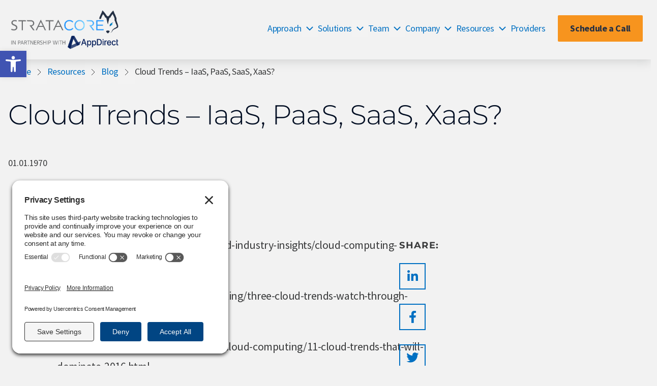

--- FILE ---
content_type: text/html; charset=UTF-8
request_url: https://stratacore.com/cloud-trends-iaas-paas-saas-xaas/
body_size: 26294
content:
<!doctype html>
<html lang="en-US">

<head>
    <meta charset="UTF-8">
<script>
var gform;gform||(document.addEventListener("gform_main_scripts_loaded",function(){gform.scriptsLoaded=!0}),document.addEventListener("gform/theme/scripts_loaded",function(){gform.themeScriptsLoaded=!0}),window.addEventListener("DOMContentLoaded",function(){gform.domLoaded=!0}),gform={domLoaded:!1,scriptsLoaded:!1,themeScriptsLoaded:!1,isFormEditor:()=>"function"==typeof InitializeEditor,callIfLoaded:function(o){return!(!gform.domLoaded||!gform.scriptsLoaded||!gform.themeScriptsLoaded&&!gform.isFormEditor()||(gform.isFormEditor()&&console.warn("The use of gform.initializeOnLoaded() is deprecated in the form editor context and will be removed in Gravity Forms 3.1."),o(),0))},initializeOnLoaded:function(o){gform.callIfLoaded(o)||(document.addEventListener("gform_main_scripts_loaded",()=>{gform.scriptsLoaded=!0,gform.callIfLoaded(o)}),document.addEventListener("gform/theme/scripts_loaded",()=>{gform.themeScriptsLoaded=!0,gform.callIfLoaded(o)}),window.addEventListener("DOMContentLoaded",()=>{gform.domLoaded=!0,gform.callIfLoaded(o)}))},hooks:{action:{},filter:{}},addAction:function(o,r,e,t){gform.addHook("action",o,r,e,t)},addFilter:function(o,r,e,t){gform.addHook("filter",o,r,e,t)},doAction:function(o){gform.doHook("action",o,arguments)},applyFilters:function(o){return gform.doHook("filter",o,arguments)},removeAction:function(o,r){gform.removeHook("action",o,r)},removeFilter:function(o,r,e){gform.removeHook("filter",o,r,e)},addHook:function(o,r,e,t,n){null==gform.hooks[o][r]&&(gform.hooks[o][r]=[]);var d=gform.hooks[o][r];null==n&&(n=r+"_"+d.length),gform.hooks[o][r].push({tag:n,callable:e,priority:t=null==t?10:t})},doHook:function(r,o,e){var t;if(e=Array.prototype.slice.call(e,1),null!=gform.hooks[r][o]&&((o=gform.hooks[r][o]).sort(function(o,r){return o.priority-r.priority}),o.forEach(function(o){"function"!=typeof(t=o.callable)&&(t=window[t]),"action"==r?t.apply(null,e):e[0]=t.apply(null,e)})),"filter"==r)return e[0]},removeHook:function(o,r,t,n){var e;null!=gform.hooks[o][r]&&(e=(e=gform.hooks[o][r]).filter(function(o,r,e){return!!(null!=n&&n!=o.tag||null!=t&&t!=o.priority)}),gform.hooks[o][r]=e)}});
</script>

    <meta name="viewport" content="width=device-width, initial-scale=1">
    <link rel="profile" href="https://gmpg.org/xfn/11">
    <meta name='robots' content='index, follow, max-image-preview:large, max-snippet:-1, max-video-preview:-1' />
	<style>img:is([sizes="auto" i], [sizes^="auto," i]) { contain-intrinsic-size: 3000px 1500px }</style>
	<!-- TERMAGEDDON + USERCENTRICS -->
<link rel="preconnect" href="//privacy-proxy.usercentrics.eu">
<link rel="preload" href="//privacy-proxy.usercentrics.eu/latest/uc-block.bundle.js" as="script">
<script type="application/javascript" src="//privacy-proxy.usercentrics.eu/latest/uc-block.bundle.js"></script>
<script id="usercentrics-cmp" src="//app.usercentrics.eu/browser-ui/latest/loader.js" data-settings-id="_0YUeB9kRNtHpZ" async></script>
<script>uc.setCustomTranslations('https://termageddon.ams3.cdn.digitaloceanspaces.com/translations/');</script>
<!-- END TERMAGEDDON + USERCENTRICS -->

	<!-- This site is optimized with the Yoast SEO plugin v26.8 - https://yoast.com/product/yoast-seo-wordpress/ -->
	<title>Cloud Trends - IaaS, PaaS, SaaS, XaaS? | StrataCore</title>
	<link rel="canonical" href="https://stratacore.com/cloud-trends-iaas-paas-saas-xaas/" />
	<meta property="og:locale" content="en_US" />
	<meta property="og:type" content="article" />
	<meta property="og:title" content="Cloud Trends - IaaS, PaaS, SaaS, XaaS? | StrataCore" />
	<meta property="og:description" content="http://www.rightscale.com/blog/cloud-industry-insights/cloud-computing-trends-2016-state-cloud-survey http://talkincloud.com/cloud-computing/three-cloud-trends-watch-through-2020 http://www.cio.com/article/3026527/cloud-computing/11-cloud-trends-that-will-dominate-2016.html http://www.forbes.com/sites/janakirammsv/2016/08/31/6-disruptive-trends-that-take-public-cloud-to-the-next-level/#5c34294f7a7a https://www.dimensiondata.com/Global/Downloadable%20Documents/Top%20IT%20Trends%20to%20Watch%20in%202016%20-%20Hybrid%20Cloud%20Latest%20Thinking.PDF http://www.zdnet.com/article/the-top-trends-shaping-the-face-of-cloud-services-by-2020/" />
	<meta property="og:url" content="https://stratacore.com/cloud-trends-iaas-paas-saas-xaas/" />
	<meta property="og:site_name" content="StrataCore" />
	<meta property="article:publisher" content="https://www.facebook.com/StrataCore" />
	<meta property="article:published_time" content="1970-01-01T00:00:00+00:00" />
	<meta property="article:modified_time" content="2023-07-27T18:33:11+00:00" />
	<meta property="og:image" content="https://stratacore.com/wp-content/uploads/2023/06/str-home-hero-final@2x-scaled.jpg" />
	<meta property="og:image:width" content="2560" />
	<meta property="og:image:height" content="1040" />
	<meta property="og:image:type" content="image/jpeg" />
	<meta name="author" content="Stratacore" />
	<meta name="twitter:card" content="summary_large_image" />
	<meta name="twitter:creator" content="@Strata_Core" />
	<meta name="twitter:site" content="@Strata_Core" />
	<meta name="twitter:label1" content="Written by" />
	<meta name="twitter:data1" content="Stratacore" />
	<script type="application/ld+json" class="yoast-schema-graph">{"@context":"https://schema.org","@graph":[{"@type":"Article","@id":"https://stratacore.com/cloud-trends-iaas-paas-saas-xaas/#article","isPartOf":{"@id":"https://stratacore.com/cloud-trends-iaas-paas-saas-xaas/"},"author":{"name":"Stratacore","@id":"https://stratacore.com/#/schema/person/1f6d289c3e4e6f025995f35344086889"},"headline":"Cloud Trends &#8211; IaaS, PaaS, SaaS, XaaS?","datePublished":"1970-01-01T00:00:00+00:00","dateModified":"2023-07-27T18:33:11+00:00","mainEntityOfPage":{"@id":"https://stratacore.com/cloud-trends-iaas-paas-saas-xaas/"},"wordCount":64,"publisher":{"@id":"https://stratacore.com/#organization"},"inLanguage":"en-US"},{"@type":"WebPage","@id":"https://stratacore.com/cloud-trends-iaas-paas-saas-xaas/","url":"https://stratacore.com/cloud-trends-iaas-paas-saas-xaas/","name":"Cloud Trends - IaaS, PaaS, SaaS, XaaS? | StrataCore","isPartOf":{"@id":"https://stratacore.com/#website"},"datePublished":"1970-01-01T00:00:00+00:00","dateModified":"2023-07-27T18:33:11+00:00","breadcrumb":{"@id":"https://stratacore.com/cloud-trends-iaas-paas-saas-xaas/#breadcrumb"},"inLanguage":"en-US","potentialAction":[{"@type":"ReadAction","target":["https://stratacore.com/cloud-trends-iaas-paas-saas-xaas/"]}]},{"@type":"BreadcrumbList","@id":"https://stratacore.com/cloud-trends-iaas-paas-saas-xaas/#breadcrumb","itemListElement":[{"@type":"ListItem","position":1,"name":"Home","item":"https://stratacore.com/"},{"@type":"ListItem","position":2,"name":"Resources","item":"https://stratacore.com/resources/"},{"@type":"ListItem","position":3,"name":"Blog","item":"https://stratacore.com/resources/blog/"},{"@type":"ListItem","position":4,"name":"Cloud Trends &#8211; IaaS, PaaS, SaaS, XaaS?"}]},{"@type":"WebSite","@id":"https://stratacore.com/#website","url":"https://stratacore.com/","name":"StrataCore","description":"Next-level advocacy","publisher":{"@id":"https://stratacore.com/#organization"},"potentialAction":[{"@type":"SearchAction","target":{"@type":"EntryPoint","urlTemplate":"https://stratacore.com/?s={search_term_string}"},"query-input":{"@type":"PropertyValueSpecification","valueRequired":true,"valueName":"search_term_string"}}],"inLanguage":"en-US"},{"@type":"Organization","@id":"https://stratacore.com/#organization","name":"StrataCore","url":"https://stratacore.com/","logo":{"@type":"ImageObject","inLanguage":"en-US","@id":"https://stratacore.com/#/schema/logo/image/","url":"https://stratacore.com/wp-content/uploads/2025/05/cropped-Stratacore-Updated-Logo-Blue.png","contentUrl":"https://stratacore.com/wp-content/uploads/2025/05/cropped-Stratacore-Updated-Logo-Blue.png","width":1237,"height":432,"caption":"StrataCore"},"image":{"@id":"https://stratacore.com/#/schema/logo/image/"},"sameAs":["https://www.facebook.com/StrataCore","https://x.com/Strata_Core","https://www.instagram.com/stratacore/","https://www.linkedin.com/company/stratacore/"]},{"@type":"Person","@id":"https://stratacore.com/#/schema/person/1f6d289c3e4e6f025995f35344086889","name":"Stratacore","image":{"@type":"ImageObject","inLanguage":"en-US","@id":"https://stratacore.com/#/schema/person/image/","url":"https://secure.gravatar.com/avatar/f88fa1fa6321c12e7e36c7c66d4ad6cb5d4952b63e6714d82786fa6a23c53d3f?s=96&d=mm&r=g","contentUrl":"https://secure.gravatar.com/avatar/f88fa1fa6321c12e7e36c7c66d4ad6cb5d4952b63e6714d82786fa6a23c53d3f?s=96&d=mm&r=g","caption":"Stratacore"}}]}</script>
	<!-- / Yoast SEO plugin. -->


<link rel='dns-prefetch' href='//www.google.com' />
<link rel='dns-prefetch' href='//www.googletagmanager.com' />
<link rel="alternate" type="application/rss+xml" title="StrataCore &raquo; Feed" href="https://stratacore.com/feed/" />
<link rel="alternate" type="application/rss+xml" title="StrataCore &raquo; Comments Feed" href="https://stratacore.com/comments/feed/" />
<script>
window._wpemojiSettings = {"baseUrl":"https:\/\/s.w.org\/images\/core\/emoji\/16.0.1\/72x72\/","ext":".png","svgUrl":"https:\/\/s.w.org\/images\/core\/emoji\/16.0.1\/svg\/","svgExt":".svg","source":{"concatemoji":"https:\/\/stratacore.com\/wp-includes\/js\/wp-emoji-release.min.js?ver=6.8.2"}};
/*! This file is auto-generated */
!function(s,n){var o,i,e;function c(e){try{var t={supportTests:e,timestamp:(new Date).valueOf()};sessionStorage.setItem(o,JSON.stringify(t))}catch(e){}}function p(e,t,n){e.clearRect(0,0,e.canvas.width,e.canvas.height),e.fillText(t,0,0);var t=new Uint32Array(e.getImageData(0,0,e.canvas.width,e.canvas.height).data),a=(e.clearRect(0,0,e.canvas.width,e.canvas.height),e.fillText(n,0,0),new Uint32Array(e.getImageData(0,0,e.canvas.width,e.canvas.height).data));return t.every(function(e,t){return e===a[t]})}function u(e,t){e.clearRect(0,0,e.canvas.width,e.canvas.height),e.fillText(t,0,0);for(var n=e.getImageData(16,16,1,1),a=0;a<n.data.length;a++)if(0!==n.data[a])return!1;return!0}function f(e,t,n,a){switch(t){case"flag":return n(e,"\ud83c\udff3\ufe0f\u200d\u26a7\ufe0f","\ud83c\udff3\ufe0f\u200b\u26a7\ufe0f")?!1:!n(e,"\ud83c\udde8\ud83c\uddf6","\ud83c\udde8\u200b\ud83c\uddf6")&&!n(e,"\ud83c\udff4\udb40\udc67\udb40\udc62\udb40\udc65\udb40\udc6e\udb40\udc67\udb40\udc7f","\ud83c\udff4\u200b\udb40\udc67\u200b\udb40\udc62\u200b\udb40\udc65\u200b\udb40\udc6e\u200b\udb40\udc67\u200b\udb40\udc7f");case"emoji":return!a(e,"\ud83e\udedf")}return!1}function g(e,t,n,a){var r="undefined"!=typeof WorkerGlobalScope&&self instanceof WorkerGlobalScope?new OffscreenCanvas(300,150):s.createElement("canvas"),o=r.getContext("2d",{willReadFrequently:!0}),i=(o.textBaseline="top",o.font="600 32px Arial",{});return e.forEach(function(e){i[e]=t(o,e,n,a)}),i}function t(e){var t=s.createElement("script");t.src=e,t.defer=!0,s.head.appendChild(t)}"undefined"!=typeof Promise&&(o="wpEmojiSettingsSupports",i=["flag","emoji"],n.supports={everything:!0,everythingExceptFlag:!0},e=new Promise(function(e){s.addEventListener("DOMContentLoaded",e,{once:!0})}),new Promise(function(t){var n=function(){try{var e=JSON.parse(sessionStorage.getItem(o));if("object"==typeof e&&"number"==typeof e.timestamp&&(new Date).valueOf()<e.timestamp+604800&&"object"==typeof e.supportTests)return e.supportTests}catch(e){}return null}();if(!n){if("undefined"!=typeof Worker&&"undefined"!=typeof OffscreenCanvas&&"undefined"!=typeof URL&&URL.createObjectURL&&"undefined"!=typeof Blob)try{var e="postMessage("+g.toString()+"("+[JSON.stringify(i),f.toString(),p.toString(),u.toString()].join(",")+"));",a=new Blob([e],{type:"text/javascript"}),r=new Worker(URL.createObjectURL(a),{name:"wpTestEmojiSupports"});return void(r.onmessage=function(e){c(n=e.data),r.terminate(),t(n)})}catch(e){}c(n=g(i,f,p,u))}t(n)}).then(function(e){for(var t in e)n.supports[t]=e[t],n.supports.everything=n.supports.everything&&n.supports[t],"flag"!==t&&(n.supports.everythingExceptFlag=n.supports.everythingExceptFlag&&n.supports[t]);n.supports.everythingExceptFlag=n.supports.everythingExceptFlag&&!n.supports.flag,n.DOMReady=!1,n.readyCallback=function(){n.DOMReady=!0}}).then(function(){return e}).then(function(){var e;n.supports.everything||(n.readyCallback(),(e=n.source||{}).concatemoji?t(e.concatemoji):e.wpemoji&&e.twemoji&&(t(e.twemoji),t(e.wpemoji)))}))}((window,document),window._wpemojiSettings);
</script>
<style id='wp-emoji-styles-inline-css'>

	img.wp-smiley, img.emoji {
		display: inline !important;
		border: none !important;
		box-shadow: none !important;
		height: 1em !important;
		width: 1em !important;
		margin: 0 0.07em !important;
		vertical-align: -0.1em !important;
		background: none !important;
		padding: 0 !important;
	}
</style>
<link rel='stylesheet' id='wp-block-library-css' href='https://stratacore.com/wp-includes/css/dist/block-library/style.min.css?ver=6.8.2' media='all' />
<style id='global-styles-inline-css'>
:root{--wp--preset--aspect-ratio--square: 1;--wp--preset--aspect-ratio--4-3: 4/3;--wp--preset--aspect-ratio--3-4: 3/4;--wp--preset--aspect-ratio--3-2: 3/2;--wp--preset--aspect-ratio--2-3: 2/3;--wp--preset--aspect-ratio--16-9: 16/9;--wp--preset--aspect-ratio--9-16: 9/16;--wp--preset--color--black: #000000;--wp--preset--color--cyan-bluish-gray: #abb8c3;--wp--preset--color--white: #ffffff;--wp--preset--color--pale-pink: #f78da7;--wp--preset--color--vivid-red: #cf2e2e;--wp--preset--color--luminous-vivid-orange: #ff6900;--wp--preset--color--luminous-vivid-amber: #fcb900;--wp--preset--color--light-green-cyan: #7bdcb5;--wp--preset--color--vivid-green-cyan: #00d084;--wp--preset--color--pale-cyan-blue: #8ed1fc;--wp--preset--color--vivid-cyan-blue: #0693e3;--wp--preset--color--vivid-purple: #9b51e0;--wp--preset--gradient--vivid-cyan-blue-to-vivid-purple: linear-gradient(135deg,rgba(6,147,227,1) 0%,rgb(155,81,224) 100%);--wp--preset--gradient--light-green-cyan-to-vivid-green-cyan: linear-gradient(135deg,rgb(122,220,180) 0%,rgb(0,208,130) 100%);--wp--preset--gradient--luminous-vivid-amber-to-luminous-vivid-orange: linear-gradient(135deg,rgba(252,185,0,1) 0%,rgba(255,105,0,1) 100%);--wp--preset--gradient--luminous-vivid-orange-to-vivid-red: linear-gradient(135deg,rgba(255,105,0,1) 0%,rgb(207,46,46) 100%);--wp--preset--gradient--very-light-gray-to-cyan-bluish-gray: linear-gradient(135deg,rgb(238,238,238) 0%,rgb(169,184,195) 100%);--wp--preset--gradient--cool-to-warm-spectrum: linear-gradient(135deg,rgb(74,234,220) 0%,rgb(151,120,209) 20%,rgb(207,42,186) 40%,rgb(238,44,130) 60%,rgb(251,105,98) 80%,rgb(254,248,76) 100%);--wp--preset--gradient--blush-light-purple: linear-gradient(135deg,rgb(255,206,236) 0%,rgb(152,150,240) 100%);--wp--preset--gradient--blush-bordeaux: linear-gradient(135deg,rgb(254,205,165) 0%,rgb(254,45,45) 50%,rgb(107,0,62) 100%);--wp--preset--gradient--luminous-dusk: linear-gradient(135deg,rgb(255,203,112) 0%,rgb(199,81,192) 50%,rgb(65,88,208) 100%);--wp--preset--gradient--pale-ocean: linear-gradient(135deg,rgb(255,245,203) 0%,rgb(182,227,212) 50%,rgb(51,167,181) 100%);--wp--preset--gradient--electric-grass: linear-gradient(135deg,rgb(202,248,128) 0%,rgb(113,206,126) 100%);--wp--preset--gradient--midnight: linear-gradient(135deg,rgb(2,3,129) 0%,rgb(40,116,252) 100%);--wp--preset--font-size--small: 13px;--wp--preset--font-size--medium: 20px;--wp--preset--font-size--large: 36px;--wp--preset--font-size--x-large: 42px;--wp--preset--spacing--20: 0.44rem;--wp--preset--spacing--30: 0.67rem;--wp--preset--spacing--40: 1rem;--wp--preset--spacing--50: 1.5rem;--wp--preset--spacing--60: 2.25rem;--wp--preset--spacing--70: 3.38rem;--wp--preset--spacing--80: 5.06rem;--wp--preset--shadow--natural: 6px 6px 9px rgba(0, 0, 0, 0.2);--wp--preset--shadow--deep: 12px 12px 50px rgba(0, 0, 0, 0.4);--wp--preset--shadow--sharp: 6px 6px 0px rgba(0, 0, 0, 0.2);--wp--preset--shadow--outlined: 6px 6px 0px -3px rgba(255, 255, 255, 1), 6px 6px rgba(0, 0, 0, 1);--wp--preset--shadow--crisp: 6px 6px 0px rgba(0, 0, 0, 1);}:root { --wp--style--global--content-size: 800px;--wp--style--global--wide-size: 1200px; }:where(body) { margin: 0; }.wp-site-blocks > .alignleft { float: left; margin-right: 2em; }.wp-site-blocks > .alignright { float: right; margin-left: 2em; }.wp-site-blocks > .aligncenter { justify-content: center; margin-left: auto; margin-right: auto; }:where(.wp-site-blocks) > * { margin-block-start: 24px; margin-block-end: 0; }:where(.wp-site-blocks) > :first-child { margin-block-start: 0; }:where(.wp-site-blocks) > :last-child { margin-block-end: 0; }:root { --wp--style--block-gap: 24px; }:root :where(.is-layout-flow) > :first-child{margin-block-start: 0;}:root :where(.is-layout-flow) > :last-child{margin-block-end: 0;}:root :where(.is-layout-flow) > *{margin-block-start: 24px;margin-block-end: 0;}:root :where(.is-layout-constrained) > :first-child{margin-block-start: 0;}:root :where(.is-layout-constrained) > :last-child{margin-block-end: 0;}:root :where(.is-layout-constrained) > *{margin-block-start: 24px;margin-block-end: 0;}:root :where(.is-layout-flex){gap: 24px;}:root :where(.is-layout-grid){gap: 24px;}.is-layout-flow > .alignleft{float: left;margin-inline-start: 0;margin-inline-end: 2em;}.is-layout-flow > .alignright{float: right;margin-inline-start: 2em;margin-inline-end: 0;}.is-layout-flow > .aligncenter{margin-left: auto !important;margin-right: auto !important;}.is-layout-constrained > .alignleft{float: left;margin-inline-start: 0;margin-inline-end: 2em;}.is-layout-constrained > .alignright{float: right;margin-inline-start: 2em;margin-inline-end: 0;}.is-layout-constrained > .aligncenter{margin-left: auto !important;margin-right: auto !important;}.is-layout-constrained > :where(:not(.alignleft):not(.alignright):not(.alignfull)){max-width: var(--wp--style--global--content-size);margin-left: auto !important;margin-right: auto !important;}.is-layout-constrained > .alignwide{max-width: var(--wp--style--global--wide-size);}body .is-layout-flex{display: flex;}.is-layout-flex{flex-wrap: wrap;align-items: center;}.is-layout-flex > :is(*, div){margin: 0;}body .is-layout-grid{display: grid;}.is-layout-grid > :is(*, div){margin: 0;}body{padding-top: 0px;padding-right: 0px;padding-bottom: 0px;padding-left: 0px;}a:where(:not(.wp-element-button)){text-decoration: underline;}:root :where(.wp-element-button, .wp-block-button__link){background-color: #32373c;border-width: 0;color: #fff;font-family: inherit;font-size: inherit;line-height: inherit;padding: calc(0.667em + 2px) calc(1.333em + 2px);text-decoration: none;}.has-black-color{color: var(--wp--preset--color--black) !important;}.has-cyan-bluish-gray-color{color: var(--wp--preset--color--cyan-bluish-gray) !important;}.has-white-color{color: var(--wp--preset--color--white) !important;}.has-pale-pink-color{color: var(--wp--preset--color--pale-pink) !important;}.has-vivid-red-color{color: var(--wp--preset--color--vivid-red) !important;}.has-luminous-vivid-orange-color{color: var(--wp--preset--color--luminous-vivid-orange) !important;}.has-luminous-vivid-amber-color{color: var(--wp--preset--color--luminous-vivid-amber) !important;}.has-light-green-cyan-color{color: var(--wp--preset--color--light-green-cyan) !important;}.has-vivid-green-cyan-color{color: var(--wp--preset--color--vivid-green-cyan) !important;}.has-pale-cyan-blue-color{color: var(--wp--preset--color--pale-cyan-blue) !important;}.has-vivid-cyan-blue-color{color: var(--wp--preset--color--vivid-cyan-blue) !important;}.has-vivid-purple-color{color: var(--wp--preset--color--vivid-purple) !important;}.has-black-background-color{background-color: var(--wp--preset--color--black) !important;}.has-cyan-bluish-gray-background-color{background-color: var(--wp--preset--color--cyan-bluish-gray) !important;}.has-white-background-color{background-color: var(--wp--preset--color--white) !important;}.has-pale-pink-background-color{background-color: var(--wp--preset--color--pale-pink) !important;}.has-vivid-red-background-color{background-color: var(--wp--preset--color--vivid-red) !important;}.has-luminous-vivid-orange-background-color{background-color: var(--wp--preset--color--luminous-vivid-orange) !important;}.has-luminous-vivid-amber-background-color{background-color: var(--wp--preset--color--luminous-vivid-amber) !important;}.has-light-green-cyan-background-color{background-color: var(--wp--preset--color--light-green-cyan) !important;}.has-vivid-green-cyan-background-color{background-color: var(--wp--preset--color--vivid-green-cyan) !important;}.has-pale-cyan-blue-background-color{background-color: var(--wp--preset--color--pale-cyan-blue) !important;}.has-vivid-cyan-blue-background-color{background-color: var(--wp--preset--color--vivid-cyan-blue) !important;}.has-vivid-purple-background-color{background-color: var(--wp--preset--color--vivid-purple) !important;}.has-black-border-color{border-color: var(--wp--preset--color--black) !important;}.has-cyan-bluish-gray-border-color{border-color: var(--wp--preset--color--cyan-bluish-gray) !important;}.has-white-border-color{border-color: var(--wp--preset--color--white) !important;}.has-pale-pink-border-color{border-color: var(--wp--preset--color--pale-pink) !important;}.has-vivid-red-border-color{border-color: var(--wp--preset--color--vivid-red) !important;}.has-luminous-vivid-orange-border-color{border-color: var(--wp--preset--color--luminous-vivid-orange) !important;}.has-luminous-vivid-amber-border-color{border-color: var(--wp--preset--color--luminous-vivid-amber) !important;}.has-light-green-cyan-border-color{border-color: var(--wp--preset--color--light-green-cyan) !important;}.has-vivid-green-cyan-border-color{border-color: var(--wp--preset--color--vivid-green-cyan) !important;}.has-pale-cyan-blue-border-color{border-color: var(--wp--preset--color--pale-cyan-blue) !important;}.has-vivid-cyan-blue-border-color{border-color: var(--wp--preset--color--vivid-cyan-blue) !important;}.has-vivid-purple-border-color{border-color: var(--wp--preset--color--vivid-purple) !important;}.has-vivid-cyan-blue-to-vivid-purple-gradient-background{background: var(--wp--preset--gradient--vivid-cyan-blue-to-vivid-purple) !important;}.has-light-green-cyan-to-vivid-green-cyan-gradient-background{background: var(--wp--preset--gradient--light-green-cyan-to-vivid-green-cyan) !important;}.has-luminous-vivid-amber-to-luminous-vivid-orange-gradient-background{background: var(--wp--preset--gradient--luminous-vivid-amber-to-luminous-vivid-orange) !important;}.has-luminous-vivid-orange-to-vivid-red-gradient-background{background: var(--wp--preset--gradient--luminous-vivid-orange-to-vivid-red) !important;}.has-very-light-gray-to-cyan-bluish-gray-gradient-background{background: var(--wp--preset--gradient--very-light-gray-to-cyan-bluish-gray) !important;}.has-cool-to-warm-spectrum-gradient-background{background: var(--wp--preset--gradient--cool-to-warm-spectrum) !important;}.has-blush-light-purple-gradient-background{background: var(--wp--preset--gradient--blush-light-purple) !important;}.has-blush-bordeaux-gradient-background{background: var(--wp--preset--gradient--blush-bordeaux) !important;}.has-luminous-dusk-gradient-background{background: var(--wp--preset--gradient--luminous-dusk) !important;}.has-pale-ocean-gradient-background{background: var(--wp--preset--gradient--pale-ocean) !important;}.has-electric-grass-gradient-background{background: var(--wp--preset--gradient--electric-grass) !important;}.has-midnight-gradient-background{background: var(--wp--preset--gradient--midnight) !important;}.has-small-font-size{font-size: var(--wp--preset--font-size--small) !important;}.has-medium-font-size{font-size: var(--wp--preset--font-size--medium) !important;}.has-large-font-size{font-size: var(--wp--preset--font-size--large) !important;}.has-x-large-font-size{font-size: var(--wp--preset--font-size--x-large) !important;}
:root :where(.wp-block-pullquote){font-size: 1.5em;line-height: 1.6;}
</style>
<link rel='stylesheet' id='wp-components-css' href='https://stratacore.com/wp-includes/css/dist/components/style.min.css?ver=6.8.2' media='all' />
<link rel='stylesheet' id='godaddy-styles-css' href='https://stratacore.com/wp-content/mu-plugins/vendor/wpex/godaddy-launch/includes/Dependencies/GoDaddy/Styles/build/latest.css?ver=2.0.2' media='all' />
<link rel='stylesheet' id='pojo-a11y-css' href='https://stratacore.com/wp-content/plugins/pojo-accessibility/modules/legacy/assets/css/style.min.css?ver=1.0.0' media='all' />
<link rel='stylesheet' id='hello-elementor-css' href='https://stratacore.com/wp-content/themes/hello-elementor/assets/css/reset.css?ver=3.4.6' media='all' />
<link rel='stylesheet' id='hello-elementor-theme-style-css' href='https://stratacore.com/wp-content/themes/hello-elementor/assets/css/theme.css?ver=3.4.6' media='all' />
<link rel='stylesheet' id='hello-elementor-header-footer-css' href='https://stratacore.com/wp-content/themes/hello-elementor/assets/css/header-footer.css?ver=3.4.6' media='all' />
<link rel='stylesheet' id='elementor-frontend-css' href='https://stratacore.com/wp-content/plugins/elementor/assets/css/frontend.min.css?ver=3.34.0' media='all' />
<link rel='stylesheet' id='elementor-post-6-css' href='https://stratacore.com/wp-content/uploads/elementor/css/post-6.css?ver=1769230187' media='all' />
<link rel='stylesheet' id='widget-image-css' href='https://stratacore.com/wp-content/plugins/elementor/assets/css/widget-image.min.css?ver=3.34.0' media='all' />
<link rel='stylesheet' id='widget-nav-menu-css' href='https://stratacore.com/wp-content/plugins/elementor-pro/assets/css/widget-nav-menu.min.css?ver=3.34.2' media='all' />
<link rel='stylesheet' id='widget-heading-css' href='https://stratacore.com/wp-content/plugins/elementor/assets/css/widget-heading.min.css?ver=3.34.0' media='all' />
<link rel='stylesheet' id='widget-post-info-css' href='https://stratacore.com/wp-content/plugins/elementor-pro/assets/css/widget-post-info.min.css?ver=3.34.2' media='all' />
<link rel='stylesheet' id='widget-icon-list-css' href='https://stratacore.com/wp-content/plugins/elementor/assets/css/widget-icon-list.min.css?ver=3.34.0' media='all' />
<link rel='stylesheet' id='elementor-icons-shared-0-css' href='https://stratacore.com/wp-content/plugins/elementor/assets/lib/font-awesome/css/fontawesome.min.css?ver=5.15.3' media='all' />
<link rel='stylesheet' id='elementor-icons-fa-regular-css' href='https://stratacore.com/wp-content/plugins/elementor/assets/lib/font-awesome/css/regular.min.css?ver=5.15.3' media='all' />
<link rel='stylesheet' id='elementor-icons-fa-solid-css' href='https://stratacore.com/wp-content/plugins/elementor/assets/lib/font-awesome/css/solid.min.css?ver=5.15.3' media='all' />
<link rel='stylesheet' id='widget-share-buttons-css' href='https://stratacore.com/wp-content/plugins/elementor-pro/assets/css/widget-share-buttons.min.css?ver=3.34.2' media='all' />
<link rel='stylesheet' id='e-apple-webkit-css' href='https://stratacore.com/wp-content/plugins/elementor/assets/css/conditionals/apple-webkit.min.css?ver=3.34.0' media='all' />
<link rel='stylesheet' id='elementor-icons-fa-brands-css' href='https://stratacore.com/wp-content/plugins/elementor/assets/lib/font-awesome/css/brands.min.css?ver=5.15.3' media='all' />
<link rel='stylesheet' id='elementor-icons-css' href='https://stratacore.com/wp-content/plugins/elementor/assets/lib/eicons/css/elementor-icons.min.css?ver=5.45.0' media='all' />
<link rel='stylesheet' id='font-awesome-5-all-css' href='https://stratacore.com/wp-content/plugins/elementor/assets/lib/font-awesome/css/all.min.css?ver=3.34.0' media='all' />
<link rel='stylesheet' id='font-awesome-4-shim-css' href='https://stratacore.com/wp-content/plugins/elementor/assets/lib/font-awesome/css/v4-shims.min.css?ver=3.34.0' media='all' />
<link rel='stylesheet' id='elementor-post-87-css' href='https://stratacore.com/wp-content/uploads/elementor/css/post-87.css?ver=1769230188' media='all' />
<link rel='stylesheet' id='elementor-post-90-css' href='https://stratacore.com/wp-content/uploads/elementor/css/post-90.css?ver=1769230188' media='all' />
<link rel='stylesheet' id='elementor-post-2468-css' href='https://stratacore.com/wp-content/uploads/elementor/css/post-2468.css?ver=1769230305' media='all' />
<link rel='stylesheet' id='glide-style-css' href='https://stratacore.com/wp-content/themes/hello-theme-child-master/vendor/glide/css/glide.core.min.css?ver=3.5.2' media='' />
<link rel='stylesheet' id='hello-elementor-child-style-css' href='https://stratacore.com/wp-content/themes/hello-theme-child-master/style.css?ver=1.0.0' media='all' />
<link rel='stylesheet' id='elementor-gf-local-montserrat-css' href='https://stratacore.com/wp-content/uploads/elementor/google-fonts/css/montserrat.css?ver=1742235120' media='all' />
<link rel='stylesheet' id='elementor-gf-local-sourcesanspro-css' href='https://stratacore.com/wp-content/uploads/elementor/google-fonts/css/sourcesanspro.css?ver=1742235124' media='all' />
<link rel='stylesheet' id='elementor-icons-stratacore_link-css' href='https://stratacore.com/wp-content/uploads/elementor/custom-icons/stratacore_link/style.css?ver=1.0.0' media='all' />
<link rel='stylesheet' id='elementor-icons-stratacore-css' href='https://stratacore.com/wp-content/uploads/elementor/custom-icons/stratacore/style.css?ver=1.0.0' media='all' />
<script src="https://stratacore.com/wp-includes/js/jquery/jquery.min.js?ver=3.7.1" id="jquery-core-js"></script>
<script src="https://stratacore.com/wp-includes/js/jquery/jquery-migrate.min.js?ver=3.4.1" id="jquery-migrate-js"></script>
<script src="https://stratacore.com/wp-content/plugins/elementor/assets/lib/font-awesome/js/v4-shims.min.js?ver=3.34.0" id="font-awesome-4-shim-js"></script>

<!-- Google tag (gtag.js) snippet added by Site Kit -->
<!-- Google Analytics snippet added by Site Kit -->
<script src="https://www.googletagmanager.com/gtag/js?id=GT-P36L4X7K" id="google_gtagjs-js" async></script>
<script id="google_gtagjs-js-after">
window.dataLayer = window.dataLayer || [];function gtag(){dataLayer.push(arguments);}
gtag("set","linker",{"domains":["stratacore.com"]});
gtag("js", new Date());
gtag("set", "developer_id.dZTNiMT", true);
gtag("config", "GT-P36L4X7K");
 window._googlesitekit = window._googlesitekit || {}; window._googlesitekit.throttledEvents = []; window._googlesitekit.gtagEvent = (name, data) => { var key = JSON.stringify( { name, data } ); if ( !! window._googlesitekit.throttledEvents[ key ] ) { return; } window._googlesitekit.throttledEvents[ key ] = true; setTimeout( () => { delete window._googlesitekit.throttledEvents[ key ]; }, 5 ); gtag( "event", name, { ...data, event_source: "site-kit" } ); };
</script>
<link rel="https://api.w.org/" href="https://stratacore.com/wp-json/" /><link rel="alternate" title="JSON" type="application/json" href="https://stratacore.com/wp-json/wp/v2/posts/617" /><link rel="EditURI" type="application/rsd+xml" title="RSD" href="https://stratacore.com/xmlrpc.php?rsd" />
<link rel='shortlink' href='https://stratacore.com/?p=617' />
<link rel="alternate" title="oEmbed (JSON)" type="application/json+oembed" href="https://stratacore.com/wp-json/oembed/1.0/embed?url=https%3A%2F%2Fstratacore.com%2Fcloud-trends-iaas-paas-saas-xaas%2F" />
<link rel="alternate" title="oEmbed (XML)" type="text/xml+oembed" href="https://stratacore.com/wp-json/oembed/1.0/embed?url=https%3A%2F%2Fstratacore.com%2Fcloud-trends-iaas-paas-saas-xaas%2F&#038;format=xml" />
<meta name="generator" content="Site Kit by Google 1.170.0" /><style type="text/css">
#pojo-a11y-toolbar .pojo-a11y-toolbar-toggle a{ background-color: #4054b2;	color: #ffffff;}
#pojo-a11y-toolbar .pojo-a11y-toolbar-overlay, #pojo-a11y-toolbar .pojo-a11y-toolbar-overlay ul.pojo-a11y-toolbar-items.pojo-a11y-links{ border-color: #4054b2;}
body.pojo-a11y-focusable a:focus{ outline-style: solid !important;	outline-width: 1px !important;	outline-color: #FF0000 !important;}
#pojo-a11y-toolbar{ top: 100px !important;}
#pojo-a11y-toolbar .pojo-a11y-toolbar-overlay{ background-color: #ffffff;}
#pojo-a11y-toolbar .pojo-a11y-toolbar-overlay ul.pojo-a11y-toolbar-items li.pojo-a11y-toolbar-item a, #pojo-a11y-toolbar .pojo-a11y-toolbar-overlay p.pojo-a11y-toolbar-title{ color: #333333;}
#pojo-a11y-toolbar .pojo-a11y-toolbar-overlay ul.pojo-a11y-toolbar-items li.pojo-a11y-toolbar-item a.active{ background-color: #4054b2;	color: #ffffff;}
@media (max-width: 767px) { #pojo-a11y-toolbar { top: 50px !important; } }</style><meta name="generator" content="Elementor 3.34.0; features: additional_custom_breakpoints; settings: css_print_method-external, google_font-enabled, font_display-auto">
<!-- Google tag (gtag.js) -->
<script async src="https://www.googletagmanager.com/gtag/js?id=G-KQDWF2VDHL"></script>
<script>
  window.dataLayer = window.dataLayer || [];
  function gtag(){dataLayer.push(arguments);}
  gtag('js', new Date());

  gtag('config', 'G-KQDWF2VDHL');
</script>
			<style>
				.e-con.e-parent:nth-of-type(n+4):not(.e-lazyloaded):not(.e-no-lazyload),
				.e-con.e-parent:nth-of-type(n+4):not(.e-lazyloaded):not(.e-no-lazyload) * {
					background-image: none !important;
				}
				@media screen and (max-height: 1024px) {
					.e-con.e-parent:nth-of-type(n+3):not(.e-lazyloaded):not(.e-no-lazyload),
					.e-con.e-parent:nth-of-type(n+3):not(.e-lazyloaded):not(.e-no-lazyload) * {
						background-image: none !important;
					}
				}
				@media screen and (max-height: 640px) {
					.e-con.e-parent:nth-of-type(n+2):not(.e-lazyloaded):not(.e-no-lazyload),
					.e-con.e-parent:nth-of-type(n+2):not(.e-lazyloaded):not(.e-no-lazyload) * {
						background-image: none !important;
					}
				}
			</style>
			<link rel="icon" href="https://stratacore.com/wp-content/uploads/2023/06/cta-fox.svg" sizes="32x32" />
<link rel="icon" href="https://stratacore.com/wp-content/uploads/2023/06/cta-fox.svg" sizes="192x192" />
<link rel="apple-touch-icon" href="https://stratacore.com/wp-content/uploads/2023/06/cta-fox.svg" />
<meta name="msapplication-TileImage" content="https://stratacore.com/wp-content/uploads/2023/06/cta-fox.svg" />
		<style id="wp-custom-css">
			.grecaptcha-badge { visibility: hidden; }		</style>
		</head>

<body class="wp-singular post-template-default single single-post postid-617 single-format-standard wp-custom-logo wp-embed-responsive wp-theme-hello-elementor wp-child-theme-hello-theme-child-master hello-elementor-default elementor-default elementor-kit-6 elementor-page-2468">

    
        <a class="skip-link screen-reader-text"
        href="#content">Skip to content</a>
    
        <section class="stratacore-header">
        <div
            class="elementor-section elementor-top-section elementor-element elementor-section-boxed elementor-section-height-default elementor-section-height-default">
            <div class="elementor-container elementor-column-gap-default" data-id="c886369" data-element_type="section">

                <div class="site-branding">
                    <a href="https://stratacore.com">
                        <img class="main-logo"
                            src="https://stratacore.com/wp-content/uploads/2025/05/Stratacore-Updated-Logo-Blue.png"
                            alt="Stratacore Logo">
                        <img class="mobile-logo"
                            src="https://stratacore.com/wp-content/uploads/2025/05/Stratacore-Updated-Logo-Blue.png"
                            alt="Stratacore Logo">
                    </a>
                </div>
                <header id="masthead" class="main-header">
                    <nav class="header-nav">

    <a href="" class="header-nav__close"></a>

    <div class="header-nav__content">
        <img class="mobile-logo-overlay"
            src="https://stratacore.com/wp-content/themes/hello-theme-child-master/img/stratacore-horizontal-logo-lockup-color@3x 4.svg"
            alt="Stratacore Logo">
        <div class="menu-mobile-menu-container"><ul id="mobile-menu" class="header-nav__list"><li id="menu-item-8156" class="remove-link menu-item menu-item-type-post_type menu-item-object-page menu-item-has-children menu-item-8156"><a href="https://stratacore.com/approach/">Approach</a>
<ul class="sub-menu">
	<li id="menu-item-8185" class="bold menu-item menu-item-type-post_type menu-item-object-page menu-item-8185"><a href="https://stratacore.com/approach/">Approach Overview</a></li>
	<li id="menu-item-8157" class="menu-item menu-item-type-post_type menu-item-object-page menu-item-8157"><a href="https://stratacore.com/approach/stratagy/">Stratagy</a></li>
	<li id="menu-item-8158" class="menu-item menu-item-type-post_type menu-item-object-page menu-item-8158"><a href="https://stratacore.com/approach/stratasource/">Stratasource</a></li>
	<li id="menu-item-8159" class="menu-item menu-item-type-post_type menu-item-object-page menu-item-8159"><a href="https://stratacore.com/approach/stratacare/">Stratacare</a></li>
</ul>
</li>
<li id="menu-item-8174" class="remove-link menu-item menu-item-type-post_type menu-item-object-page menu-item-has-children menu-item-8174"><a href="https://stratacore.com/solutions/">Solutions</a>
<ul class="sub-menu">
	<li id="menu-item-8430" class="bold menu-item menu-item-type-post_type menu-item-object-page menu-item-8430"><a href="https://stratacore.com/solutions/">Solutions Overview</a></li>
	<li id="menu-item-8175" class="menu-item menu-item-type-post_type menu-item-object-page menu-item-8175"><a href="https://stratacore.com/solutions/cloud/">Cloud</a></li>
	<li id="menu-item-8176" class="menu-item menu-item-type-post_type menu-item-object-page menu-item-8176"><a href="https://stratacore.com/solutions/contact-center/">Contact Center</a></li>
	<li id="menu-item-8177" class="menu-item menu-item-type-post_type menu-item-object-page menu-item-8177"><a href="https://stratacore.com/solutions/cyber-security/">Cyber Security</a></li>
	<li id="menu-item-8178" class="menu-item menu-item-type-post_type menu-item-object-page menu-item-8178"><a href="https://stratacore.com/solutions/connectivity/">Connectivity</a></li>
	<li id="menu-item-10144" class="menu-item menu-item-type-post_type menu-item-object-page menu-item-10144"><a href="https://stratacore.com/solutions/colocation/">Colocation</a></li>
</ul>
</li>
<li id="menu-item-8179" class="remove-link menu-item menu-item-type-post_type menu-item-object-page menu-item-has-children menu-item-8179"><a href="https://stratacore.com/team/">Team</a>
<ul class="sub-menu">
	<li id="menu-item-8443" class="bold menu-item menu-item-type-post_type menu-item-object-page menu-item-8443"><a href="https://stratacore.com/team/">Team</a></li>
	<li id="menu-item-8180" class="menu-item menu-item-type-post_type menu-item-object-page menu-item-8180"><a href="https://stratacore.com/team/operations/">Operations</a></li>
	<li id="menu-item-8181" class="menu-item menu-item-type-post_type menu-item-object-page menu-item-8181"><a href="https://stratacore.com/team/senior-leadership/">Senior Leadership</a></li>
	<li id="menu-item-8182" class="menu-item menu-item-type-post_type menu-item-object-page menu-item-8182"><a href="https://stratacore.com/team/support-team/">Support Team</a></li>
	<li id="menu-item-8183" class="menu-item menu-item-type-post_type menu-item-object-page menu-item-8183"><a href="https://stratacore.com/team/technology-advisors/">Technology Advisors</a></li>
</ul>
</li>
<li id="menu-item-8160" class="remove-link menu-item menu-item-type-post_type menu-item-object-page menu-item-has-children menu-item-8160"><a href="https://stratacore.com/company/">Company</a>
<ul class="sub-menu">
	<li id="menu-item-8444" class="bold menu-item menu-item-type-post_type menu-item-object-page menu-item-8444"><a href="https://stratacore.com/company/">Company Overview</a></li>
	<li id="menu-item-8167" class="menu-item menu-item-type-post_type menu-item-object-page menu-item-8167"><a href="https://stratacore.com/company/why-stratacore/">Why StrataCore</a></li>
	<li id="menu-item-8162" class="menu-item menu-item-type-post_type menu-item-object-page menu-item-8162"><a href="https://stratacore.com/company/board-of-advisors/">Board of Advisors</a></li>
	<li id="menu-item-8161" class="menu-item menu-item-type-post_type menu-item-object-page menu-item-8161"><a href="https://stratacore.com/company/awards/">Awards</a></li>
	<li id="menu-item-8163" class="menu-item menu-item-type-post_type menu-item-object-page menu-item-8163"><a href="https://stratacore.com/company/clients/">Clients</a></li>
	<li id="menu-item-8164" class="menu-item menu-item-type-post_type menu-item-object-page menu-item-8164"><a href="https://stratacore.com/company/culture/">Culture</a></li>
	<li id="menu-item-8165" class="menu-item menu-item-type-post_type menu-item-object-page menu-item-8165"><a href="https://stratacore.com/company/faqs/">FAQs</a></li>
	<li id="menu-item-8166" class="menu-item menu-item-type-post_type menu-item-object-page menu-item-8166"><a href="https://stratacore.com/company/testimonials/">Testimonials</a></li>
</ul>
</li>
<li id="menu-item-8170" class="remove-link menu-item menu-item-type-post_type menu-item-object-page menu-item-has-children menu-item-8170"><a href="https://stratacore.com/resources/">Resources</a>
<ul class="sub-menu">
	<li id="menu-item-8446" class="bold menu-item menu-item-type-post_type menu-item-object-page menu-item-8446"><a href="https://stratacore.com/resources/">All Resources</a></li>
	<li id="menu-item-8171" class="menu-item menu-item-type-post_type menu-item-object-page menu-item-8171"><a href="https://stratacore.com/resources/blog/">Blog</a></li>
	<li id="menu-item-8172" class="menu-item menu-item-type-post_type menu-item-object-page menu-item-8172"><a href="https://stratacore.com/resources/case-studies/">Case Studies</a></li>
	<li id="menu-item-8173" class="menu-item menu-item-type-post_type menu-item-object-page menu-item-8173"><a href="https://stratacore.com/resources/educational-materials/">Educational Materials</a></li>
</ul>
</li>
<li id="menu-item-8169" class="menu-item menu-item-type-post_type menu-item-object-page menu-item-8169"><a href="https://stratacore.com/providers/">Providers</a></li>
<li id="menu-item-8168" class="btn-cta menu-item menu-item-type-post_type menu-item-object-page menu-item-8168"><a href="https://stratacore.com/contact/">Schedule a call</a></li>
</ul></div>
    </div> <!-- end header-nav__content -->

</nav> <!-- end header-nav -->
<a class="header-menu-toggle" href="#0" title="Menu">
    <svg xmlns="http://www.w3.org/2000/svg" width="32" height="32" viewBox="0 0 32 32" fill="none">
        <rect width="32" height="32" fill="none" />
        <path fill-rule="evenodd" clip-rule="evenodd" d="M25 9L7 9L7 7L25 7L25 9Z" fill="#0070C2" />
        <path fill-rule="evenodd" clip-rule="evenodd" d="M25 17L7 17L7 15L25 15L25 17Z" fill="#0070C2" />
        <path fill-rule="evenodd" clip-rule="evenodd" d="M25 25L7 25L7 23L25 23L25 25Z" fill="#0070C2" />
    </svg>
</a>                    <nav id="top-menu" class="top-menu">
    <div class="menu-main-menu-container"><ul id="main-menu" class="menu"><li id="menu-item-62" class="mega-menu fontweight-normal menu-item menu-item-type-post_type menu-item-object-page menu-item-has-children menu-item-62"><a href="https://stratacore.com/approach/">Approach</a>
<ul class="sub-menu">
	<li id="menu-item-7718" class="border-right menu-item menu-item-type-custom menu-item-object-custom menu-item-7718"><a href="https://stratacore.com/approach/"><div class="mega-menu__section"><h4>What is the S<span class="superscript">3</span> Advocacy Advantage?</h4>
<p>Our proprietary process covers every stage of your technology lifecycle.</p><a href="https://stratacore.com/approach/" class="mega-menu__link">Learn more</a></div></a></li>
	<li id="menu-item-69" class="menu-item menu-item-type-post_type menu-item-object-page menu-item-69"><a href="https://stratacore.com/approach/stratagy/"><img class="mega-menu__icon" src="https://stratacore.com/wp-content/uploads/2023/07/stratagy.svg"><div class="mega-menu__wrapper"><span class="fancy">Strata<span class="radial-blue">gy</span></span><div class="mega-menu__desc">We work with you to develop a roadmap for your technology transformation.
<p class="btn__link">Learn how</p></div></div></a></li>
	<li id="menu-item-70" class="menu-item menu-item-type-post_type menu-item-object-page menu-item-70"><a href="https://stratacore.com/approach/stratasource/"><img class="mega-menu__icon" src="https://stratacore.com/wp-content/uploads/2023/07/stratasource.svg"><div class="mega-menu__wrapper"><span class="fancy">Strata<span class="radial-blue">source</span></span><div class="mega-menu__desc">We help you identify, evaluate, and acquire new cost-effective technology solutions.
<p class="btn__link">Learn how</p></div></div></a></li>
	<li id="menu-item-71" class="menu-item menu-item-type-post_type menu-item-object-page menu-item-71"><a href="https://stratacore.com/approach/stratacare/"><img class="mega-menu__icon" src="https://stratacore.com/wp-content/uploads/2023/07/stratacare.svg"><div class="mega-menu__wrapper"><span class="fancy">Strata<span class="radial-blue">care</span></span><div class="mega-menu__desc">We support your technologies and team throughout the life of the solutions.
<p class="btn__link">Learn how</p></div></div></a></li>
	<li id="menu-item-8186" class="bottom-link menu-item menu-item-type-post_type menu-item-object-page menu-item-8186"><a href="https://stratacore.com/approach/">Approach Overview</a></li>
</ul>
</li>
<li id="menu-item-67" class="mega-menu arrows menu-item menu-item-type-post_type menu-item-object-page menu-item-has-children menu-item-67"><a href="https://stratacore.com/solutions/">Solutions</a>
<ul class="sub-menu">
	<li id="menu-item-72" class="menu-item menu-item-type-post_type menu-item-object-page menu-item-has-children menu-item-72"><a href="https://stratacore.com/solutions/cloud/">Cloud</a>
	<ul class="sub-menu">
		<li id="menu-item-7726" class="menu-item menu-item-type-post_type menu-item-object-page menu-item-7726"><a href="https://stratacore.com/solutions/cloud/public-cloud/">Public Cloud</a></li>
		<li id="menu-item-7727" class="menu-item menu-item-type-post_type menu-item-object-page menu-item-7727"><a href="https://stratacore.com/solutions/cloud/private-cloud/">Private Cloud</a></li>
		<li id="menu-item-7728" class="menu-item menu-item-type-post_type menu-item-object-page menu-item-7728"><a href="https://stratacore.com/solutions/cloud/hybrid-cloud/">Hybrid Cloud</a></li>
		<li id="menu-item-7729" class="menu-item menu-item-type-post_type menu-item-object-page menu-item-7729"><a href="https://stratacore.com/solutions/cloud/itaas/">ItaaS</a></li>
		<li id="menu-item-7730" class="menu-item menu-item-type-post_type menu-item-object-page menu-item-7730"><a href="https://stratacore.com/solutions/cloud/cloud-cost-control/">Cloud Cost Control</a></li>
		<li id="menu-item-7731" class="menu-item menu-item-type-post_type menu-item-object-page menu-item-7731"><a href="https://stratacore.com/solutions/cloud/ucaas/">UCaaS</a></li>
		<li id="menu-item-7756" class="bold menu-item menu-item-type-custom menu-item-object-custom menu-item-7756"><a href="/solutions/cloud/">More Cloud Solutions</a></li>
	</ul>
</li>
	<li id="menu-item-73" class="menu-item menu-item-type-post_type menu-item-object-page menu-item-has-children menu-item-73"><a href="https://stratacore.com/solutions/contact-center/">Contact Center</a>
	<ul class="sub-menu">
		<li id="menu-item-7732" class="menu-item menu-item-type-post_type menu-item-object-page menu-item-7732"><a href="https://stratacore.com/solutions/contact-center/interactive-voice-response/">Interactive Voice Response</a></li>
		<li id="menu-item-7733" class="menu-item menu-item-type-post_type menu-item-object-page menu-item-7733"><a href="https://stratacore.com/solutions/contact-center/automatic-call-distribution/">Automatic Call Distribution</a></li>
		<li id="menu-item-7734" class="menu-item menu-item-type-post_type menu-item-object-page menu-item-7734"><a href="https://stratacore.com/solutions/contact-center/quality-management/">Quality Management</a></li>
		<li id="menu-item-7735" class="menu-item menu-item-type-post_type menu-item-object-page menu-item-7735"><a href="https://stratacore.com/solutions/contact-center/workforce-management/">Workforce Management</a></li>
		<li id="menu-item-7736" class="menu-item menu-item-type-post_type menu-item-object-page menu-item-7736"><a href="https://stratacore.com/solutions/contact-center/workforce-intelligence/">Workforce Intelligence</a></li>
		<li id="menu-item-7737" class="menu-item menu-item-type-post_type menu-item-object-page menu-item-7737"><a href="https://stratacore.com/solutions/contact-center/crm-integration/">CRM Integration</a></li>
		<li id="menu-item-7755" class="bold menu-item menu-item-type-custom menu-item-object-custom menu-item-7755"><a href="/solutions/contact-center/">More Contact Center Solutions</a></li>
	</ul>
</li>
	<li id="menu-item-74" class="menu-item menu-item-type-post_type menu-item-object-page menu-item-has-children menu-item-74"><a href="https://stratacore.com/solutions/cyber-security/">Cyber Security</a>
	<ul class="sub-menu">
		<li id="menu-item-7738" class="menu-item menu-item-type-post_type menu-item-object-page menu-item-7738"><a href="https://stratacore.com/solutions/cyber-security/incident-response-plan-irp/">Incident Response Plan (IRP)</a></li>
		<li id="menu-item-7739" class="menu-item menu-item-type-post_type menu-item-object-page menu-item-7739"><a href="https://stratacore.com/solutions/cyber-security/secaas/">SECaaS</a></li>
		<li id="menu-item-7740" class="menu-item menu-item-type-post_type menu-item-object-page menu-item-7740"><a href="https://stratacore.com/solutions/cyber-security/risk-assessments/">Risk Assessments</a></li>
		<li id="menu-item-7741" class="menu-item menu-item-type-post_type menu-item-object-page menu-item-7741"><a href="https://stratacore.com/solutions/cyber-security/compliance/">Cyber Security Compliance</a></li>
		<li id="menu-item-7742" class="menu-item menu-item-type-post_type menu-item-object-page menu-item-7742"><a href="https://stratacore.com/solutions/cyber-security/virtual-ciso/">Virtual CISO</a></li>
		<li id="menu-item-7743" class="menu-item menu-item-type-post_type menu-item-object-page menu-item-7743"><a href="https://stratacore.com/solutions/cyber-security/managed-detection-response/">Managed Detection &amp; Response</a></li>
		<li id="menu-item-7754" class="bold menu-item menu-item-type-custom menu-item-object-custom menu-item-7754"><a href="/solutions/cyber-security/">More Cyber Security Solutions</a></li>
	</ul>
</li>
	<li id="menu-item-75" class="menu-item menu-item-type-post_type menu-item-object-page menu-item-has-children menu-item-75"><a href="https://stratacore.com/solutions/connectivity/">Connectivity</a>
	<ul class="sub-menu">
		<li id="menu-item-7744" class="menu-item menu-item-type-post_type menu-item-object-page menu-item-7744"><a href="https://stratacore.com/solutions/connectivity/network-consulting/">Network Consulting</a></li>
		<li id="menu-item-7745" class="menu-item menu-item-type-post_type menu-item-object-page menu-item-7745"><a href="https://stratacore.com/solutions/connectivity/ip-transit/">IP Transit</a></li>
		<li id="menu-item-7746" class="menu-item menu-item-type-post_type menu-item-object-page menu-item-7746"><a href="https://stratacore.com/solutions/connectivity/satellite/">Satellite</a></li>
		<li id="menu-item-7747" class="menu-item menu-item-type-post_type menu-item-object-page menu-item-7747"><a href="https://stratacore.com/solutions/connectivity/fixed-wireless/">Fixed Wireless</a></li>
		<li id="menu-item-7748" class="menu-item menu-item-type-post_type menu-item-object-page menu-item-7748"><a href="https://stratacore.com/solutions/connectivity/wan-mpls/">WAN/MPLS</a></li>
		<li id="menu-item-7749" class="menu-item menu-item-type-post_type menu-item-object-page menu-item-7749"><a href="https://stratacore.com/solutions/connectivity/aws-direct-connect/">AWS Direct Connect</a></li>
		<li id="menu-item-7750" class="bold menu-item menu-item-type-custom menu-item-object-custom menu-item-7750"><a href="/solutions/connectivity/">More Connectivity Solutions</a></li>
	</ul>
</li>
	<li id="menu-item-76" class="menu-item menu-item-type-post_type menu-item-object-page menu-item-has-children menu-item-76"><a href="https://stratacore.com/solutions/colocation/">Colocation</a>
	<ul class="sub-menu">
		<li id="menu-item-7751" class="menu-item menu-item-type-post_type menu-item-object-page menu-item-7751"><a href="https://stratacore.com/solutions/cyber-security/compliance/">Colocation Compliance</a></li>
		<li id="menu-item-7752" class="menu-item menu-item-type-post_type menu-item-object-page menu-item-7752"><a href="https://stratacore.com/solutions/colocation/colocation-billing/">Colocation Billing</a></li>
		<li id="menu-item-7753" class="menu-item menu-item-type-post_type menu-item-object-page menu-item-7753"><a href="https://stratacore.com/solutions/colocation/colocation-tiers/">Colocation Tiers</a></li>
	</ul>
</li>
	<li id="menu-item-7724" class="bottom-link menu-item menu-item-type-custom menu-item-object-custom menu-item-7724"><a href="https://stratacore.com/solutions/">Solutions Overview</a></li>
</ul>
</li>
<li id="menu-item-68" class="menu-item menu-item-type-post_type menu-item-object-page menu-item-has-children menu-item-68"><a href="https://stratacore.com/team/">Team</a>
<ul class="sub-menu">
	<li id="menu-item-5061" class="menu-item menu-item-type-post_type menu-item-object-page menu-item-5061"><a href="https://stratacore.com/team/senior-leadership/">Senior Leadership</a></li>
	<li id="menu-item-5060" class="menu-item menu-item-type-post_type menu-item-object-page menu-item-5060"><a href="https://stratacore.com/team/technology-advisors/">Technology Advisors</a></li>
	<li id="menu-item-5058" class="menu-item menu-item-type-post_type menu-item-object-page menu-item-5058"><a href="https://stratacore.com/team/support-team/">Support Team</a></li>
	<li id="menu-item-5059" class="menu-item menu-item-type-post_type menu-item-object-page menu-item-5059"><a href="https://stratacore.com/team/operations/">Operations</a></li>
	<li id="menu-item-7725" class="bottom-link menu-item menu-item-type-custom menu-item-object-custom menu-item-7725"><a href="https://stratacore.com/team/">Team Overview</a></li>
</ul>
</li>
<li id="menu-item-63" class="mega-menu two-columns menu-item menu-item-type-post_type menu-item-object-page menu-item-has-children menu-item-63"><a href="https://stratacore.com/company/">Company</a>
<ul class="sub-menu">
	<li id="menu-item-78" class="border-right menu-item menu-item-type-post_type menu-item-object-page menu-item-78"><a href="https://stratacore.com/company/why-stratacore/"><div class="mega-menu__section"><p class="btn__link arrow">Why StrataCore</p>
<p>A great Technology Advisor will guide you around the landmines and help you identify the best vendors at the right price.</p><a href="https://stratacore.com/company/why-stratacore/why-tech-advisor/" class="mega-menu__link">Learn why you should use a Tech Advisor</a></div></a></li>
	<li id="menu-item-80" class="menu-item menu-item-type-post_type menu-item-object-page menu-item-80"><a href="https://stratacore.com/company/board-of-advisors/">Board of Advisors</a></li>
	<li id="menu-item-82" class="menu-item menu-item-type-post_type menu-item-object-page menu-item-82"><a href="https://stratacore.com/company/awards/">Awards</a></li>
	<li id="menu-item-81" class="menu-item menu-item-type-post_type menu-item-object-page menu-item-81"><a href="https://stratacore.com/company/culture/">Culture</a></li>
	<li id="menu-item-83" class="menu-item menu-item-type-post_type menu-item-object-page menu-item-83"><a href="https://stratacore.com/company/clients/">Clients</a></li>
	<li id="menu-item-84" class="menu-item menu-item-type-post_type menu-item-object-page menu-item-84"><a href="https://stratacore.com/company/faqs/">FAQs</a></li>
	<li id="menu-item-85" class="menu-item menu-item-type-post_type menu-item-object-page menu-item-85"><a href="https://stratacore.com/company/testimonials/">Testimonials</a></li>
	<li id="menu-item-7720" class="bottom-link menu-item menu-item-type-custom menu-item-object-custom menu-item-7720"><a href="https://stratacore.com/company/">Company Overview</a></li>
</ul>
</li>
<li id="menu-item-66" class="mega-menu three-columns menu-item menu-item-type-post_type menu-item-object-page menu-item-has-children menu-item-66"><a href="https://stratacore.com/resources/">Resources</a>
<ul class="sub-menu">
	<li id="menu-item-7721" class="menu-item menu-item-type-custom menu-item-object-custom menu-item-7721"><a><div class="trending-section">
    <h4>
        Trending    </h4>

        <a href="https://stratacore.com/contact-center-as-a-service-ccaas-a-brief-talk-that-can-change-your-business-forever/">Contact Center as a Service (CCaaS): A Brief Talk that can Change your Business Forever</a>
        <a href="https://stratacore.com/9-types-of-cloud-computing-models/">9 Types of Cloud Computing Models</a>
        <a href="https://stratacore.com/whitepapers/whitepaper-why-you-need-a-technology-advisor/">Why You Need a Technology Advisor Whitepaper</a>
    
</div></a></li>
	<li id="menu-item-7722" class="border-right menu-item menu-item-type-custom menu-item-object-custom menu-item-7722"><a><div class="latest-section">
    <h4>
        The Latest Publication    </h4>

    
    <a class="latest-section__inner" href="https://stratacore.com/whitepapers/whitepaper-why-you-need-a-technology-advisor/">
        <span class="latest-section__left">
            <img width="416" height="250" src="https://stratacore.com/wp-content/uploads/2023/06/em001-why-you-need-tech-advisor-thumbnail@2x-416x250.webp" class="attachment-card-loop size-card-loop wp-post-image" alt="Why You Need a Tech Advisor thumbnail" decoding="async" srcset="https://stratacore.com/wp-content/uploads/2023/06/em001-why-you-need-tech-advisor-thumbnail@2x-416x250.webp 416w, https://stratacore.com/wp-content/uploads/2023/06/em001-why-you-need-tech-advisor-thumbnail@2x-768x462.webp 768w, https://stratacore.com/wp-content/uploads/2023/06/em001-why-you-need-tech-advisor-thumbnail@2x-1536x924.webp 1536w, https://stratacore.com/wp-content/uploads/2023/06/em001-why-you-need-tech-advisor-thumbnail@2x-864x520.webp 864w, https://stratacore.com/wp-content/uploads/2023/06/em001-why-you-need-tech-advisor-thumbnail@2x.webp 1728w" sizes="(max-width: 416px) 100vw, 416px" />        </span>
        <span class="latest-section__right">
            Why You Need a Technology Advisor Whitepaper        </span>
    </a>
    
</div></a></li>
	<li id="menu-item-5033" class="menu-item menu-item-type-post_type menu-item-object-page menu-item-5033"><a href="https://stratacore.com/resources/blog/">Blog</a></li>
	<li id="menu-item-5032" class="margin-top-30 menu-item menu-item-type-post_type menu-item-object-page menu-item-5032"><a href="https://stratacore.com/resources/case-studies/">Case Studies</a></li>
	<li id="menu-item-5031" class="margin-top-60 menu-item menu-item-type-post_type menu-item-object-page menu-item-5031"><a href="https://stratacore.com/resources/educational-materials/">Ebooks, Whitepapers and More</a></li>
	<li id="menu-item-7723" class="bottom-link menu-item menu-item-type-custom menu-item-object-custom menu-item-7723"><a href="https://stratacore.com/resources/">All Resources</a></li>
</ul>
</li>
<li id="menu-item-65" class="menu-item menu-item-type-post_type menu-item-object-page menu-item-65"><a href="https://stratacore.com/providers/">Providers</a></li>
<li id="menu-item-64" class="btn-cta menu-item menu-item-type-post_type menu-item-object-page menu-item-64"><a href="https://stratacore.com/contact/">Schedule a Call</a></li>
</ul></div></nav>                </header>

            </div>
        </div>


    </section>		<div data-elementor-type="single-post" data-elementor-id="2468" class="elementor elementor-2468 elementor-location-single post-617 post type-post status-publish format-standard hentry category-uncategorized" data-elementor-post-type="elementor_library">
					<section class="elementor-section elementor-top-section elementor-element elementor-element-625ff593 elementor-hidden-mobile elementor-section-boxed elementor-section-height-default elementor-section-height-default" data-id="625ff593" data-element_type="section">
						<div class="elementor-container elementor-column-gap-default">
					<div class="elementor-column elementor-col-100 elementor-top-column elementor-element elementor-element-3d98c84c" data-id="3d98c84c" data-element_type="column">
			<div class="elementor-widget-wrap elementor-element-populated">
						<div class="elementor-element elementor-element-4f0aa945 elementor-widget elementor-widget-shortcode" data-id="4f0aa945" data-element_type="widget" data-widget_type="shortcode.default">
				<div class="elementor-widget-container">
							<div class="elementor-shortcode">		<div data-elementor-type="section" data-elementor-id="5697" class="elementor elementor-5697 elementor-location-single" data-elementor-post-type="elementor_library">
					<section class="elementor-section elementor-top-section elementor-element elementor-element-6e8331df elementor-section-height-min-height elementor-section-boxed elementor-section-height-default elementor-section-items-middle" data-id="6e8331df" data-element_type="section">
						<div class="elementor-container elementor-column-gap-default">
					<div class="elementor-column elementor-col-100 elementor-top-column elementor-element elementor-element-6095e56d" data-id="6095e56d" data-element_type="column">
			<div class="elementor-widget-wrap elementor-element-populated">
						<div class="elementor-element elementor-element-78a721f9 elementor-widget elementor-widget-shortcode" data-id="78a721f9" data-element_type="widget" data-widget_type="shortcode.default">
				<div class="elementor-widget-container">
							<div class="elementor-shortcode"><div id="breadcrumbs"><span><span><a href="https://stratacore.com/">Home</a></span> <svg width="32" height="48" viewBox="0 0 32 48" fill="none" xmlns="http://www.w3.org/2000/svg">
	<rect y="-14" width="32" height="76" fill="white" fill-opacity="0.05"/>
	<path d="M13 19L19 25L13 31" stroke="#393A3B"/>
	</svg> <span><a href="https://stratacore.com/resources/">Resources</a></span> <svg width="32" height="48" viewBox="0 0 32 48" fill="none" xmlns="http://www.w3.org/2000/svg">
	<rect y="-14" width="32" height="76" fill="white" fill-opacity="0.05"/>
	<path d="M13 19L19 25L13 31" stroke="#393A3B"/>
	</svg> <span><a href="https://stratacore.com/resources/blog/">Blog</a></span> <svg width="32" height="48" viewBox="0 0 32 48" fill="none" xmlns="http://www.w3.org/2000/svg">
	<rect y="-14" width="32" height="76" fill="white" fill-opacity="0.05"/>
	<path d="M13 19L19 25L13 31" stroke="#393A3B"/>
	</svg> <span class="breadcrumb_last" aria-current="page">Cloud Trends &#8211; IaaS, PaaS, SaaS, XaaS?</span></span></div></div>
						</div>
				</div>
					</div>
		</div>
					</div>
		</section>
				</div>
		</div>
						</div>
				</div>
					</div>
		</div>
					</div>
		</section>
				<section class="elementor-section elementor-top-section elementor-element elementor-element-c078259 elementor-section-boxed elementor-section-height-default elementor-section-height-default" data-id="c078259" data-element_type="section">
						<div class="elementor-container elementor-column-gap-default">
					<div class="elementor-column elementor-col-100 elementor-top-column elementor-element elementor-element-c217baf" data-id="c217baf" data-element_type="column">
			<div class="elementor-widget-wrap elementor-element-populated">
						<div class="elementor-element elementor-element-76ee16f elementor-widget elementor-widget-theme-post-title elementor-page-title elementor-widget-heading" data-id="76ee16f" data-element_type="widget" data-widget_type="theme-post-title.default">
				<div class="elementor-widget-container">
					<h1 class="elementor-heading-title elementor-size-default">Cloud Trends &#8211; IaaS, PaaS, SaaS, XaaS?</h1>				</div>
				</div>
				<div class="elementor-element elementor-element-5699684 elementor-widget elementor-widget-post-info" data-id="5699684" data-element_type="widget" data-widget_type="post-info.default">
				<div class="elementor-widget-container">
							<ul class="elementor-inline-items elementor-icon-list-items elementor-post-info">
								<li class="elementor-icon-list-item elementor-repeater-item-0d60808 elementor-inline-item" itemprop="datePublished">
						<a href="https://stratacore.com/1970/01/01/">
														<span class="elementor-icon-list-text elementor-post-info__item elementor-post-info__item--type-date">
										<time>01.01.1970 </time>					</span>
									</a>
				</li>
				</ul>
						</div>
				</div>
					</div>
		</div>
					</div>
		</section>
				<section class="elementor-section elementor-top-section elementor-element elementor-element-52794ad elementor-section-boxed elementor-section-height-default elementor-section-height-default" data-id="52794ad" data-element_type="section">
						<div class="elementor-container elementor-column-gap-default">
					<div class="elementor-column elementor-col-100 elementor-top-column elementor-element elementor-element-89f9156" data-id="89f9156" data-element_type="column">
			<div class="elementor-widget-wrap elementor-element-populated">
						<section class="elementor-section elementor-inner-section elementor-element elementor-element-f6dd2ca elementor-section-boxed elementor-section-height-default elementor-section-height-default" data-id="f6dd2ca" data-element_type="section">
						<div class="elementor-container elementor-column-gap-default">
					<div class="elementor-column elementor-col-66 elementor-inner-column elementor-element elementor-element-a7b2e06" data-id="a7b2e06" data-element_type="column">
			<div class="elementor-widget-wrap elementor-element-populated">
						<div class="elementor-element elementor-element-cf21c96 elementor-widget elementor-widget-theme-post-content" data-id="cf21c96" data-element_type="widget" data-widget_type="theme-post-content.default">
				<div class="elementor-widget-container">
					<p>http://www.rightscale.com/blog/cloud-industry-insights/cloud-computing-trends-2016-state-cloud-survey</p>
<p>http://talkincloud.com/cloud-computing/three-cloud-trends-watch-through-2020</p>
<p>http://www.cio.com/article/3026527/cloud-computing/11-cloud-trends-that-will-dominate-2016.html</p>
<p>http://www.forbes.com/sites/janakirammsv/2016/08/31/6-disruptive-trends-that-take-public-cloud-to-the-next-level/#5c34294f7a7a</p>
<p>https://www.dimensiondata.com/Global/Downloadable%20Documents/Top%20IT%20Trends%20to%20Watch%20in%202016%20-%20Hybrid%20Cloud%20Latest%20Thinking.PDF</p>
<p>http://www.zdnet.com/article/the-top-trends-shaping-the-face-of-cloud-services-by-2020/</p></p>
				</div>
				</div>
					</div>
		</div>
				<div class="elementor-column elementor-col-33 elementor-inner-column elementor-element elementor-element-fecffe1 custom-share-icons" data-id="fecffe1" data-element_type="column">
			<div class="elementor-widget-wrap elementor-element-populated">
						<div class="elementor-element elementor-element-d514f25 elementor-widget elementor-widget-heading" data-id="d514f25" data-element_type="widget" data-widget_type="heading.default">
				<div class="elementor-widget-container">
					<div class="elementor-heading-title elementor-size-default">Share:</div>				</div>
				</div>
				<div class="elementor-element elementor-element-20aa23c elementor-share-buttons--view-icon elementor-grid-1 elementor-share-buttons--skin-flat elementor-share-buttons--color-custom elementor-widget__width-auto elementor-grid-mobile-3 elementor-share-buttons--shape-square elementor-widget elementor-widget-share-buttons" data-id="20aa23c" data-element_type="widget" data-widget_type="share-buttons.default">
				<div class="elementor-widget-container">
							<div class="elementor-grid" role="list">
								<div class="elementor-grid-item" role="listitem">
						<div class="elementor-share-btn elementor-share-btn_linkedin" role="button" tabindex="0" aria-label="Share on linkedin">
															<span class="elementor-share-btn__icon">
								<i class="fab fa-linkedin" aria-hidden="true"></i>							</span>
																				</div>
					</div>
									<div class="elementor-grid-item" role="listitem">
						<div class="elementor-share-btn elementor-share-btn_facebook" role="button" tabindex="0" aria-label="Share on facebook">
															<span class="elementor-share-btn__icon">
								<i class="fab fa-facebook" aria-hidden="true"></i>							</span>
																				</div>
					</div>
									<div class="elementor-grid-item" role="listitem">
						<div class="elementor-share-btn elementor-share-btn_twitter" role="button" tabindex="0" aria-label="Share on twitter">
															<span class="elementor-share-btn__icon">
								<i class="fab fa-twitter" aria-hidden="true"></i>							</span>
																				</div>
					</div>
						</div>
						</div>
				</div>
				<div class="elementor-element elementor-element-48ee2ca copy-link elementor-widget-mobile__width-auto elementor-view-default elementor-widget elementor-widget-icon" data-id="48ee2ca" data-element_type="widget" data-widget_type="icon.default">
				<div class="elementor-widget-container">
							<div class="elementor-icon-wrapper">
			<div class="elementor-icon">
			<i aria-hidden="true" class="iconlink iconlink-copy-link"></i>			</div>
		</div>
						</div>
				</div>
					</div>
		</div>
					</div>
		</section>
					</div>
		</div>
					</div>
		</section>
				<section class="elementor-section elementor-top-section elementor-element elementor-element-e170897 elementor-section-boxed elementor-section-height-default elementor-section-height-default" data-id="e170897" data-element_type="section">
						<div class="elementor-container elementor-column-gap-default">
					<div class="elementor-column elementor-col-100 elementor-top-column elementor-element elementor-element-1e17f03" data-id="1e17f03" data-element_type="column" data-settings="{&quot;background_background&quot;:&quot;classic&quot;}">
			<div class="elementor-widget-wrap elementor-element-populated">
						<div class="elementor-element elementor-element-42f91ed elementor-widget elementor-widget-heading" data-id="42f91ed" data-element_type="widget" data-widget_type="heading.default">
				<div class="elementor-widget-container">
					<h2 class="elementor-heading-title elementor-size-default">Subscribe to get the latest IT trends, news  and advice, right in your inbox</h2>				</div>
				</div>
				<div class="elementor-element elementor-element-44a5156 elementor-widget elementor-widget-shortcode" data-id="44a5156" data-element_type="widget" data-widget_type="shortcode.default">
				<div class="elementor-widget-container">
							<div class="elementor-shortcode">
                <div class='gf_browser_chrome gform_wrapper gravity-theme gform-theme--no-framework' data-form-theme='gravity-theme' data-form-index='0' id='gform_wrapper_1' >
                        <div class='gform_heading'>
                            <p class='gform_description'></p>
                        </div><form method='post' enctype='multipart/form-data'  id='gform_1'  action='/cloud-trends-iaas-paas-saas-xaas/' data-formid='1' novalidate><div class='gf_invisible ginput_recaptchav3' data-sitekey='6LfXFgIqAAAAAGdk1XPS56p1s--zPIE3_SBLwwxy' data-tabindex='0'><input id="input_9e4ac593f2b5cde8e633ad1c4ff5c880" class="gfield_recaptcha_response" type="hidden" name="input_9e4ac593f2b5cde8e633ad1c4ff5c880" value=""/></div>
                        <div class='gform-body gform_body'><div id='gform_fields_1' class='gform_fields top_label form_sublabel_above description_below validation_below'><div id="field_1_2" class="gfield gfield--type-honeypot gform_validation_container field_sublabel_above gfield--has-description field_description_below field_validation_below gfield_visibility_visible"  ><label class='gfield_label gform-field-label' for='input_1_2'>Instagram</label><div class='ginput_container'><input name='input_2' id='input_1_2' type='text' value='' autocomplete='new-password'/></div><div class='gfield_description' id='gfield_description_1_2'>This field is for validation purposes and should be left unchanged.</div></div><div id="field_1_1" class="gfield gfield--type-email gfield--width-five-sixths field_sublabel_above gfield--no-description field_description_below field_validation_below gfield_visibility_visible"  ><label class='gfield_label gform-field-label' for='input_1_1'>Email</label><div class='ginput_container ginput_container_email'>
                            <input name='input_1' id='input_1_1' type='email' value='' class='medium'   placeholder='username@example.com'  aria-invalid="false"  />
                        </div></div><div id="field_submit" class="gfield gfield--type-submit gfield--width-one-sixth field_sublabel_above gfield--no-description field_description_below field_validation_below gfield_visibility_visible"  data-field-class="gform_editor_submit_container" data-field-position="inline" ><input type='submit' id='gform_submit_button_1' class='gform-button gform-button--white  button' onclick='gform.submission.handleButtonClick(this);' data-submission-type='submit' value='Subscribe'  /></div></div></div>
        <div class='gform-footer gform_footer top_label'>  
            <input type='hidden' class='gform_hidden' name='gform_submission_method' data-js='gform_submission_method_1' value='postback' />
            <input type='hidden' class='gform_hidden' name='gform_theme' data-js='gform_theme_1' id='gform_theme_1' value='gravity-theme' />
            <input type='hidden' class='gform_hidden' name='gform_style_settings' data-js='gform_style_settings_1' id='gform_style_settings_1' value='[]' />
            <input type='hidden' class='gform_hidden' name='is_submit_1' value='1' />
            <input type='hidden' class='gform_hidden' name='gform_submit' value='1' />
            
            <input type='hidden' class='gform_hidden' name='gform_currency' data-currency='USD' value='xoxh8vecoZtgLHMmRx2loGs5NlS/Bj3Oh1uU8+RAxSnB74t56k7is1tDLS554NNjQgjttIbwFsuA93kl3S/UrZ96frQQWRCAvCsnhv2MKp8cApg=' />
            <input type='hidden' class='gform_hidden' name='gform_unique_id' value='' />
            <input type='hidden' class='gform_hidden' name='state_1' value='WyJbXSIsIjljNGMzNjZiODQ2MDE4YTM5YjhkYzAwNzIwMDNhYThkIl0=' />
            <input type='hidden' autocomplete='off' class='gform_hidden' name='gform_target_page_number_1' id='gform_target_page_number_1' value='0' />
            <input type='hidden' autocomplete='off' class='gform_hidden' name='gform_source_page_number_1' id='gform_source_page_number_1' value='1' />
            <input type='hidden' name='gform_field_values' value='' />
            
        </div>
                        <p style="display: none !important;" class="akismet-fields-container" data-prefix="ak_"><label>&#916;<textarea name="ak_hp_textarea" cols="45" rows="8" maxlength="100"></textarea></label><input type="hidden" id="ak_js_1" name="ak_js" value="226"/><script>document.getElementById( "ak_js_1" ).setAttribute( "value", ( new Date() ).getTime() );</script></p></form>
                        </div><script>
gform.initializeOnLoaded( function() {gformInitSpinner( 1, 'https://stratacore.com/wp-content/plugins/gravityforms/images/spinner.svg', true );jQuery('#gform_ajax_frame_1').on('load',function(){var contents = jQuery(this).contents().find('*').html();var is_postback = contents.indexOf('GF_AJAX_POSTBACK') >= 0;if(!is_postback){return;}var form_content = jQuery(this).contents().find('#gform_wrapper_1');var is_confirmation = jQuery(this).contents().find('#gform_confirmation_wrapper_1').length > 0;var is_redirect = contents.indexOf('gformRedirect(){') >= 0;var is_form = form_content.length > 0 && ! is_redirect && ! is_confirmation;var mt = parseInt(jQuery('html').css('margin-top'), 10) + parseInt(jQuery('body').css('margin-top'), 10) + 100;if(is_form){jQuery('#gform_wrapper_1').html(form_content.html());if(form_content.hasClass('gform_validation_error')){jQuery('#gform_wrapper_1').addClass('gform_validation_error');} else {jQuery('#gform_wrapper_1').removeClass('gform_validation_error');}setTimeout( function() { /* delay the scroll by 50 milliseconds to fix a bug in chrome */  }, 50 );if(window['gformInitDatepicker']) {gformInitDatepicker();}if(window['gformInitPriceFields']) {gformInitPriceFields();}var current_page = jQuery('#gform_source_page_number_1').val();gformInitSpinner( 1, 'https://stratacore.com/wp-content/plugins/gravityforms/images/spinner.svg', true );jQuery(document).trigger('gform_page_loaded', [1, current_page]);window['gf_submitting_1'] = false;}else if(!is_redirect){var confirmation_content = jQuery(this).contents().find('.GF_AJAX_POSTBACK').html();if(!confirmation_content){confirmation_content = contents;}jQuery('#gform_wrapper_1').replaceWith(confirmation_content);jQuery(document).trigger('gform_confirmation_loaded', [1]);window['gf_submitting_1'] = false;wp.a11y.speak(jQuery('#gform_confirmation_message_1').text());}else{jQuery('#gform_1').append(contents);if(window['gformRedirect']) {gformRedirect();}}jQuery(document).trigger("gform_pre_post_render", [{ formId: "1", currentPage: "current_page", abort: function() { this.preventDefault(); } }]);        if (event && event.defaultPrevented) {                return;        }        const gformWrapperDiv = document.getElementById( "gform_wrapper_1" );        if ( gformWrapperDiv ) {            const visibilitySpan = document.createElement( "span" );            visibilitySpan.id = "gform_visibility_test_1";            gformWrapperDiv.insertAdjacentElement( "afterend", visibilitySpan );        }        const visibilityTestDiv = document.getElementById( "gform_visibility_test_1" );        let postRenderFired = false;        function triggerPostRender() {            if ( postRenderFired ) {                return;            }            postRenderFired = true;            gform.core.triggerPostRenderEvents( 1, current_page );            if ( visibilityTestDiv ) {                visibilityTestDiv.parentNode.removeChild( visibilityTestDiv );            }        }        function debounce( func, wait, immediate ) {            var timeout;            return function() {                var context = this, args = arguments;                var later = function() {                    timeout = null;                    if ( !immediate ) func.apply( context, args );                };                var callNow = immediate && !timeout;                clearTimeout( timeout );                timeout = setTimeout( later, wait );                if ( callNow ) func.apply( context, args );            };        }        const debouncedTriggerPostRender = debounce( function() {            triggerPostRender();        }, 200 );        if ( visibilityTestDiv && visibilityTestDiv.offsetParent === null ) {            const observer = new MutationObserver( ( mutations ) => {                mutations.forEach( ( mutation ) => {                    if ( mutation.type === 'attributes' && visibilityTestDiv.offsetParent !== null ) {                        debouncedTriggerPostRender();                        observer.disconnect();                    }                });            });            observer.observe( document.body, {                attributes: true,                childList: false,                subtree: true,                attributeFilter: [ 'style', 'class' ],            });        } else {            triggerPostRender();        }    } );} );
</script>
</div>
						</div>
				</div>
					</div>
		</div>
					</div>
		</section>
				<section class="elementor-section elementor-top-section elementor-element elementor-element-3a0d1dd elementor-section-boxed elementor-section-height-default elementor-section-height-default" data-id="3a0d1dd" data-element_type="section" data-settings="{&quot;background_background&quot;:&quot;classic&quot;}">
						<div class="elementor-container elementor-column-gap-default">
					<div class="elementor-column elementor-col-50 elementor-top-column elementor-element elementor-element-6ee9e1e" data-id="6ee9e1e" data-element_type="column">
			<div class="elementor-widget-wrap elementor-element-populated">
						<div class="elementor-element elementor-element-5f325ee elementor-widget elementor-widget-heading" data-id="5f325ee" data-element_type="widget" data-widget_type="heading.default">
				<div class="elementor-widget-container">
					<h5 class="elementor-heading-title elementor-size-default">Related Resources</h5>				</div>
				</div>
					</div>
		</div>
				<div class="elementor-column elementor-col-50 elementor-top-column elementor-element elementor-element-68f67be" data-id="68f67be" data-element_type="column">
			<div class="elementor-widget-wrap elementor-element-populated">
						<div class="elementor-element elementor-element-2bcb5dc elementor-widget elementor-widget-shortcode" data-id="2bcb5dc" data-element_type="widget" data-widget_type="shortcode.default">
				<div class="elementor-widget-container">
							<div class="elementor-shortcode"><!--fwp-loop-->
No related posts</div>
						</div>
				</div>
				<div class="elementor-element elementor-element-26d719c elementor-align-right fourcolbtn elementor-widget elementor-widget-button" data-id="26d719c" data-element_type="widget" data-widget_type="button.default">
				<div class="elementor-widget-container">
									<div class="elementor-button-wrapper">
					<a class="elementor-button elementor-button-link elementor-size-sm" href="http://stratacore.com/resources/">
						<span class="elementor-button-content-wrapper">
						<span class="elementor-button-icon">
				<i aria-hidden="true" class="icon icon-arrow-right"></i>			</span>
									<span class="elementor-button-text">More Resources</span>
					</span>
					</a>
				</div>
								</div>
				</div>
					</div>
		</div>
					</div>
		</section>
				<section class="elementor-section elementor-top-section elementor-element elementor-element-53c293df elementor-section-full_width elementor-section-height-default elementor-section-height-default" data-id="53c293df" data-element_type="section">
						<div class="elementor-container elementor-column-gap-default">
					<div class="elementor-column elementor-col-100 elementor-top-column elementor-element elementor-element-7bdf55c8" data-id="7bdf55c8" data-element_type="column">
			<div class="elementor-widget-wrap elementor-element-populated">
						<div class="elementor-element elementor-element-526041e3 elementor-widget elementor-widget-shortcode" data-id="526041e3" data-element_type="widget" data-widget_type="shortcode.default">
				<div class="elementor-widget-container">
							<div class="elementor-shortcode">		<div data-elementor-type="section" data-elementor-id="2594" class="elementor elementor-2594 elementor-location-single" data-elementor-post-type="elementor_library">
					<section class="elementor-section elementor-top-section elementor-element elementor-element-6df3fad0 elementor-section-boxed elementor-section-height-default elementor-section-height-default" data-id="6df3fad0" data-element_type="section" data-settings="{&quot;background_background&quot;:&quot;classic&quot;}">
						<div class="elementor-container elementor-column-gap-default">
					<div class="elementor-column elementor-col-33 elementor-top-column elementor-element elementor-element-49779f81" data-id="49779f81" data-element_type="column">
			<div class="elementor-widget-wrap elementor-element-populated">
						<div class="elementor-element elementor-element-71a51c7a elementor-widget elementor-widget-image" data-id="71a51c7a" data-element_type="widget" data-widget_type="image.default">
				<div class="elementor-widget-container">
															<img width="215" height="236" src="https://stratacore.com/wp-content/uploads/2023/06/cta-fox.svg" class="attachment-full size-full wp-image-2375" alt="" />															</div>
				</div>
					</div>
		</div>
				<div class="elementor-column elementor-col-66 elementor-top-column elementor-element elementor-element-1db55b78" data-id="1db55b78" data-element_type="column">
			<div class="elementor-widget-wrap elementor-element-populated">
						<div class="elementor-element elementor-element-68307bc6 elementor-widget elementor-widget-heading" data-id="68307bc6" data-element_type="widget" data-widget_type="heading.default">
				<div class="elementor-widget-container">
					<h2 class="elementor-heading-title elementor-size-default">Ready to take your IT infrastructure to the next level? 
Talk to StrataCore today.</h2>				</div>
				</div>
				<div class="elementor-element elementor-element-2f025d6d elementor-align-right fourcolbtn elementor-tablet-align-left elementor-widget elementor-widget-button" data-id="2f025d6d" data-element_type="widget" data-widget_type="button.default">
				<div class="elementor-widget-container">
									<div class="elementor-button-wrapper">
					<a class="elementor-button elementor-button-link elementor-size-sm" href="http://stratacore.com/contact/">
						<span class="elementor-button-content-wrapper">
									<span class="elementor-button-text">Schedule a call</span>
					</span>
					</a>
				</div>
								</div>
				</div>
					</div>
		</div>
					</div>
		</section>
				</div>
		</div>
						</div>
				</div>
					</div>
		</div>
					</div>
		</section>
				</div>
				<footer data-elementor-type="footer" data-elementor-id="90" class="elementor elementor-90 elementor-location-footer" data-elementor-post-type="elementor_library">
					<section class="elementor-section elementor-top-section elementor-element elementor-element-868e721 elementor-section-boxed elementor-section-height-default elementor-section-height-default" data-id="868e721" data-element_type="section" data-settings="{&quot;background_background&quot;:&quot;classic&quot;}">
						<div class="elementor-container elementor-column-gap-default">
					<div class="elementor-column elementor-col-33 elementor-top-column elementor-element elementor-element-db19990" data-id="db19990" data-element_type="column">
			<div class="elementor-widget-wrap elementor-element-populated">
						<div class="elementor-element elementor-element-2980bc7 elementor-widget elementor-widget-image" data-id="2980bc7" data-element_type="widget" data-widget_type="image.default">
				<div class="elementor-widget-container">
															<img width="1250" height="508" src="https://stratacore.com/wp-content/uploads/2023/06/Stratacore-Updated-Logo-White.png" class="attachment-large size-large wp-image-10622" alt="" srcset="https://stratacore.com/wp-content/uploads/2023/06/Stratacore-Updated-Logo-White.png 1250w, https://stratacore.com/wp-content/uploads/2023/06/Stratacore-Updated-Logo-White-768x312.png 768w" sizes="(max-width: 1250px) 100vw, 1250px" />															</div>
				</div>
					</div>
		</div>
				<div class="elementor-column elementor-col-66 elementor-top-column elementor-element elementor-element-568b84b" data-id="568b84b" data-element_type="column">
			<div class="elementor-widget-wrap elementor-element-populated">
						<section class="elementor-section elementor-inner-section elementor-element elementor-element-128f3e2 elementor-section-boxed elementor-section-height-default elementor-section-height-default" data-id="128f3e2" data-element_type="section">
						<div class="elementor-container elementor-column-gap-default">
					<div class="elementor-column elementor-col-25 elementor-inner-column elementor-element elementor-element-a3b2c52" data-id="a3b2c52" data-element_type="column">
			<div class="elementor-widget-wrap elementor-element-populated">
						<div class="elementor-element elementor-element-8398074 elementor-widget elementor-widget-heading" data-id="8398074" data-element_type="widget" data-widget_type="heading.default">
				<div class="elementor-widget-container">
					<h4 class="elementor-heading-title elementor-size-default">About StrataCore</h4>				</div>
				</div>
				<div class="elementor-element elementor-element-c15aa01 elementor-nav-menu--dropdown-none elementor-widget elementor-widget-nav-menu" data-id="c15aa01" data-element_type="widget" data-settings="{&quot;layout&quot;:&quot;vertical&quot;,&quot;submenu_icon&quot;:{&quot;value&quot;:&quot;&lt;i class=\&quot;fas fa-caret-down\&quot; aria-hidden=\&quot;true\&quot;&gt;&lt;\/i&gt;&quot;,&quot;library&quot;:&quot;fa-solid&quot;}}" data-widget_type="nav-menu.default">
				<div class="elementor-widget-container">
								<nav aria-label="Menu" class="elementor-nav-menu--main elementor-nav-menu__container elementor-nav-menu--layout-vertical e--pointer-none">
				<ul id="menu-1-c15aa01" class="elementor-nav-menu sm-vertical"><li class="menu-item menu-item-type-post_type menu-item-object-page menu-item-2221"><a href="https://stratacore.com/company/" class="elementor-item">Company</a></li>
<li class="menu-item menu-item-type-post_type menu-item-object-page menu-item-2222"><a href="https://stratacore.com/team/" class="elementor-item">Team</a></li>
<li class="menu-item menu-item-type-post_type menu-item-object-page menu-item-2223"><a href="https://stratacore.com/company/board-of-advisors/" class="elementor-item">Board of Advisors</a></li>
<li class="menu-item menu-item-type-post_type menu-item-object-page menu-item-2224"><a href="https://stratacore.com/providers/" class="elementor-item">Providers List</a></li>
<li class="menu-item menu-item-type-post_type menu-item-object-page menu-item-2225"><a href="https://stratacore.com/company/clients/" class="elementor-item">Client List</a></li>
<li class="menu-item menu-item-type-post_type menu-item-object-page menu-item-2226"><a href="https://stratacore.com/company/culture/" class="elementor-item">Culture</a></li>
<li class="menu-item menu-item-type-post_type menu-item-object-page menu-item-2227"><a href="https://stratacore.com/company/awards/" class="elementor-item">Awards</a></li>
<li class="menu-item menu-item-type-post_type menu-item-object-page menu-item-2228"><a href="https://stratacore.com/company/testimonials/" class="elementor-item">Testimonials</a></li>
<li class="menu-item menu-item-type-post_type menu-item-object-page menu-item-2229"><a href="https://stratacore.com/company/faqs/" class="elementor-item">FAQs</a></li>
</ul>			</nav>
						<nav class="elementor-nav-menu--dropdown elementor-nav-menu__container" aria-hidden="true">
				<ul id="menu-2-c15aa01" class="elementor-nav-menu sm-vertical"><li class="menu-item menu-item-type-post_type menu-item-object-page menu-item-2221"><a href="https://stratacore.com/company/" class="elementor-item" tabindex="-1">Company</a></li>
<li class="menu-item menu-item-type-post_type menu-item-object-page menu-item-2222"><a href="https://stratacore.com/team/" class="elementor-item" tabindex="-1">Team</a></li>
<li class="menu-item menu-item-type-post_type menu-item-object-page menu-item-2223"><a href="https://stratacore.com/company/board-of-advisors/" class="elementor-item" tabindex="-1">Board of Advisors</a></li>
<li class="menu-item menu-item-type-post_type menu-item-object-page menu-item-2224"><a href="https://stratacore.com/providers/" class="elementor-item" tabindex="-1">Providers List</a></li>
<li class="menu-item menu-item-type-post_type menu-item-object-page menu-item-2225"><a href="https://stratacore.com/company/clients/" class="elementor-item" tabindex="-1">Client List</a></li>
<li class="menu-item menu-item-type-post_type menu-item-object-page menu-item-2226"><a href="https://stratacore.com/company/culture/" class="elementor-item" tabindex="-1">Culture</a></li>
<li class="menu-item menu-item-type-post_type menu-item-object-page menu-item-2227"><a href="https://stratacore.com/company/awards/" class="elementor-item" tabindex="-1">Awards</a></li>
<li class="menu-item menu-item-type-post_type menu-item-object-page menu-item-2228"><a href="https://stratacore.com/company/testimonials/" class="elementor-item" tabindex="-1">Testimonials</a></li>
<li class="menu-item menu-item-type-post_type menu-item-object-page menu-item-2229"><a href="https://stratacore.com/company/faqs/" class="elementor-item" tabindex="-1">FAQs</a></li>
</ul>			</nav>
						</div>
				</div>
					</div>
		</div>
				<div class="elementor-column elementor-col-25 elementor-inner-column elementor-element elementor-element-26cb509" data-id="26cb509" data-element_type="column">
			<div class="elementor-widget-wrap elementor-element-populated">
						<div class="elementor-element elementor-element-6bc323c elementor-widget elementor-widget-heading" data-id="6bc323c" data-element_type="widget" data-widget_type="heading.default">
				<div class="elementor-widget-container">
					<h4 class="elementor-heading-title elementor-size-default">S3 Advantage</h4>				</div>
				</div>
				<div class="elementor-element elementor-element-ab59aa2 elementor-nav-menu--dropdown-none elementor-widget elementor-widget-nav-menu" data-id="ab59aa2" data-element_type="widget" data-settings="{&quot;layout&quot;:&quot;vertical&quot;,&quot;submenu_icon&quot;:{&quot;value&quot;:&quot;&lt;i class=\&quot;fas fa-caret-down\&quot; aria-hidden=\&quot;true\&quot;&gt;&lt;\/i&gt;&quot;,&quot;library&quot;:&quot;fa-solid&quot;}}" data-widget_type="nav-menu.default">
				<div class="elementor-widget-container">
								<nav aria-label="Menu" class="elementor-nav-menu--main elementor-nav-menu__container elementor-nav-menu--layout-vertical e--pointer-none">
				<ul id="menu-1-ab59aa2" class="elementor-nav-menu sm-vertical"><li class="menu-item menu-item-type-post_type menu-item-object-page menu-item-2230"><a href="https://stratacore.com/approach/stratagy/" class="elementor-item">Strata<span class="whtstr">gy</span></a></li>
<li class="menu-item menu-item-type-post_type menu-item-object-page menu-item-2231"><a href="https://stratacore.com/approach/stratasource/" class="elementor-item">Strata<span class="whtstr">source</span></a></li>
<li class="menu-item menu-item-type-post_type menu-item-object-page menu-item-2232"><a href="https://stratacore.com/approach/stratacare/" class="elementor-item">Strata<span class="whtstr">care</span></a></li>
</ul>			</nav>
						<nav class="elementor-nav-menu--dropdown elementor-nav-menu__container" aria-hidden="true">
				<ul id="menu-2-ab59aa2" class="elementor-nav-menu sm-vertical"><li class="menu-item menu-item-type-post_type menu-item-object-page menu-item-2230"><a href="https://stratacore.com/approach/stratagy/" class="elementor-item" tabindex="-1">Strata<span class="whtstr">gy</span></a></li>
<li class="menu-item menu-item-type-post_type menu-item-object-page menu-item-2231"><a href="https://stratacore.com/approach/stratasource/" class="elementor-item" tabindex="-1">Strata<span class="whtstr">source</span></a></li>
<li class="menu-item menu-item-type-post_type menu-item-object-page menu-item-2232"><a href="https://stratacore.com/approach/stratacare/" class="elementor-item" tabindex="-1">Strata<span class="whtstr">care</span></a></li>
</ul>			</nav>
						</div>
				</div>
					</div>
		</div>
				<div class="elementor-column elementor-col-25 elementor-inner-column elementor-element elementor-element-5e17bd2" data-id="5e17bd2" data-element_type="column">
			<div class="elementor-widget-wrap elementor-element-populated">
						<div class="elementor-element elementor-element-4e99c9a elementor-widget elementor-widget-heading" data-id="4e99c9a" data-element_type="widget" data-widget_type="heading.default">
				<div class="elementor-widget-container">
					<h4 class="elementor-heading-title elementor-size-default">Solutions</h4>				</div>
				</div>
				<div class="elementor-element elementor-element-a9c1ca8 elementor-nav-menu--dropdown-none elementor-widget elementor-widget-nav-menu" data-id="a9c1ca8" data-element_type="widget" data-settings="{&quot;layout&quot;:&quot;vertical&quot;,&quot;submenu_icon&quot;:{&quot;value&quot;:&quot;&lt;i class=\&quot;fas fa-caret-down\&quot; aria-hidden=\&quot;true\&quot;&gt;&lt;\/i&gt;&quot;,&quot;library&quot;:&quot;fa-solid&quot;}}" data-widget_type="nav-menu.default">
				<div class="elementor-widget-container">
								<nav aria-label="Menu" class="elementor-nav-menu--main elementor-nav-menu__container elementor-nav-menu--layout-vertical e--pointer-none">
				<ul id="menu-1-a9c1ca8" class="elementor-nav-menu sm-vertical"><li class="menu-item menu-item-type-post_type menu-item-object-page menu-item-2234"><a href="https://stratacore.com/solutions/cloud/" class="elementor-item">Cloud</a></li>
<li class="menu-item menu-item-type-post_type menu-item-object-page menu-item-2235"><a href="https://stratacore.com/solutions/contact-center/" class="elementor-item">Contact Center</a></li>
<li class="menu-item menu-item-type-post_type menu-item-object-page menu-item-2236"><a href="https://stratacore.com/solutions/cyber-security/" class="elementor-item">Cyber Security</a></li>
<li class="menu-item menu-item-type-post_type menu-item-object-page menu-item-2237"><a href="https://stratacore.com/solutions/connectivity/" class="elementor-item">Connectivity</a></li>
<li class="menu-item menu-item-type-post_type menu-item-object-page menu-item-2238"><a href="https://stratacore.com/solutions/colocation/" class="elementor-item">Colocation</a></li>
<li class="menu-item menu-item-type-post_type menu-item-object-page menu-item-2233"><a href="https://stratacore.com/solutions/" class="elementor-item">All Solutions</a></li>
</ul>			</nav>
						<nav class="elementor-nav-menu--dropdown elementor-nav-menu__container" aria-hidden="true">
				<ul id="menu-2-a9c1ca8" class="elementor-nav-menu sm-vertical"><li class="menu-item menu-item-type-post_type menu-item-object-page menu-item-2234"><a href="https://stratacore.com/solutions/cloud/" class="elementor-item" tabindex="-1">Cloud</a></li>
<li class="menu-item menu-item-type-post_type menu-item-object-page menu-item-2235"><a href="https://stratacore.com/solutions/contact-center/" class="elementor-item" tabindex="-1">Contact Center</a></li>
<li class="menu-item menu-item-type-post_type menu-item-object-page menu-item-2236"><a href="https://stratacore.com/solutions/cyber-security/" class="elementor-item" tabindex="-1">Cyber Security</a></li>
<li class="menu-item menu-item-type-post_type menu-item-object-page menu-item-2237"><a href="https://stratacore.com/solutions/connectivity/" class="elementor-item" tabindex="-1">Connectivity</a></li>
<li class="menu-item menu-item-type-post_type menu-item-object-page menu-item-2238"><a href="https://stratacore.com/solutions/colocation/" class="elementor-item" tabindex="-1">Colocation</a></li>
<li class="menu-item menu-item-type-post_type menu-item-object-page menu-item-2233"><a href="https://stratacore.com/solutions/" class="elementor-item" tabindex="-1">All Solutions</a></li>
</ul>			</nav>
						</div>
				</div>
					</div>
		</div>
				<div class="elementor-column elementor-col-25 elementor-inner-column elementor-element elementor-element-1f72dea" data-id="1f72dea" data-element_type="column">
			<div class="elementor-widget-wrap elementor-element-populated">
						<div class="elementor-element elementor-element-fbf4488 elementor-widget elementor-widget-heading" data-id="fbf4488" data-element_type="widget" data-widget_type="heading.default">
				<div class="elementor-widget-container">
					<h4 class="elementor-heading-title elementor-size-default">Popular links</h4>				</div>
				</div>
				<div class="elementor-element elementor-element-ef2a288 elementor-nav-menu--dropdown-none elementor-widget elementor-widget-nav-menu" data-id="ef2a288" data-element_type="widget" data-settings="{&quot;layout&quot;:&quot;vertical&quot;,&quot;submenu_icon&quot;:{&quot;value&quot;:&quot;&lt;i class=\&quot;fas fa-caret-down\&quot; aria-hidden=\&quot;true\&quot;&gt;&lt;\/i&gt;&quot;,&quot;library&quot;:&quot;fa-solid&quot;}}" data-widget_type="nav-menu.default">
				<div class="elementor-widget-container">
								<nav aria-label="Menu" class="elementor-nav-menu--main elementor-nav-menu__container elementor-nav-menu--layout-vertical e--pointer-none">
				<ul id="menu-1-ef2a288" class="elementor-nav-menu sm-vertical"><li class="menu-item menu-item-type-post_type menu-item-object-page menu-item-2212"><a href="https://stratacore.com/company/why-stratacore/" class="elementor-item">Why StrataCore</a></li>
<li class="menu-item menu-item-type-post_type menu-item-object-page menu-item-2213"><a href="https://stratacore.com/resources/" class="elementor-item">Resources</a></li>
<li class="menu-item menu-item-type-post_type menu-item-object-page menu-item-8067"><a href="https://stratacore.com/resources/blog/" class="elementor-item">Blog</a></li>
<li class="menu-item menu-item-type-post_type menu-item-object-page menu-item-8068"><a href="https://stratacore.com/resources/case-studies/" class="elementor-item">Case Studies</a></li>
<li class="menu-item menu-item-type-post_type menu-item-object-page menu-item-8069"><a href="https://stratacore.com/resources/educational-materials/" class="elementor-item">Educational Materials</a></li>
<li class="menu-item menu-item-type-post_type menu-item-object-post menu-item-9071"><a href="https://stratacore.com/the-questions-every-business-leader-should-ask-when-shopping-for-a-technology-advisor/" class="elementor-item">Questions to Ask When Shopping for a Tech Advisor</a></li>
</ul>			</nav>
						<nav class="elementor-nav-menu--dropdown elementor-nav-menu__container" aria-hidden="true">
				<ul id="menu-2-ef2a288" class="elementor-nav-menu sm-vertical"><li class="menu-item menu-item-type-post_type menu-item-object-page menu-item-2212"><a href="https://stratacore.com/company/why-stratacore/" class="elementor-item" tabindex="-1">Why StrataCore</a></li>
<li class="menu-item menu-item-type-post_type menu-item-object-page menu-item-2213"><a href="https://stratacore.com/resources/" class="elementor-item" tabindex="-1">Resources</a></li>
<li class="menu-item menu-item-type-post_type menu-item-object-page menu-item-8067"><a href="https://stratacore.com/resources/blog/" class="elementor-item" tabindex="-1">Blog</a></li>
<li class="menu-item menu-item-type-post_type menu-item-object-page menu-item-8068"><a href="https://stratacore.com/resources/case-studies/" class="elementor-item" tabindex="-1">Case Studies</a></li>
<li class="menu-item menu-item-type-post_type menu-item-object-page menu-item-8069"><a href="https://stratacore.com/resources/educational-materials/" class="elementor-item" tabindex="-1">Educational Materials</a></li>
<li class="menu-item menu-item-type-post_type menu-item-object-post menu-item-9071"><a href="https://stratacore.com/the-questions-every-business-leader-should-ask-when-shopping-for-a-technology-advisor/" class="elementor-item" tabindex="-1">Questions to Ask When Shopping for a Tech Advisor</a></li>
</ul>			</nav>
						</div>
				</div>
					</div>
		</div>
					</div>
		</section>
				<section class="elementor-section elementor-inner-section elementor-element elementor-element-77261f9 elementor-section-boxed elementor-section-height-default elementor-section-height-default" data-id="77261f9" data-element_type="section">
						<div class="elementor-container elementor-column-gap-default">
					<div class="elementor-column elementor-col-50 elementor-inner-column elementor-element elementor-element-f1e5b4d elementor-hidden-tablet elementor-hidden-mobile" data-id="f1e5b4d" data-element_type="column">
			<div class="elementor-widget-wrap">
							</div>
		</div>
				<div class="elementor-column elementor-col-25 elementor-inner-column elementor-element elementor-element-16d7865" data-id="16d7865" data-element_type="column">
			<div class="elementor-widget-wrap elementor-element-populated">
						<div class="elementor-element elementor-element-bc3934f elementor-widget elementor-widget-heading" data-id="bc3934f" data-element_type="widget" data-widget_type="heading.default">
				<div class="elementor-widget-container">
					<h4 class="elementor-heading-title elementor-size-default">Follow StrataCore</h4>				</div>
				</div>
				<div class="elementor-element elementor-element-d19a14b ftrlinks elementor-widget elementor-widget-heading" data-id="d19a14b" data-element_type="widget" data-widget_type="heading.default">
				<div class="elementor-widget-container">
					<div class="elementor-heading-title elementor-size-default"><a href="https://www.linkedin.com/company/stratacore/" target="_blank">LinkedIn</a></div>				</div>
				</div>
				<div class="elementor-element elementor-element-8d75df7 ftrlinks elementor-widget elementor-widget-heading" data-id="8d75df7" data-element_type="widget" data-widget_type="heading.default">
				<div class="elementor-widget-container">
					<div class="elementor-heading-title elementor-size-default"><a href="https://twitter.com/Strata_Core" target="_blank">Twitter</a></div>				</div>
				</div>
				<div class="elementor-element elementor-element-e71d7d9 ftrlinks elementor-widget elementor-widget-heading" data-id="e71d7d9" data-element_type="widget" data-widget_type="heading.default">
				<div class="elementor-widget-container">
					<div class="elementor-heading-title elementor-size-default"><a href="https://www.facebook.com/StrataCore" target="_blank">Facebook</a></div>				</div>
				</div>
				<div class="elementor-element elementor-element-b1f76e0 ftrlinks elementor-widget elementor-widget-heading" data-id="b1f76e0" data-element_type="widget" data-widget_type="heading.default">
				<div class="elementor-widget-container">
					<div class="elementor-heading-title elementor-size-default"><a href="https://www.instagram.com/stratacore/" target="_blank">Instagram</a></div>				</div>
				</div>
					</div>
		</div>
				<div class="elementor-column elementor-col-25 elementor-inner-column elementor-element elementor-element-a6495a5" data-id="a6495a5" data-element_type="column">
			<div class="elementor-widget-wrap elementor-element-populated">
						<div class="elementor-element elementor-element-50ac158 elementor-widget elementor-widget-heading" data-id="50ac158" data-element_type="widget" data-widget_type="heading.default">
				<div class="elementor-widget-container">
					<h4 class="elementor-heading-title elementor-size-default">Contact information</h4>				</div>
				</div>
				<div class="elementor-element elementor-element-365b888 ftrlinks elementor-widget elementor-widget-heading" data-id="365b888" data-element_type="widget" data-widget_type="heading.default">
				<div class="elementor-widget-container">
					<div class="elementor-heading-title elementor-size-default"><a href="tel:2066863211">206.686.3211</a></div>				</div>
				</div>
				<div class="elementor-element elementor-element-7847fd6 ftrlinks elementor-widget elementor-widget-heading" data-id="7847fd6" data-element_type="widget" data-widget_type="heading.default">
				<div class="elementor-widget-container">
					<div class="elementor-heading-title elementor-size-default"><a href="mailto:contact@stratacore.com">contact@stratacore.com</a></div>				</div>
				</div>
				<div class="elementor-element elementor-element-9e5af4a elementor-widget elementor-widget-button" data-id="9e5af4a" data-element_type="widget" data-widget_type="button.default">
				<div class="elementor-widget-container">
									<div class="elementor-button-wrapper">
					<a class="elementor-button elementor-button-link elementor-size-sm" href="http://stratacore.com/contact/">
						<span class="elementor-button-content-wrapper">
									<span class="elementor-button-text">Schedule a call</span>
					</span>
					</a>
				</div>
								</div>
				</div>
					</div>
		</div>
					</div>
		</section>
					</div>
		</div>
					</div>
		</section>
				<section class="elementor-section elementor-top-section elementor-element elementor-element-d379e69 elementor-section-height-min-height elementor-section-boxed elementor-section-height-default elementor-section-items-middle" data-id="d379e69" data-element_type="section" data-settings="{&quot;background_background&quot;:&quot;classic&quot;}">
						<div class="elementor-container elementor-column-gap-default">
					<div class="elementor-column elementor-col-25 elementor-top-column elementor-element elementor-element-cbceefb elementor-hidden-mobile" data-id="cbceefb" data-element_type="column">
			<div class="elementor-widget-wrap elementor-element-populated">
						<div class="elementor-element elementor-element-56036f8 elementor-widget elementor-widget-heading" data-id="56036f8" data-element_type="widget" data-widget_type="heading.default">
				<div class="elementor-widget-container">
					<div class="elementor-heading-title elementor-size-default">© 2026 StrataCore, Inc. All rights reserved.</div>				</div>
				</div>
					</div>
		</div>
				<div class="elementor-column elementor-col-25 elementor-top-column elementor-element elementor-element-f7685a9" data-id="f7685a9" data-element_type="column">
			<div class="elementor-widget-wrap elementor-element-populated">
						<div class="elementor-element elementor-element-fde9caa elementor-widget elementor-widget-heading" data-id="fde9caa" data-element_type="widget" data-widget_type="heading.default">
				<div class="elementor-widget-container">
					<div class="elementor-heading-title elementor-size-default"><a href="http://stratacore.com/privacy-policy/">Privacy policy</a></div>				</div>
				</div>
					</div>
		</div>
				<div class="elementor-column elementor-col-25 elementor-top-column elementor-element elementor-element-8483564" data-id="8483564" data-element_type="column">
			<div class="elementor-widget-wrap elementor-element-populated">
						<div class="elementor-element elementor-element-e5bed28 elementor-widget elementor-widget-heading" data-id="e5bed28" data-element_type="widget" data-widget_type="heading.default">
				<div class="elementor-widget-container">
					<div class="elementor-heading-title elementor-size-default"><a href="http://stratacore.com/cookie-policy">Cookie policy</a></div>				</div>
				</div>
					</div>
		</div>
				<div class="elementor-column elementor-col-25 elementor-top-column elementor-element elementor-element-3ad6f91 elementor-hidden-desktop elementor-hidden-tablet" data-id="3ad6f91" data-element_type="column">
			<div class="elementor-widget-wrap elementor-element-populated">
						<div class="elementor-element elementor-element-ed59d30 elementor-widget elementor-widget-heading" data-id="ed59d30" data-element_type="widget" data-widget_type="heading.default">
				<div class="elementor-widget-container">
					<div class="elementor-heading-title elementor-size-default">© 2026 StrataCore, Inc. All rights reserved.</div>				</div>
				</div>
					</div>
		</div>
					</div>
		</section>
				</footer>
		
<script type="speculationrules">
{"prefetch":[{"source":"document","where":{"and":[{"href_matches":"\/*"},{"not":{"href_matches":["\/wp-*.php","\/wp-admin\/*","\/wp-content\/uploads\/*","\/wp-content\/*","\/wp-content\/plugins\/*","\/wp-content\/themes\/hello-theme-child-master\/*","\/wp-content\/themes\/hello-elementor\/*","\/*\\?(.+)"]}},{"not":{"selector_matches":"a[rel~=\"nofollow\"]"}},{"not":{"selector_matches":".no-prefetch, .no-prefetch a"}}]},"eagerness":"conservative"}]}
</script>
			<script>
				const lazyloadRunObserver = () => {
					const lazyloadBackgrounds = document.querySelectorAll( `.e-con.e-parent:not(.e-lazyloaded)` );
					const lazyloadBackgroundObserver = new IntersectionObserver( ( entries ) => {
						entries.forEach( ( entry ) => {
							if ( entry.isIntersecting ) {
								let lazyloadBackground = entry.target;
								if( lazyloadBackground ) {
									lazyloadBackground.classList.add( 'e-lazyloaded' );
								}
								lazyloadBackgroundObserver.unobserve( entry.target );
							}
						});
					}, { rootMargin: '200px 0px 200px 0px' } );
					lazyloadBackgrounds.forEach( ( lazyloadBackground ) => {
						lazyloadBackgroundObserver.observe( lazyloadBackground );
					} );
				};
				const events = [
					'DOMContentLoaded',
					'elementor/lazyload/observe',
				];
				events.forEach( ( event ) => {
					document.addEventListener( event, lazyloadRunObserver );
				} );
			</script>
			<link rel='stylesheet' id='elementor-post-5697-css' href='https://stratacore.com/wp-content/uploads/elementor/css/post-5697.css?ver=1769230283' media='all' />
<link rel='stylesheet' id='gform_basic-css' href='https://stratacore.com/wp-content/plugins/gravityforms/assets/css/dist/basic.min.css?ver=2.9.26' media='all' />
<link rel='stylesheet' id='gform_theme_components-css' href='https://stratacore.com/wp-content/plugins/gravityforms/assets/css/dist/theme-components.min.css?ver=2.9.26' media='all' />
<link rel='stylesheet' id='gform_theme-css' href='https://stratacore.com/wp-content/plugins/gravityforms/assets/css/dist/theme.min.css?ver=2.9.26' media='all' />
<link rel='stylesheet' id='elementor-post-2594-css' href='https://stratacore.com/wp-content/uploads/elementor/css/post-2594.css?ver=1769230229' media='all' />
<script id="pojo-a11y-js-extra">
var PojoA11yOptions = {"focusable":"","remove_link_target":"","add_role_links":"","enable_save":"","save_expiration":""};
</script>
<script src="https://stratacore.com/wp-content/plugins/pojo-accessibility/modules/legacy/assets/js/app.min.js?ver=1.0.0" id="pojo-a11y-js"></script>
<script src="https://stratacore.com/wp-content/themes/hello-elementor/assets/js/hello-frontend.js?ver=3.4.6" id="hello-theme-frontend-js"></script>
<script src="https://stratacore.com/wp-content/plugins/elementor/assets/js/webpack.runtime.min.js?ver=3.34.0" id="elementor-webpack-runtime-js"></script>
<script src="https://stratacore.com/wp-content/plugins/elementor/assets/js/frontend-modules.min.js?ver=3.34.0" id="elementor-frontend-modules-js"></script>
<script src="https://stratacore.com/wp-includes/js/jquery/ui/core.min.js?ver=1.13.3" id="jquery-ui-core-js"></script>
<script id="elementor-frontend-js-before">
var elementorFrontendConfig = {"environmentMode":{"edit":false,"wpPreview":false,"isScriptDebug":false},"i18n":{"shareOnFacebook":"Share on Facebook","shareOnTwitter":"Share on Twitter","pinIt":"Pin it","download":"Download","downloadImage":"Download image","fullscreen":"Fullscreen","zoom":"Zoom","share":"Share","playVideo":"Play Video","previous":"Previous","next":"Next","close":"Close","a11yCarouselPrevSlideMessage":"Previous slide","a11yCarouselNextSlideMessage":"Next slide","a11yCarouselFirstSlideMessage":"This is the first slide","a11yCarouselLastSlideMessage":"This is the last slide","a11yCarouselPaginationBulletMessage":"Go to slide"},"is_rtl":false,"breakpoints":{"xs":0,"sm":480,"md":768,"lg":1025,"xl":1440,"xxl":1600},"responsive":{"breakpoints":{"mobile":{"label":"Mobile Portrait","value":767,"default_value":767,"direction":"max","is_enabled":true},"mobile_extra":{"label":"Mobile Landscape","value":880,"default_value":880,"direction":"max","is_enabled":false},"tablet":{"label":"Tablet Portrait","value":1024,"default_value":1024,"direction":"max","is_enabled":true},"tablet_extra":{"label":"Tablet Landscape","value":1200,"default_value":1200,"direction":"max","is_enabled":false},"laptop":{"label":"Laptop","value":1366,"default_value":1366,"direction":"max","is_enabled":false},"widescreen":{"label":"Widescreen","value":2400,"default_value":2400,"direction":"min","is_enabled":false}},"hasCustomBreakpoints":false},"version":"3.34.0","is_static":false,"experimentalFeatures":{"additional_custom_breakpoints":true,"theme_builder_v2":true,"hello-theme-header-footer":true,"home_screen":true,"global_classes_should_enforce_capabilities":true,"e_variables":true,"cloud-library":true,"e_opt_in_v4_page":true,"e_interactions":true,"import-export-customization":true,"e_pro_variables":true},"urls":{"assets":"https:\/\/stratacore.com\/wp-content\/plugins\/elementor\/assets\/","ajaxurl":"https:\/\/stratacore.com\/wp-admin\/admin-ajax.php","uploadUrl":"https:\/\/stratacore.com\/wp-content\/uploads"},"nonces":{"floatingButtonsClickTracking":"5a631ef58d"},"swiperClass":"swiper","settings":{"page":[],"editorPreferences":[]},"kit":{"active_breakpoints":["viewport_mobile","viewport_tablet"],"global_image_lightbox":"yes","lightbox_enable_counter":"yes","lightbox_enable_fullscreen":"yes","lightbox_enable_zoom":"yes","lightbox_enable_share":"yes","lightbox_title_src":"title","lightbox_description_src":"description","hello_header_logo_type":"logo","hello_header_menu_layout":"horizontal","hello_footer_logo_type":"logo"},"post":{"id":617,"title":"Cloud%20Trends%20-%20IaaS%2C%20PaaS%2C%20SaaS%2C%20XaaS%3F%20%7C%20StrataCore","excerpt":"","featuredImage":false}};
</script>
<script src="https://stratacore.com/wp-content/plugins/elementor/assets/js/frontend.min.js?ver=3.34.0" id="elementor-frontend-js"></script>
<script src="https://stratacore.com/wp-content/plugins/elementor-pro/assets/lib/smartmenus/jquery.smartmenus.min.js?ver=1.2.1" id="smartmenus-js"></script>
<script id="gforms_recaptcha_recaptcha-js-extra">
var gforms_recaptcha_recaptcha_strings = {"nonce":"e89d4158f9","disconnect":"Disconnecting","change_connection_type":"Resetting","spinner":"https:\/\/stratacore.com\/wp-content\/plugins\/gravityforms\/images\/spinner.svg","connection_type":"classic","disable_badge":"","change_connection_type_title":"Change Connection Type","change_connection_type_message":"Changing the connection type will delete your current settings.  Do you want to proceed?","disconnect_title":"Disconnect","disconnect_message":"Disconnecting from reCAPTCHA will delete your current settings.  Do you want to proceed?","site_key":"6LfXFgIqAAAAAGdk1XPS56p1s--zPIE3_SBLwwxy"};
</script>
<script src="https://www.google.com/recaptcha/api.js?render=6LfXFgIqAAAAAGdk1XPS56p1s--zPIE3_SBLwwxy&amp;ver=2.1.0" id="gforms_recaptcha_recaptcha-js" defer data-wp-strategy="defer"></script>
<script src="https://stratacore.com/wp-content/plugins/gravityformsrecaptcha/js/frontend.min.js?ver=2.1.0" id="gforms_recaptcha_frontend-js" defer data-wp-strategy="defer"></script>
<script src="https://stratacore.com/wp-content/themes/hello-theme-child-master/vendor/glide/js/glide.min.js?ver=3.5.2" id="glide-js-js"></script>
<script src="https://stratacore.com/wp-content/themes/hello-theme-child-master/js/app.min.js?ver=1" id="custom-script-js"></script>
<script src="https://stratacore.com/wp-includes/js/dist/dom-ready.min.js?ver=f77871ff7694fffea381" id="wp-dom-ready-js"></script>
<script src="https://stratacore.com/wp-includes/js/dist/hooks.min.js?ver=4d63a3d491d11ffd8ac6" id="wp-hooks-js"></script>
<script src="https://stratacore.com/wp-includes/js/dist/i18n.min.js?ver=5e580eb46a90c2b997e6" id="wp-i18n-js"></script>
<script id="wp-i18n-js-after">
wp.i18n.setLocaleData( { 'text direction\u0004ltr': [ 'ltr' ] } );
</script>
<script src="https://stratacore.com/wp-includes/js/dist/a11y.min.js?ver=3156534cc54473497e14" id="wp-a11y-js"></script>
<script defer='defer' src="https://stratacore.com/wp-content/plugins/gravityforms/js/jquery.json.min.js?ver=2.9.26" id="gform_json-js"></script>
<script id="gform_gravityforms-js-extra">
var gform_i18n = {"datepicker":{"days":{"monday":"Mo","tuesday":"Tu","wednesday":"We","thursday":"Th","friday":"Fr","saturday":"Sa","sunday":"Su"},"months":{"january":"January","february":"February","march":"March","april":"April","may":"May","june":"June","july":"July","august":"August","september":"September","october":"October","november":"November","december":"December"},"firstDay":1,"iconText":"Select date"}};
var gf_legacy_multi = [];
var gform_gravityforms = {"strings":{"invalid_file_extension":"This type of file is not allowed. Must be one of the following:","delete_file":"Delete this file","in_progress":"in progress","file_exceeds_limit":"File exceeds size limit","illegal_extension":"This type of file is not allowed.","max_reached":"Maximum number of files reached","unknown_error":"There was a problem while saving the file on the server","currently_uploading":"Please wait for the uploading to complete","cancel":"Cancel","cancel_upload":"Cancel this upload","cancelled":"Cancelled","error":"Error","message":"Message"},"vars":{"images_url":"https:\/\/stratacore.com\/wp-content\/plugins\/gravityforms\/images"}};
var gf_global = {"gf_currency_config":{"name":"U.S. Dollar","symbol_left":"$","symbol_right":"","symbol_padding":"","thousand_separator":",","decimal_separator":".","decimals":2,"code":"USD"},"base_url":"https:\/\/stratacore.com\/wp-content\/plugins\/gravityforms","number_formats":[],"spinnerUrl":"https:\/\/stratacore.com\/wp-content\/plugins\/gravityforms\/images\/spinner.svg","version_hash":"248e8ca4c010356d65fe56ac1d27d21c","strings":{"newRowAdded":"New row added.","rowRemoved":"Row removed","formSaved":"The form has been saved.  The content contains the link to return and complete the form."}};
</script>
<script defer='defer' src="https://stratacore.com/wp-content/plugins/gravityforms/js/gravityforms.min.js?ver=2.9.26" id="gform_gravityforms-js"></script>
<script defer='defer' src="https://stratacore.com/wp-content/plugins/gravityforms/js/placeholders.jquery.min.js?ver=2.9.26" id="gform_placeholder-js"></script>
<script defer='defer' src="https://stratacore.com/wp-content/plugins/gravityforms/assets/js/dist/utils.min.js?ver=48a3755090e76a154853db28fc254681" id="gform_gravityforms_utils-js"></script>
<script defer='defer' src="https://stratacore.com/wp-content/plugins/gravityforms/assets/js/dist/vendor-theme.min.js?ver=4f8b3915c1c1e1a6800825abd64b03cb" id="gform_gravityforms_theme_vendors-js"></script>
<script id="gform_gravityforms_theme-js-extra">
var gform_theme_config = {"common":{"form":{"honeypot":{"version_hash":"248e8ca4c010356d65fe56ac1d27d21c"},"ajax":{"ajaxurl":"https:\/\/stratacore.com\/wp-admin\/admin-ajax.php","ajax_submission_nonce":"e36643ba63","i18n":{"step_announcement":"Step %1$s of %2$s, %3$s","unknown_error":"There was an unknown error processing your request. Please try again."}}}},"hmr_dev":"","public_path":"https:\/\/stratacore.com\/wp-content\/plugins\/gravityforms\/assets\/js\/dist\/","config_nonce":"345ec8cc63"};
</script>
<script defer='defer' src="https://stratacore.com/wp-content/plugins/gravityforms/assets/js/dist/scripts-theme.min.js?ver=0183eae4c8a5f424290fa0c1616e522c" id="gform_gravityforms_theme-js"></script>
<script src="https://stratacore.com/wp-content/plugins/elementor-pro/assets/js/webpack-pro.runtime.min.js?ver=3.34.2" id="elementor-pro-webpack-runtime-js"></script>
<script id="elementor-pro-frontend-js-before">
var ElementorProFrontendConfig = {"ajaxurl":"https:\/\/stratacore.com\/wp-admin\/admin-ajax.php","nonce":"0288ffc66b","urls":{"assets":"https:\/\/stratacore.com\/wp-content\/plugins\/elementor-pro\/assets\/","rest":"https:\/\/stratacore.com\/wp-json\/"},"settings":{"lazy_load_background_images":true},"popup":{"hasPopUps":false},"shareButtonsNetworks":{"facebook":{"title":"Facebook","has_counter":true},"twitter":{"title":"Twitter"},"linkedin":{"title":"LinkedIn","has_counter":true},"pinterest":{"title":"Pinterest","has_counter":true},"reddit":{"title":"Reddit","has_counter":true},"vk":{"title":"VK","has_counter":true},"odnoklassniki":{"title":"OK","has_counter":true},"tumblr":{"title":"Tumblr"},"digg":{"title":"Digg"},"skype":{"title":"Skype"},"stumbleupon":{"title":"StumbleUpon","has_counter":true},"mix":{"title":"Mix"},"telegram":{"title":"Telegram"},"pocket":{"title":"Pocket","has_counter":true},"xing":{"title":"XING","has_counter":true},"whatsapp":{"title":"WhatsApp"},"email":{"title":"Email"},"print":{"title":"Print"},"x-twitter":{"title":"X"},"threads":{"title":"Threads"}},"facebook_sdk":{"lang":"en_US","app_id":""},"lottie":{"defaultAnimationUrl":"https:\/\/stratacore.com\/wp-content\/plugins\/elementor-pro\/modules\/lottie\/assets\/animations\/default.json"}};
</script>
<script src="https://stratacore.com/wp-content/plugins/elementor-pro/assets/js/frontend.min.js?ver=3.34.2" id="elementor-pro-frontend-js"></script>
<script src="https://stratacore.com/wp-content/plugins/elementor-pro/assets/js/elements-handlers.min.js?ver=3.34.2" id="pro-elements-handlers-js"></script>
		<a id="pojo-a11y-skip-content" class="pojo-skip-link pojo-skip-content" tabindex="1" accesskey="s" href="#content">Skip to content</a>
				<nav id="pojo-a11y-toolbar" class="pojo-a11y-toolbar-left pojo-a11y-" role="navigation">
			<div class="pojo-a11y-toolbar-toggle">
				<a class="pojo-a11y-toolbar-link pojo-a11y-toolbar-toggle-link" href="javascript:void(0);" title="Accessibility Tools" role="button">
					<span class="pojo-sr-only sr-only">Open toolbar</span>
					<svg xmlns="http://www.w3.org/2000/svg" viewBox="0 0 100 100" fill="currentColor" width="1em">
						<title>Accessibility Tools</title>
						<path d="M50 .8c5.7 0 10.4 4.7 10.4 10.4S55.7 21.6 50 21.6s-10.4-4.7-10.4-10.4S44.3.8 50 .8zM92.2 32l-21.9 2.3c-2.6.3-4.6 2.5-4.6 5.2V94c0 2.9-2.3 5.2-5.2 5.2H60c-2.7 0-4.9-2.1-5.2-4.7l-2.2-24.7c-.1-1.5-1.4-2.5-2.8-2.4-1.3.1-2.2 1.1-2.4 2.4l-2.2 24.7c-.2 2.7-2.5 4.7-5.2 4.7h-.5c-2.9 0-5.2-2.3-5.2-5.2V39.4c0-2.7-2-4.9-4.6-5.2L7.8 32c-2.6-.3-4.6-2.5-4.6-5.2v-.5c0-2.6 2.1-4.7 4.7-4.7h.5c19.3 1.8 33.2 2.8 41.7 2.8s22.4-.9 41.7-2.8c2.6-.2 4.9 1.6 5.2 4.3v1c-.1 2.6-2.1 4.8-4.8 5.1z"/>					</svg>
				</a>
			</div>
			<div class="pojo-a11y-toolbar-overlay">
				<div class="pojo-a11y-toolbar-inner">
					<p class="pojo-a11y-toolbar-title">Accessibility Tools</p>

					<ul class="pojo-a11y-toolbar-items pojo-a11y-tools">
																			<li class="pojo-a11y-toolbar-item">
								<a href="#" class="pojo-a11y-toolbar-link pojo-a11y-btn-resize-font pojo-a11y-btn-resize-plus" data-action="resize-plus" data-action-group="resize" tabindex="-1" role="button">
									<span class="pojo-a11y-toolbar-icon"><svg version="1.1" xmlns="http://www.w3.org/2000/svg" width="1em" viewBox="0 0 448 448"><title>Increase Text</title><path fill="currentColor" d="M256 200v16c0 4.25-3.75 8-8 8h-56v56c0 4.25-3.75 8-8 8h-16c-4.25 0-8-3.75-8-8v-56h-56c-4.25 0-8-3.75-8-8v-16c0-4.25 3.75-8 8-8h56v-56c0-4.25 3.75-8 8-8h16c4.25 0 8 3.75 8 8v56h56c4.25 0 8 3.75 8 8zM288 208c0-61.75-50.25-112-112-112s-112 50.25-112 112 50.25 112 112 112 112-50.25 112-112zM416 416c0 17.75-14.25 32-32 32-8.5 0-16.75-3.5-22.5-9.5l-85.75-85.5c-29.25 20.25-64.25 31-99.75 31-97.25 0-176-78.75-176-176s78.75-176 176-176 176 78.75 176 176c0 35.5-10.75 70.5-31 99.75l85.75 85.75c5.75 5.75 9.25 14 9.25 22.5z"></path></svg></span><span class="pojo-a11y-toolbar-text">Increase Text</span>								</a>
							</li>

							<li class="pojo-a11y-toolbar-item">
								<a href="#" class="pojo-a11y-toolbar-link pojo-a11y-btn-resize-font pojo-a11y-btn-resize-minus" data-action="resize-minus" data-action-group="resize" tabindex="-1" role="button">
									<span class="pojo-a11y-toolbar-icon"><svg version="1.1" xmlns="http://www.w3.org/2000/svg" width="1em" viewBox="0 0 448 448"><title>Decrease Text</title><path fill="currentColor" d="M256 200v16c0 4.25-3.75 8-8 8h-144c-4.25 0-8-3.75-8-8v-16c0-4.25 3.75-8 8-8h144c4.25 0 8 3.75 8 8zM288 208c0-61.75-50.25-112-112-112s-112 50.25-112 112 50.25 112 112 112 112-50.25 112-112zM416 416c0 17.75-14.25 32-32 32-8.5 0-16.75-3.5-22.5-9.5l-85.75-85.5c-29.25 20.25-64.25 31-99.75 31-97.25 0-176-78.75-176-176s78.75-176 176-176 176 78.75 176 176c0 35.5-10.75 70.5-31 99.75l85.75 85.75c5.75 5.75 9.25 14 9.25 22.5z"></path></svg></span><span class="pojo-a11y-toolbar-text">Decrease Text</span>								</a>
							</li>
						
													<li class="pojo-a11y-toolbar-item">
								<a href="#" class="pojo-a11y-toolbar-link pojo-a11y-btn-background-group pojo-a11y-btn-grayscale" data-action="grayscale" data-action-group="schema" tabindex="-1" role="button">
									<span class="pojo-a11y-toolbar-icon"><svg version="1.1" xmlns="http://www.w3.org/2000/svg" width="1em" viewBox="0 0 448 448"><title>Grayscale</title><path fill="currentColor" d="M15.75 384h-15.75v-352h15.75v352zM31.5 383.75h-8v-351.75h8v351.75zM55 383.75h-7.75v-351.75h7.75v351.75zM94.25 383.75h-7.75v-351.75h7.75v351.75zM133.5 383.75h-15.5v-351.75h15.5v351.75zM165 383.75h-7.75v-351.75h7.75v351.75zM180.75 383.75h-7.75v-351.75h7.75v351.75zM196.5 383.75h-7.75v-351.75h7.75v351.75zM235.75 383.75h-15.75v-351.75h15.75v351.75zM275 383.75h-15.75v-351.75h15.75v351.75zM306.5 383.75h-15.75v-351.75h15.75v351.75zM338 383.75h-15.75v-351.75h15.75v351.75zM361.5 383.75h-15.75v-351.75h15.75v351.75zM408.75 383.75h-23.5v-351.75h23.5v351.75zM424.5 383.75h-8v-351.75h8v351.75zM448 384h-15.75v-352h15.75v352z"></path></svg></span><span class="pojo-a11y-toolbar-text">Grayscale</span>								</a>
							</li>
						
													<li class="pojo-a11y-toolbar-item">
								<a href="#" class="pojo-a11y-toolbar-link pojo-a11y-btn-background-group pojo-a11y-btn-high-contrast" data-action="high-contrast" data-action-group="schema" tabindex="-1" role="button">
									<span class="pojo-a11y-toolbar-icon"><svg version="1.1" xmlns="http://www.w3.org/2000/svg" width="1em" viewBox="0 0 448 448"><title>High Contrast</title><path fill="currentColor" d="M192 360v-272c-75 0-136 61-136 136s61 136 136 136zM384 224c0 106-86 192-192 192s-192-86-192-192 86-192 192-192 192 86 192 192z"></path></svg></span><span class="pojo-a11y-toolbar-text">High Contrast</span>								</a>
							</li>
						
													<li class="pojo-a11y-toolbar-item">
								<a href="#" class="pojo-a11y-toolbar-link pojo-a11y-btn-background-group pojo-a11y-btn-negative-contrast" data-action="negative-contrast" data-action-group="schema" tabindex="-1" role="button">

									<span class="pojo-a11y-toolbar-icon"><svg version="1.1" xmlns="http://www.w3.org/2000/svg" width="1em" viewBox="0 0 448 448"><title>Negative Contrast</title><path fill="currentColor" d="M416 240c-23.75-36.75-56.25-68.25-95.25-88.25 10 17 15.25 36.5 15.25 56.25 0 61.75-50.25 112-112 112s-112-50.25-112-112c0-19.75 5.25-39.25 15.25-56.25-39 20-71.5 51.5-95.25 88.25 42.75 66 111.75 112 192 112s149.25-46 192-112zM236 144c0-6.5-5.5-12-12-12-41.75 0-76 34.25-76 76 0 6.5 5.5 12 12 12s12-5.5 12-12c0-28.5 23.5-52 52-52 6.5 0 12-5.5 12-12zM448 240c0 6.25-2 12-5 17.25-46 75.75-130.25 126.75-219 126.75s-173-51.25-219-126.75c-3-5.25-5-11-5-17.25s2-12 5-17.25c46-75.5 130.25-126.75 219-126.75s173 51.25 219 126.75c3 5.25 5 11 5 17.25z"></path></svg></span><span class="pojo-a11y-toolbar-text">Negative Contrast</span>								</a>
							</li>
						
													<li class="pojo-a11y-toolbar-item">
								<a href="#" class="pojo-a11y-toolbar-link pojo-a11y-btn-background-group pojo-a11y-btn-light-background" data-action="light-background" data-action-group="schema" tabindex="-1" role="button">
									<span class="pojo-a11y-toolbar-icon"><svg version="1.1" xmlns="http://www.w3.org/2000/svg" width="1em" viewBox="0 0 448 448"><title>Light Background</title><path fill="currentColor" d="M184 144c0 4.25-3.75 8-8 8s-8-3.75-8-8c0-17.25-26.75-24-40-24-4.25 0-8-3.75-8-8s3.75-8 8-8c23.25 0 56 12.25 56 40zM224 144c0-50-50.75-80-96-80s-96 30-96 80c0 16 6.5 32.75 17 45 4.75 5.5 10.25 10.75 15.25 16.5 17.75 21.25 32.75 46.25 35.25 74.5h57c2.5-28.25 17.5-53.25 35.25-74.5 5-5.75 10.5-11 15.25-16.5 10.5-12.25 17-29 17-45zM256 144c0 25.75-8.5 48-25.75 67s-40 45.75-42 72.5c7.25 4.25 11.75 12.25 11.75 20.5 0 6-2.25 11.75-6.25 16 4 4.25 6.25 10 6.25 16 0 8.25-4.25 15.75-11.25 20.25 2 3.5 3.25 7.75 3.25 11.75 0 16.25-12.75 24-27.25 24-6.5 14.5-21 24-36.75 24s-30.25-9.5-36.75-24c-14.5 0-27.25-7.75-27.25-24 0-4 1.25-8.25 3.25-11.75-7-4.5-11.25-12-11.25-20.25 0-6 2.25-11.75 6.25-16-4-4.25-6.25-10-6.25-16 0-8.25 4.5-16.25 11.75-20.5-2-26.75-24.75-53.5-42-72.5s-25.75-41.25-25.75-67c0-68 64.75-112 128-112s128 44 128 112z"></path></svg></span><span class="pojo-a11y-toolbar-text">Light Background</span>								</a>
							</li>
						
													<li class="pojo-a11y-toolbar-item">
								<a href="#" class="pojo-a11y-toolbar-link pojo-a11y-btn-links-underline" data-action="links-underline" data-action-group="toggle" tabindex="-1" role="button">
									<span class="pojo-a11y-toolbar-icon"><svg version="1.1" xmlns="http://www.w3.org/2000/svg" width="1em" viewBox="0 0 448 448"><title>Links Underline</title><path fill="currentColor" d="M364 304c0-6.5-2.5-12.5-7-17l-52-52c-4.5-4.5-10.75-7-17-7-7.25 0-13 2.75-18 8 8.25 8.25 18 15.25 18 28 0 13.25-10.75 24-24 24-12.75 0-19.75-9.75-28-18-5.25 5-8.25 10.75-8.25 18.25 0 6.25 2.5 12.5 7 17l51.5 51.75c4.5 4.5 10.75 6.75 17 6.75s12.5-2.25 17-6.5l36.75-36.5c4.5-4.5 7-10.5 7-16.75zM188.25 127.75c0-6.25-2.5-12.5-7-17l-51.5-51.75c-4.5-4.5-10.75-7-17-7s-12.5 2.5-17 6.75l-36.75 36.5c-4.5 4.5-7 10.5-7 16.75 0 6.5 2.5 12.5 7 17l52 52c4.5 4.5 10.75 6.75 17 6.75 7.25 0 13-2.5 18-7.75-8.25-8.25-18-15.25-18-28 0-13.25 10.75-24 24-24 12.75 0 19.75 9.75 28 18 5.25-5 8.25-10.75 8.25-18.25zM412 304c0 19-7.75 37.5-21.25 50.75l-36.75 36.5c-13.5 13.5-31.75 20.75-50.75 20.75-19.25 0-37.5-7.5-51-21.25l-51.5-51.75c-13.5-13.5-20.75-31.75-20.75-50.75 0-19.75 8-38.5 22-52.25l-22-22c-13.75 14-32.25 22-52 22-19 0-37.5-7.5-51-21l-52-52c-13.75-13.75-21-31.75-21-51 0-19 7.75-37.5 21.25-50.75l36.75-36.5c13.5-13.5 31.75-20.75 50.75-20.75 19.25 0 37.5 7.5 51 21.25l51.5 51.75c13.5 13.5 20.75 31.75 20.75 50.75 0 19.75-8 38.5-22 52.25l22 22c13.75-14 32.25-22 52-22 19 0 37.5 7.5 51 21l52 52c13.75 13.75 21 31.75 21 51z"></path></svg></span><span class="pojo-a11y-toolbar-text">Links Underline</span>								</a>
							</li>
						
													<li class="pojo-a11y-toolbar-item">
								<a href="#" class="pojo-a11y-toolbar-link pojo-a11y-btn-readable-font" data-action="readable-font" data-action-group="toggle" tabindex="-1" role="button">
									<span class="pojo-a11y-toolbar-icon"><svg version="1.1" xmlns="http://www.w3.org/2000/svg" width="1em" viewBox="0 0 448 448"><title>Readable Font</title><path fill="currentColor" d="M181.25 139.75l-42.5 112.5c24.75 0.25 49.5 1 74.25 1 4.75 0 9.5-0.25 14.25-0.5-13-38-28.25-76.75-46-113zM0 416l0.5-19.75c23.5-7.25 49-2.25 59.5-29.25l59.25-154 70-181h32c1 1.75 2 3.5 2.75 5.25l51.25 120c18.75 44.25 36 89 55 133 11.25 26 20 52.75 32.5 78.25 1.75 4 5.25 11.5 8.75 14.25 8.25 6.5 31.25 8 43 12.5 0.75 4.75 1.5 9.5 1.5 14.25 0 2.25-0.25 4.25-0.25 6.5-31.75 0-63.5-4-95.25-4-32.75 0-65.5 2.75-98.25 3.75 0-6.5 0.25-13 1-19.5l32.75-7c6.75-1.5 20-3.25 20-12.5 0-9-32.25-83.25-36.25-93.5l-112.5-0.5c-6.5 14.5-31.75 80-31.75 89.5 0 19.25 36.75 20 51 22 0.25 4.75 0.25 9.5 0.25 14.5 0 2.25-0.25 4.5-0.5 6.75-29 0-58.25-5-87.25-5-3.5 0-8.5 1.5-12 2-15.75 2.75-31.25 3.5-47 3.5z"></path></svg></span><span class="pojo-a11y-toolbar-text">Readable Font</span>								</a>
							</li>
																		<li class="pojo-a11y-toolbar-item">
							<a href="#" class="pojo-a11y-toolbar-link pojo-a11y-btn-reset" data-action="reset" tabindex="-1" role="button">
								<span class="pojo-a11y-toolbar-icon"><svg version="1.1" xmlns="http://www.w3.org/2000/svg" width="1em" viewBox="0 0 448 448"><title>Reset</title><path fill="currentColor" d="M384 224c0 105.75-86.25 192-192 192-57.25 0-111.25-25.25-147.75-69.25-2.5-3.25-2.25-8 0.5-10.75l34.25-34.5c1.75-1.5 4-2.25 6.25-2.25 2.25 0.25 4.5 1.25 5.75 3 24.5 31.75 61.25 49.75 101 49.75 70.5 0 128-57.5 128-128s-57.5-128-128-128c-32.75 0-63.75 12.5-87 34.25l34.25 34.5c4.75 4.5 6 11.5 3.5 17.25-2.5 6-8.25 10-14.75 10h-112c-8.75 0-16-7.25-16-16v-112c0-6.5 4-12.25 10-14.75 5.75-2.5 12.75-1.25 17.25 3.5l32.5 32.25c35.25-33.25 83-53 132.25-53 105.75 0 192 86.25 192 192z"></path></svg></span>
								<span class="pojo-a11y-toolbar-text">Reset</span>
							</a>
						</li>
					</ul>
									</div>
			</div>
		</nav>
		<script>
gform.initializeOnLoaded( function() { jQuery(document).on('gform_post_render', function(event, formId, currentPage){if(formId == 1) {if(typeof Placeholders != 'undefined'){
                        Placeholders.enable();
                    }} } );jQuery(document).on('gform_post_conditional_logic', function(event, formId, fields, isInit){} ) } );
</script>
<script>
gform.initializeOnLoaded( function() {jQuery(document).trigger("gform_pre_post_render", [{ formId: "1", currentPage: "1", abort: function() { this.preventDefault(); } }]);        if (event && event.defaultPrevented) {                return;        }        const gformWrapperDiv = document.getElementById( "gform_wrapper_1" );        if ( gformWrapperDiv ) {            const visibilitySpan = document.createElement( "span" );            visibilitySpan.id = "gform_visibility_test_1";            gformWrapperDiv.insertAdjacentElement( "afterend", visibilitySpan );        }        const visibilityTestDiv = document.getElementById( "gform_visibility_test_1" );        let postRenderFired = false;        function triggerPostRender() {            if ( postRenderFired ) {                return;            }            postRenderFired = true;            gform.core.triggerPostRenderEvents( 1, 1 );            if ( visibilityTestDiv ) {                visibilityTestDiv.parentNode.removeChild( visibilityTestDiv );            }        }        function debounce( func, wait, immediate ) {            var timeout;            return function() {                var context = this, args = arguments;                var later = function() {                    timeout = null;                    if ( !immediate ) func.apply( context, args );                };                var callNow = immediate && !timeout;                clearTimeout( timeout );                timeout = setTimeout( later, wait );                if ( callNow ) func.apply( context, args );            };        }        const debouncedTriggerPostRender = debounce( function() {            triggerPostRender();        }, 200 );        if ( visibilityTestDiv && visibilityTestDiv.offsetParent === null ) {            const observer = new MutationObserver( ( mutations ) => {                mutations.forEach( ( mutation ) => {                    if ( mutation.type === 'attributes' && visibilityTestDiv.offsetParent !== null ) {                        debouncedTriggerPostRender();                        observer.disconnect();                    }                });            });            observer.observe( document.body, {                attributes: true,                childList: false,                subtree: true,                attributeFilter: [ 'style', 'class' ],            });        } else {            triggerPostRender();        }    } );
</script>
		<script>'undefined'=== typeof _trfq || (window._trfq = []);'undefined'=== typeof _trfd && (window._trfd=[]),
                _trfd.push({'tccl.baseHost':'secureserver.net'}),
                _trfd.push({'ap':'wpaas_v2'},
                    {'server':'0d74eef4e10b'},
                    {'pod':'c22-prod-p3-us-west-2'},
                                        {'xid':'45251632'},
                    {'wp':'6.8.2'},
                    {'php':'8.2.30'},
                    {'loggedin':'0'},
                    {'cdn':'1'},
                    {'builder':''},
                    {'theme':'hello-elementor'},
                    {'wds':'0'},
                    {'wp_alloptions_count':'771'},
                    {'wp_alloptions_bytes':'168146'},
                    {'gdl_coming_soon_page':'0'}
                    , {'appid':'499855'}                 );
            var trafficScript = document.createElement('script'); trafficScript.src = 'https://img1.wsimg.com/signals/js/clients/scc-c2/scc-c2.min.js'; window.document.head.appendChild(trafficScript);</script>
		<script>window.addEventListener('click', function (elem) { var _elem$target, _elem$target$dataset, _window, _window$_trfq; return (elem === null || elem === void 0 ? void 0 : (_elem$target = elem.target) === null || _elem$target === void 0 ? void 0 : (_elem$target$dataset = _elem$target.dataset) === null || _elem$target$dataset === void 0 ? void 0 : _elem$target$dataset.eid) && ((_window = window) === null || _window === void 0 ? void 0 : (_window$_trfq = _window._trfq) === null || _window$_trfq === void 0 ? void 0 : _window$_trfq.push(["cmdLogEvent", "click", elem.target.dataset.eid]));});</script>
		<script src='https://img1.wsimg.com/traffic-assets/js/tccl-tti.min.js' onload="window.tti.calculateTTI()"></script>
		
</body>
</html>


--- FILE ---
content_type: text/css
request_url: https://stratacore.com/wp-content/uploads/elementor/css/post-6.css?ver=1769230187
body_size: 1112
content:
.elementor-kit-6{--e-global-color-primary:#000D22;--e-global-color-secondary:#232F43;--e-global-color-text:#014583;--e-global-color-accent:#0070C2;--e-global-color-386d614:#1FACE2;--e-global-color-e97f23f:#F2FBFD;--e-global-color-fb45ac5:#1B1C1C;--e-global-color-2b2c727:#393A3B;--e-global-color-bb170cd:#6D6F71;--e-global-color-feebfcd:#F2F2F2;--e-global-color-feae2f7:#FFFFFF;--e-global-color-1fc9cc3:#C01D1D;--e-global-color-7626772:#F7941E;--e-global-color-317244b:#F9BE77;--e-global-color-e1de794:#FBDD64;--e-global-color-dc0d5c1:#FFFFFFBF;--e-global-color-6b592e7:#FFFFFFE0;--e-global-color-096339b:#BDBDBD;--e-global-color-8f7558f:#FCFCFC;--e-global-color-393109d:#F7F7F7;--e-global-typography-primary-font-family:"Montserrat";--e-global-typography-primary-font-size:54px;--e-global-typography-primary-font-weight:300;--e-global-typography-primary-line-height:66px;--e-global-typography-primary-letter-spacing:-1.08px;--e-global-typography-secondary-font-family:"Montserrat";--e-global-typography-secondary-font-size:36px;--e-global-typography-secondary-font-weight:400;--e-global-typography-secondary-line-height:50.4px;--e-global-typography-secondary-letter-spacing:-0.36px;--e-global-typography-text-font-family:"Montserrat";--e-global-typography-text-font-size:28px;--e-global-typography-text-font-weight:500;--e-global-typography-text-line-height:39px;--e-global-typography-text-letter-spacing:-0.28px;--e-global-typography-accent-font-family:"Montserrat";--e-global-typography-accent-font-size:22px;--e-global-typography-accent-font-weight:500;--e-global-typography-accent-line-height:35.2px;--e-global-typography-accent-letter-spacing:-0.22px;--e-global-typography-20bd6e2-font-family:"Montserrat";--e-global-typography-20bd6e2-font-size:18px;--e-global-typography-20bd6e2-font-weight:700;--e-global-typography-20bd6e2-text-transform:uppercase;--e-global-typography-20bd6e2-line-height:21.6px;--e-global-typography-20bd6e2-letter-spacing:1.44px;--e-global-typography-7a81adc-font-family:"Source Sans Pro";--e-global-typography-7a81adc-font-size:22px;--e-global-typography-7a81adc-line-height:39.6px;--e-global-typography-7a81adc-letter-spacing:-0.44px;--e-global-typography-8f9eb0e-font-family:"Source Sans Pro";--e-global-typography-8f9eb0e-font-size:18px;--e-global-typography-8f9eb0e-line-height:36px;--e-global-typography-8f9eb0e-letter-spacing:-0.36px;--e-global-typography-3887c45-font-family:"Source Sans Pro";--e-global-typography-3887c45-font-size:16px;--e-global-typography-3887c45-line-height:32px;--e-global-typography-3887c45-letter-spacing:-0.32px;--e-global-typography-a4f5fb7-font-family:"Source Sans Pro";--e-global-typography-a4f5fb7-font-size:16px;--e-global-typography-a4f5fb7-line-height:32px;--e-global-typography-a4f5fb7-letter-spacing:-0.32px;--e-global-typography-b06fed2-font-family:"Source Sans Pro";--e-global-typography-b06fed2-font-size:18px;--e-global-typography-b06fed2-font-weight:700;--e-global-typography-b06fed2-line-height:36px;--e-global-typography-f8f93e9-font-family:"Montserrat";--e-global-typography-f8f93e9-font-size:20px;--e-global-typography-f8f93e9-line-height:24px;--e-global-typography-f8f93e9-letter-spacing:-0.2px;--e-global-typography-8e20ab9-font-family:"Source Sans Pro";--e-global-typography-8e20ab9-font-size:18px;--e-global-typography-8e20ab9-font-weight:700;--e-global-typography-8e20ab9-line-height:18px;--e-global-typography-326af13-font-family:"Montserrat";--e-global-typography-326af13-font-size:28px;--e-global-typography-326af13-font-weight:600;--e-global-typography-326af13-line-height:39px;--e-global-typography-326af13-letter-spacing:-0.28px;--e-global-typography-60e0fb1-font-family:"Montserrat";--e-global-typography-60e0fb1-font-size:22px;--e-global-typography-60e0fb1-font-weight:600;--e-global-typography-60e0fb1-text-transform:capitalize;--e-global-typography-60e0fb1-line-height:35.2px;--e-global-typography-60e0fb1-letter-spacing:-0.22px;color:var( --e-global-color-2b2c727 );font-family:var( --e-global-typography-8f9eb0e-font-family ), Sans-serif;font-size:var( --e-global-typography-8f9eb0e-font-size );line-height:var( --e-global-typography-8f9eb0e-line-height );letter-spacing:var( --e-global-typography-8f9eb0e-letter-spacing );}.elementor-kit-6 button,.elementor-kit-6 input[type="button"],.elementor-kit-6 input[type="submit"],.elementor-kit-6 .elementor-button{background-color:var( --e-global-color-7626772 );font-family:var( --e-global-typography-8e20ab9-font-family ), Sans-serif;font-size:var( --e-global-typography-8e20ab9-font-size );font-weight:var( --e-global-typography-8e20ab9-font-weight );line-height:var( --e-global-typography-8e20ab9-line-height );word-spacing:var( --e-global-typography-8e20ab9-word-spacing );color:var( --e-global-color-secondary );border-style:solid;border-width:2px 2px 2px 2px;border-color:var( --e-global-color-7626772 );border-radius:2px 2px 2px 2px;padding:06px 22px 06px 22px;}.elementor-kit-6 button:hover,.elementor-kit-6 button:focus,.elementor-kit-6 input[type="button"]:hover,.elementor-kit-6 input[type="button"]:focus,.elementor-kit-6 input[type="submit"]:hover,.elementor-kit-6 input[type="submit"]:focus,.elementor-kit-6 .elementor-button:hover,.elementor-kit-6 .elementor-button:focus{background-color:var( --e-global-color-e1de794 );color:var( --e-global-color-primary );box-shadow:0px 4px 12px 0px rgba(13, 18.000000000000007, 26, 0.15);border-style:solid;border-color:var( --e-global-color-e1de794 );}.elementor-kit-6 e-page-transition{background-color:#FFBC7D;}.elementor-kit-6 p{margin-block-end:22px;}.elementor-kit-6 a{color:var( --e-global-color-accent );}.elementor-kit-6 a:hover{color:var( --e-global-color-text );}.elementor-kit-6 h1{font-family:var( --e-global-typography-primary-font-family ), Sans-serif;font-size:var( --e-global-typography-primary-font-size );font-weight:var( --e-global-typography-primary-font-weight );line-height:var( --e-global-typography-primary-line-height );letter-spacing:var( --e-global-typography-primary-letter-spacing );}.elementor-kit-6 h2{font-family:var( --e-global-typography-secondary-font-family ), Sans-serif;font-size:var( --e-global-typography-secondary-font-size );font-weight:var( --e-global-typography-secondary-font-weight );line-height:var( --e-global-typography-secondary-line-height );letter-spacing:var( --e-global-typography-secondary-letter-spacing );}.elementor-kit-6 h3{font-family:var( --e-global-typography-text-font-family ), Sans-serif;font-size:var( --e-global-typography-text-font-size );font-weight:var( --e-global-typography-text-font-weight );line-height:var( --e-global-typography-text-line-height );letter-spacing:var( --e-global-typography-text-letter-spacing );}.elementor-kit-6 h4{font-family:var( --e-global-typography-accent-font-family ), Sans-serif;font-size:var( --e-global-typography-accent-font-size );font-weight:var( --e-global-typography-accent-font-weight );line-height:var( --e-global-typography-accent-line-height );letter-spacing:var( --e-global-typography-accent-letter-spacing );}.elementor-kit-6 h5{font-family:var( --e-global-typography-20bd6e2-font-family ), Sans-serif;font-size:var( --e-global-typography-20bd6e2-font-size );font-weight:var( --e-global-typography-20bd6e2-font-weight );text-transform:var( --e-global-typography-20bd6e2-text-transform );line-height:var( --e-global-typography-20bd6e2-line-height );letter-spacing:var( --e-global-typography-20bd6e2-letter-spacing );}.elementor-section.elementor-section-boxed > .elementor-container{max-width:1344px;}.e-con{--container-max-width:1344px;}.elementor-widget:not(:last-child){margin-block-end:0px;}.elementor-element{--widgets-spacing:0px 0px;--widgets-spacing-row:0px;--widgets-spacing-column:0px;}{}h1.entry-title{display:var(--page-title-display);}.site-header .site-branding{flex-direction:column;align-items:stretch;}.site-header{padding-inline-end:0px;padding-inline-start:0px;}.site-footer .site-branding{flex-direction:column;align-items:stretch;}@media(max-width:1024px){.elementor-kit-6{--e-global-typography-primary-font-size:49px;--e-global-typography-primary-line-height:54px;--e-global-typography-accent-font-size:22px;--e-global-typography-accent-line-height:28px;--e-global-typography-20bd6e2-font-size:16px;font-size:var( --e-global-typography-8f9eb0e-font-size );line-height:var( --e-global-typography-8f9eb0e-line-height );letter-spacing:var( --e-global-typography-8f9eb0e-letter-spacing );}.elementor-kit-6 h1{font-size:var( --e-global-typography-primary-font-size );line-height:var( --e-global-typography-primary-line-height );letter-spacing:var( --e-global-typography-primary-letter-spacing );}.elementor-kit-6 h2{font-size:var( --e-global-typography-secondary-font-size );line-height:var( --e-global-typography-secondary-line-height );letter-spacing:var( --e-global-typography-secondary-letter-spacing );}.elementor-kit-6 h3{font-size:var( --e-global-typography-text-font-size );line-height:var( --e-global-typography-text-line-height );letter-spacing:var( --e-global-typography-text-letter-spacing );}.elementor-kit-6 h4{font-size:var( --e-global-typography-accent-font-size );line-height:var( --e-global-typography-accent-line-height );letter-spacing:var( --e-global-typography-accent-letter-spacing );}.elementor-kit-6 h5{font-size:var( --e-global-typography-20bd6e2-font-size );line-height:var( --e-global-typography-20bd6e2-line-height );letter-spacing:var( --e-global-typography-20bd6e2-letter-spacing );}.elementor-kit-6 button,.elementor-kit-6 input[type="button"],.elementor-kit-6 input[type="submit"],.elementor-kit-6 .elementor-button{font-size:var( --e-global-typography-8e20ab9-font-size );line-height:var( --e-global-typography-8e20ab9-line-height );word-spacing:var( --e-global-typography-8e20ab9-word-spacing );}.elementor-section.elementor-section-boxed > .elementor-container{max-width:1024px;}.e-con{--container-max-width:1024px;}}@media(max-width:767px){.elementor-kit-6{--e-global-typography-primary-font-size:28px;--e-global-typography-primary-line-height:42px;--e-global-typography-secondary-font-size:24px;--e-global-typography-secondary-line-height:36px;--e-global-typography-text-font-size:22px;--e-global-typography-text-line-height:30px;--e-global-typography-accent-font-size:20px;--e-global-typography-20bd6e2-font-size:16px;--e-global-typography-20bd6e2-line-height:18px;--e-global-typography-7a81adc-font-size:18px;--e-global-typography-7a81adc-line-height:32px;--e-global-typography-8f9eb0e-font-size:16px;--e-global-typography-8f9eb0e-line-height:32px;--e-global-typography-3887c45-font-size:14px;--e-global-typography-326af13-font-size:22px;--e-global-typography-326af13-line-height:30px;font-size:var( --e-global-typography-8f9eb0e-font-size );line-height:var( --e-global-typography-8f9eb0e-line-height );letter-spacing:var( --e-global-typography-8f9eb0e-letter-spacing );}.elementor-kit-6 h1{font-size:var( --e-global-typography-primary-font-size );line-height:var( --e-global-typography-primary-line-height );letter-spacing:var( --e-global-typography-primary-letter-spacing );}.elementor-kit-6 h2{font-size:var( --e-global-typography-secondary-font-size );line-height:var( --e-global-typography-secondary-line-height );letter-spacing:var( --e-global-typography-secondary-letter-spacing );}.elementor-kit-6 h3{font-size:var( --e-global-typography-text-font-size );line-height:var( --e-global-typography-text-line-height );letter-spacing:var( --e-global-typography-text-letter-spacing );}.elementor-kit-6 h4{font-size:var( --e-global-typography-accent-font-size );line-height:var( --e-global-typography-accent-line-height );letter-spacing:var( --e-global-typography-accent-letter-spacing );}.elementor-kit-6 h5{font-size:var( --e-global-typography-20bd6e2-font-size );line-height:var( --e-global-typography-20bd6e2-line-height );letter-spacing:var( --e-global-typography-20bd6e2-letter-spacing );}.elementor-kit-6 button,.elementor-kit-6 input[type="button"],.elementor-kit-6 input[type="submit"],.elementor-kit-6 .elementor-button{font-size:var( --e-global-typography-8e20ab9-font-size );line-height:var( --e-global-typography-8e20ab9-line-height );word-spacing:var( --e-global-typography-8e20ab9-word-spacing );}.elementor-section.elementor-section-boxed > .elementor-container{max-width:767px;}.e-con{--container-max-width:767px;}}

--- FILE ---
content_type: text/css
request_url: https://stratacore.com/wp-content/uploads/elementor/css/post-87.css?ver=1769230188
body_size: -192
content:
.elementor-87 .elementor-element.elementor-element-42ecd6b img{width:266px;}.elementor-bc-flex-widget .elementor-87 .elementor-element.elementor-element-6a4f699.elementor-column .elementor-widget-wrap{align-items:center;}.elementor-87 .elementor-element.elementor-element-6a4f699.elementor-column.elementor-element[data-element_type="column"] > .elementor-widget-wrap.elementor-element-populated{align-content:center;align-items:center;}.elementor-87 .elementor-element.elementor-element-1468747 .elementor-menu-toggle{margin:0 auto;}.elementor-theme-builder-content-area{height:400px;}.elementor-location-header:before, .elementor-location-footer:before{content:"";display:table;clear:both;}@media(min-width:768px){.elementor-87 .elementor-element.elementor-element-736eec3{width:18.332%;}.elementor-87 .elementor-element.elementor-element-6a4f699{width:81.333%;}}

--- FILE ---
content_type: text/css
request_url: https://stratacore.com/wp-content/uploads/elementor/css/post-2468.css?ver=1769230305
body_size: 847
content:
.elementor-2468 .elementor-element.elementor-element-3d98c84c > .elementor-element-populated{padding:0px 0px 0px 0px;}.elementor-2468 .elementor-element.elementor-element-c078259{margin-top:28px;margin-bottom:60px;}.elementor-2468 .elementor-element.elementor-element-76ee16f > .elementor-widget-container{margin:0px 100px 0px 0px;}.elementor-2468 .elementor-element.elementor-element-76ee16f .elementor-heading-title{font-family:var( --e-global-typography-primary-font-family ), Sans-serif;font-size:var( --e-global-typography-primary-font-size );font-weight:var( --e-global-typography-primary-font-weight );line-height:var( --e-global-typography-primary-line-height );letter-spacing:var( --e-global-typography-primary-letter-spacing );color:var( --e-global-color-primary );}.elementor-2468 .elementor-element.elementor-element-5699684 > .elementor-widget-container{margin:44px 0px 0px 0px;}.elementor-2468 .elementor-element.elementor-element-5699684 .elementor-icon-list-icon{width:14px;}.elementor-2468 .elementor-element.elementor-element-5699684 .elementor-icon-list-icon i{font-size:14px;}.elementor-2468 .elementor-element.elementor-element-5699684 .elementor-icon-list-icon svg{--e-icon-list-icon-size:14px;}.elementor-2468 .elementor-element.elementor-element-5699684 .elementor-icon-list-text, .elementor-2468 .elementor-element.elementor-element-5699684 .elementor-icon-list-text a{color:var( --e-global-color-2b2c727 );}.elementor-2468 .elementor-element.elementor-element-5699684 .elementor-icon-list-item{font-family:var( --e-global-typography-8f9eb0e-font-family ), Sans-serif;font-size:var( --e-global-typography-8f9eb0e-font-size );line-height:var( --e-global-typography-8f9eb0e-line-height );letter-spacing:var( --e-global-typography-8f9eb0e-letter-spacing );}.elementor-2468 .elementor-element.elementor-element-52794ad > .elementor-container{max-width:896px;}.elementor-2468 .elementor-element.elementor-element-f6dd2ca{margin-top:64px;margin-bottom:0px;}.elementor-2468 .elementor-element.elementor-element-a7b2e06 > .elementor-element-populated{margin:0px 0px 0px 80px;--e-column-margin-right:0px;--e-column-margin-left:80px;}.elementor-2468 .elementor-element.elementor-element-cf21c96{color:var( --e-global-color-2b2c727 );font-family:var( --e-global-typography-7a81adc-font-family ), Sans-serif;font-size:var( --e-global-typography-7a81adc-font-size );line-height:var( --e-global-typography-7a81adc-line-height );letter-spacing:var( --e-global-typography-7a81adc-letter-spacing );}.elementor-2468 .elementor-element.elementor-element-fecffe1 > .elementor-element-populated{padding:10px 0px 0px 16px;}.elementor-2468 .elementor-element.elementor-element-d514f25 > .elementor-widget-container{margin:0px 0px 24px 0px;}.elementor-2468 .elementor-element.elementor-element-d514f25 .elementor-heading-title{font-family:var( --e-global-typography-20bd6e2-font-family ), Sans-serif;font-size:var( --e-global-typography-20bd6e2-font-size );font-weight:var( --e-global-typography-20bd6e2-font-weight );text-transform:var( --e-global-typography-20bd6e2-text-transform );line-height:var( --e-global-typography-20bd6e2-line-height );letter-spacing:var( --e-global-typography-20bd6e2-letter-spacing );color:var( --e-global-color-2b2c727 );}.elementor-2468 .elementor-element.elementor-element-20aa23c{width:auto;max-width:auto;--grid-side-margin:10px;--grid-column-gap:10px;--grid-row-gap:28px;--grid-bottom-margin:28px;--e-share-buttons-primary-color:#F2FBFD00;--e-share-buttons-secondary-color:var( --e-global-color-accent );}.elementor-2468 .elementor-element.elementor-element-20aa23c .elementor-share-btn{font-size:calc(1.16px * 10);height:52px;}.elementor-2468 .elementor-element.elementor-element-20aa23c .elementor-share-btn__icon{--e-share-buttons-icon-size:24px;}.elementor-2468 .elementor-element.elementor-element-20aa23c .elementor-share-btn:hover{--e-share-buttons-secondary-color:var( --e-global-color-secondary );}.elementor-2468 .elementor-element.elementor-element-48ee2ca .elementor-icon-wrapper{text-align:start;}.elementor-2468 .elementor-element.elementor-element-48ee2ca .elementor-icon{font-size:32px;}.elementor-2468 .elementor-element.elementor-element-48ee2ca .elementor-icon svg{height:32px;}.elementor-2468 .elementor-element.elementor-element-e170897 > .elementor-container{max-width:896px;}.elementor-2468 .elementor-element.elementor-element-e170897{margin-top:80px;margin-bottom:80px;}.elementor-2468 .elementor-element.elementor-element-1e17f03:not(.elementor-motion-effects-element-type-background) > .elementor-widget-wrap, .elementor-2468 .elementor-element.elementor-element-1e17f03 > .elementor-widget-wrap > .elementor-motion-effects-container > .elementor-motion-effects-layer{background-color:var( --e-global-color-feae2f7 );}.elementor-2468 .elementor-element.elementor-element-1e17f03 > .elementor-element-populated{transition:background 0.3s, border 0.3s, border-radius 0.3s, box-shadow 0.3s;padding:48px 64px 48px 064px;}.elementor-2468 .elementor-element.elementor-element-1e17f03 > .elementor-element-populated > .elementor-background-overlay{transition:background 0.3s, border-radius 0.3s, opacity 0.3s;}.elementor-2468 .elementor-element.elementor-element-42f91ed > .elementor-widget-container{margin:0px 0px 48px 0px;}.elementor-2468 .elementor-element.elementor-element-42f91ed .elementor-heading-title{font-family:var( --e-global-typography-secondary-font-family ), Sans-serif;font-size:var( --e-global-typography-secondary-font-size );font-weight:var( --e-global-typography-secondary-font-weight );line-height:var( --e-global-typography-secondary-line-height );letter-spacing:var( --e-global-typography-secondary-letter-spacing );color:var( --e-global-color-primary );}.elementor-2468 .elementor-element.elementor-element-3a0d1dd:not(.elementor-motion-effects-element-type-background), .elementor-2468 .elementor-element.elementor-element-3a0d1dd > .elementor-motion-effects-container > .elementor-motion-effects-layer{background-color:#FFFFFF80;}.elementor-2468 .elementor-element.elementor-element-3a0d1dd{transition:background 0.3s, border 0.3s, border-radius 0.3s, box-shadow 0.3s;padding:80px 0px 80px 0px;}.elementor-2468 .elementor-element.elementor-element-3a0d1dd > .elementor-background-overlay{transition:background 0.3s, border-radius 0.3s, opacity 0.3s;}.elementor-2468 .elementor-element.elementor-element-5f325ee .elementor-heading-title{font-family:var( --e-global-typography-20bd6e2-font-family ), Sans-serif;font-size:var( --e-global-typography-20bd6e2-font-size );font-weight:var( --e-global-typography-20bd6e2-font-weight );text-transform:var( --e-global-typography-20bd6e2-text-transform );line-height:var( --e-global-typography-20bd6e2-line-height );letter-spacing:var( --e-global-typography-20bd6e2-letter-spacing );color:var( --e-global-color-2b2c727 );}.elementor-2468 .elementor-element.elementor-element-26d719c .elementor-button{background-color:#FFFFFF00;fill:var( --e-global-color-accent );color:var( --e-global-color-accent );border-style:solid;border-width:2px 2px 2px 2px;border-color:var( --e-global-color-accent );}.elementor-2468 .elementor-element.elementor-element-26d719c > .elementor-widget-container{margin:40px 0px 0px 0px;}.elementor-2468 .elementor-element.elementor-element-26d719c .elementor-button-content-wrapper{flex-direction:row-reverse;}.elementor-2468 .elementor-element.elementor-element-26d719c .elementor-button .elementor-button-content-wrapper{gap:24px;}.elementor-2468 .elementor-element.elementor-element-26d719c .elementor-button:hover, .elementor-2468 .elementor-element.elementor-element-26d719c .elementor-button:focus{color:var( --e-global-color-text );border-color:var( --e-global-color-text );}.elementor-2468 .elementor-element.elementor-element-26d719c .elementor-button:hover svg, .elementor-2468 .elementor-element.elementor-element-26d719c .elementor-button:focus svg{fill:var( --e-global-color-text );}.elementor-2468 .elementor-element.elementor-element-7bdf55c8 > .elementor-element-populated{padding:0px 0px 0px 0px;}body.elementor-page-2468:not(.elementor-motion-effects-element-type-background), body.elementor-page-2468 > .elementor-motion-effects-container > .elementor-motion-effects-layer{background-color:var( --e-global-color-feebfcd );}@media(min-width:768px){.elementor-2468 .elementor-element.elementor-element-a7b2e06{width:87.165%;}.elementor-2468 .elementor-element.elementor-element-fecffe1{width:12.5%;}.elementor-2468 .elementor-element.elementor-element-6ee9e1e{width:33.33%;}.elementor-2468 .elementor-element.elementor-element-68f67be{width:66.67%;}}@media(max-width:1024px){.elementor-2468 .elementor-element.elementor-element-76ee16f .elementor-heading-title{font-size:var( --e-global-typography-primary-font-size );line-height:var( --e-global-typography-primary-line-height );letter-spacing:var( --e-global-typography-primary-letter-spacing );}.elementor-2468 .elementor-element.elementor-element-5699684 .elementor-icon-list-item{font-size:var( --e-global-typography-8f9eb0e-font-size );line-height:var( --e-global-typography-8f9eb0e-line-height );letter-spacing:var( --e-global-typography-8f9eb0e-letter-spacing );}.elementor-2468 .elementor-element.elementor-element-cf21c96{font-size:var( --e-global-typography-7a81adc-font-size );line-height:var( --e-global-typography-7a81adc-line-height );letter-spacing:var( --e-global-typography-7a81adc-letter-spacing );}.elementor-2468 .elementor-element.elementor-element-d514f25 .elementor-heading-title{font-size:var( --e-global-typography-20bd6e2-font-size );line-height:var( --e-global-typography-20bd6e2-line-height );letter-spacing:var( --e-global-typography-20bd6e2-letter-spacing );} .elementor-2468 .elementor-element.elementor-element-20aa23c{--grid-side-margin:10px;--grid-column-gap:10px;--grid-row-gap:28px;--grid-bottom-margin:28px;}.elementor-2468 .elementor-element.elementor-element-42f91ed .elementor-heading-title{font-size:var( --e-global-typography-secondary-font-size );line-height:var( --e-global-typography-secondary-line-height );letter-spacing:var( --e-global-typography-secondary-letter-spacing );}.elementor-2468 .elementor-element.elementor-element-5f325ee .elementor-heading-title{font-size:var( --e-global-typography-20bd6e2-font-size );line-height:var( --e-global-typography-20bd6e2-line-height );letter-spacing:var( --e-global-typography-20bd6e2-letter-spacing );}}@media(max-width:767px){.elementor-2468 .elementor-element.elementor-element-76ee16f > .elementor-widget-container{margin:0px 0px 0px 0px;}.elementor-2468 .elementor-element.elementor-element-76ee16f .elementor-heading-title{font-size:var( --e-global-typography-primary-font-size );line-height:var( --e-global-typography-primary-line-height );letter-spacing:var( --e-global-typography-primary-letter-spacing );}.elementor-2468 .elementor-element.elementor-element-5699684 .elementor-icon-list-item{font-size:var( --e-global-typography-8f9eb0e-font-size );line-height:var( --e-global-typography-8f9eb0e-line-height );letter-spacing:var( --e-global-typography-8f9eb0e-letter-spacing );}.elementor-2468 .elementor-element.elementor-element-f6dd2ca{margin-top:32px;margin-bottom:0px;}.elementor-2468 .elementor-element.elementor-element-a7b2e06 > .elementor-element-populated{margin:0px 0px 0px 0px;--e-column-margin-right:0px;--e-column-margin-left:0px;padding:0px 0px 0px 0px;}.elementor-2468 .elementor-element.elementor-element-cf21c96{font-size:var( --e-global-typography-7a81adc-font-size );line-height:var( --e-global-typography-7a81adc-line-height );letter-spacing:var( --e-global-typography-7a81adc-letter-spacing );}.elementor-2468 .elementor-element.elementor-element-d514f25 .elementor-heading-title{font-size:var( --e-global-typography-20bd6e2-font-size );line-height:var( --e-global-typography-20bd6e2-line-height );letter-spacing:var( --e-global-typography-20bd6e2-letter-spacing );} .elementor-2468 .elementor-element.elementor-element-20aa23c{--grid-side-margin:10px;--grid-column-gap:10px;--grid-row-gap:28px;--grid-bottom-margin:28px;}.elementor-2468 .elementor-element.elementor-element-48ee2ca{width:auto;max-width:auto;}.elementor-2468 .elementor-element.elementor-element-48ee2ca > .elementor-widget-container{margin:-32px 0px 0px 14px;}.elementor-2468 .elementor-element.elementor-element-1e17f03 > .elementor-element-populated{padding:32px 32px 32px 32px;}.elementor-2468 .elementor-element.elementor-element-42f91ed .elementor-heading-title{font-size:var( --e-global-typography-secondary-font-size );line-height:var( --e-global-typography-secondary-line-height );letter-spacing:var( --e-global-typography-secondary-letter-spacing );}.elementor-2468 .elementor-element.elementor-element-5f325ee > .elementor-widget-container{margin:0px 0px 32px 0px;}.elementor-2468 .elementor-element.elementor-element-5f325ee .elementor-heading-title{font-size:var( --e-global-typography-20bd6e2-font-size );line-height:var( --e-global-typography-20bd6e2-line-height );letter-spacing:var( --e-global-typography-20bd6e2-letter-spacing );}}

--- FILE ---
content_type: text/css
request_url: https://stratacore.com/wp-content/themes/hello-theme-child-master/style.css?ver=1.0.0
body_size: 24558
content:
@charset "UTF-8";
/*
Theme Name: Hello Elementor Child
Theme URI: https://github.com/elementor/hello-theme/
Description: Hello Elementor Child is a child theme of Hello Elementor, created by Elementor team
Author: Elementor Team
Author URI: https://elementor.com/
Template: hello-elementor
Version: 1.0.1
Text Domain: hello-elementor-child
License: GNU General Public License v3 or later.
License URI: https://www.gnu.org/licenses/gpl-3.0.html
Tags: flexible-header, custom-colors, custom-menu, custom-logo, editor-style, featured-images, rtl-language-support, threaded-comments, translation-ready
*/
.elementor-column-gap-default > .elementor-column > .elementor-element-populated { padding: 0px 16px 0px 16px; }

html, body { width: 100%; overflow-x: hidden !important; }

/* Responsive breaks*/
@media all and (min-width: 1025px) { .desktop-br { display: inline; }
  .tablet-br { display: none; }
  .mobile-br { display: none; } }

@media (max-width: 1024px) and (min-width: 769px) { .desktop-br { display: none; }
  .tablet-br { display: inline; }
  .mobile-br { display: none; } }

@media all and (max-width: 768px) { .desktop-br { display: none; }
  .tablet-br { display: none; }
  .mobile-br { display: inline; } }

/*Columns breaks*/
.flex-3cols .elementor-container { display: -webkit-box; display: -ms-flexbox; display: flex; -ms-flex-wrap: wrap; flex-wrap: wrap; }

.flex-3cols .elementor-column { width: 33.33%; }

@media only screen and (max-width: 1024px) and (min-width: 767px) { .flex-3cols .elementor-column { width: 50%; } }

.flex-2cols .elementor-container { display: -webkit-box; display: -ms-flexbox; display: flex; -ms-flex-wrap: wrap; flex-wrap: wrap; }

.flex-2cols .elementor-column { width: 50%; }

.flex-1cols .elementor-container { display: -webkit-box; display: -ms-flexbox; display: flex; -ms-flex-wrap: wrap; flex-wrap: wrap; }

.flex-1cols .elementor-column { width: 100%; }

/*Button widths*/
.fourcolbtn .elementor-button-text { min-width: 327px !important; text-align: left; }

.fourcolbtn .elementor-button .elementor-align-icon-right { margin-left: 19px !important; }

@media screen and (max-width: 1024px) { .fourcolbtn .elementor-button-text { min-width: 200px !important; text-align: left; } }

@media screen and (max-width: 767px) { .fourcolbtn .elementor-button-text { min-width: 120px !important; text-align: left; } }

.threecolbtn .elementor-button-text { min-width: 215px; text-align: left; }

@media screen and (max-width: 767px) { .threecolbtn .elementor-button-text { min-width: 80px; text-align: left; } }

.colbtn .elementor-button-text { text-align: left; }

.elementor-button-content-wrapper { -webkit-box-align: center; -ms-flex-align: center; align-items: center; min-height: 36px; }

#homebtn1 .elementor-button-text { min-width: 270px; text-align: left; }

@media screen and (max-width: 767px) { #homebtn1 .elementor-button-text { min-width: 170px; text-align: left; } }

.videobtn .elementor-button-text { min-width: 160px !important; text-align: left; }

@media screen and (max-width: 767px) { .videobtn .elementor-button-text { min-width: 80px !important; text-align: left; } }

#herobtn .elementor-button-text { min-width: 210px; text-align: left; }

.toggle-solutions .elementor-toggle .elementor-tab-title .elementor-toggle-icon { display: block; margin-top: 10px; }

/*Align Last Child to Bottom*/
.alignbottom .elementor-widget-wrap { -webkit-box-orient: vertical; -webkit-box-direction: normal; -ms-flex-direction: column; flex-direction: column; }

.alignbottom .elementor-widget-wrap div:last-child { margin-top: auto; }

/*Cards height*/
.techcards { min-height: 234px; }

.companycards { min-height: 168px; }

.solutionscards .elementor-widget-wrap { min-height: 350px; }

.onelinecard .elementor-widget-wrap { min-height: 128px; }

@media screen and (max-width: 768px) { .onelinecard .elementor-widget-wrap { min-height: 80px; } }

.twolinecard .elementor-widget-wrap { min-height: 164px; }

@media screen and (max-width: 768px) { .twolinecard .elementor-widget-wrap { min-height: 120px; } }

.threelinecard .elementor-widget-wrap { min-height: 200px !important; }

@media screen and (max-width: 768px) { .threelinecard .elementor-widget-wrap { min-height: 140px !important; } }

.fourlinecard .elementor-widget-wrap { min-height: 236px; }

@media screen and (max-width: 768px) { .fourlinecard .elementor-widget-wrap { min-height: 180px; } }

.sixlinecard .elementor-widget-wrap { min-height: 272px; }

@media screen and (max-width: 768px) { .sixlinecard .elementor-widget-wrap { min-height: 180px; } }

@media screen and (min-width: 1024px) { .valuescard .elementor-widget-wrap { min-height: 315px; } }

@media screen and (min-width: 1024px) { .guidancecards .elementor-widget-wrap { min-height: 411px !important; } }

@media screen and (min-width: 1024px) { .toolscard .elementor-widget-wrap { min-height: 315px !important; } }

.headingssubsolutions .elementor-widget-wrap h4 { min-height: 99px; }

@media screen and (max-width: 1024px) { .headingssubsolutions .elementor-widget-wrap h4 { min-height: 80px !important; } }

@media screen and (max-width: 768px) { .headingssubsolutions .elementor-widget-wrap h4 { min-height: 32px !important; } }

.headingcards { min-height: 84px; }

.teamcards .elementor-widget-wrap { min-height: 147px !important; }

.cloudcards .elementor-widget-wrap { min-height: 356px !important; }

.cloudsolutionscards .elementor-widget-wrap { min-height: 147px !important; }

.contactsolutionscards .elementor-widget-wrap { min-height: 182px !important; }

.homesolutionscards .elementor-widget-wrap { min-height: 234px !important; }

/*Cards cover states*/
/*Solutions Cards*/
.solutionshover .elementor-widget-wrap:hover { background-color: var(--e-global-color-feae2f7) !important; -webkit-box-shadow: 0px 8px 24px 0px rgba(13, 18, 26, 0.15), 0px 2px 8px 0px rgba(13, 18, 26, 0.15) !important; box-shadow: 0px 8px 24px 0px rgba(13, 18, 26, 0.15), 0px 2px 8px 0px rgba(13, 18, 26, 0.15) !important; -webkit-transition: 0.3s; transition: 0.3s; cursor: pointer; }

.solutionshover .elementor-widget-wrap:hover h3 { color: var(--e-global-color-secondary) !important; -webkit-transition: 0.3s; transition: 0.3s; }

.solutionshover .elementor-widget-wrap:hover .elementor-icon { color: var(--e-global-color-secondary) !important; -webkit-transition: 0.3s; transition: 0.3s; }

@media only screen and (max-width: 1120px) and (min-width: 1024px) { .approach-headings h3 { font-size: 20px !important; } }

/*Home Cards*/
.homehover .elementor-widget-wrap:hover { background-color: var(--e-global-color-feae2f7) !important; -webkit-box-shadow: 0px 8px 24px 0px rgba(13, 18, 26, 0.15), 0px 2px 8px 0px rgba(13, 18, 26, 0.15) !important; box-shadow: 0px 8px 24px 0px rgba(13, 18, 26, 0.15), 0px 2px 8px 0px rgba(13, 18, 26, 0.15) !important; -webkit-transition: 0.3s; transition: 0.3s; cursor: pointer; }

.homehover .elementor-widget-wrap:hover h4 { color: var(--e-global-color-secondary) !important; -webkit-transition: 0.3s; transition: 0.3s; }

.homehover .elementor-widget-wrap:hover .elementor-icon { color: var(--e-global-color-secondary) !important; -webkit-transition: 0.3s; transition: 0.3s; }

/*Custom Colors*/
.whtstr { color: #fff; }

.whtstr:hover { color: #fff; }

.blue-b { font-weight: 700; color: #014583; }

.ftrlinks a { color: #1face2 !important; font-weight: 400 !important; line-height: 160% !important; }

.ftrlinks a:hover { color: #f2fbfd !important; font-weight: 400 !important; -webkit-transition-duration: 0.3s; transition-duration: 0.3s; }

.radial-blue { background: -webkit-radial-gradient(#00adf0, #000d22); -webkit-background-clip: text; -webkit-text-fill-color: transparent; }

.elementor-share-btn__icon { border: 2px solid #0070c2; }

.elementor-share-btn__icon:hover { border: 2px solid #232f43; }

/* card-hero-blur-shadow */
.shadow-str { -webkit-box-shadow: 0px 8px 24px 0px rgba(109, 111, 113, 0.3); box-shadow: 0px 8px 24px 0px rgba(109, 111, 113, 0.3); -webkit-backdrop-filter: blur(10px); backdrop-filter: blur(10px); }

/* Block Builder Styles */
h2.wp-block-heading { font-family: Montserrat; font-size: 28px; font-style: normal; font-weight: 500; line-height: 42px; letter-spacing: -0.28px; margin-top: 48px; margin-bottom: 24px; color: var(--e-global-color-primary); }

.elementor-widget-theme-post-content a { font-weight: 700; }

ul.careers-ul { list-style: "•" outside none; margin-left: 0; padding-left: 0.5em; margin-bottom: 24px; }

.careers-ul li { padding-left: 8px !important; margin: 6px 6px !important; }

/* Make Column Clickable */
/* Flex inner section container align */
.flex-right .elementor-container { margin-right: 0px; }

.flex-left .elementor-container { margin-left: 0px; }

/* Create and position :after pseudo-element */
.elementor-column.clickable a:after { content: ""; display: block; position: absolute; top: 0; left: 0; right: 0; bottom: 0; z-index: 2; }

/* Remove relatively-positioned parent elements in column */
.clickable .elementor-widget, .clickable .elementor-widget-wrap { position: static; }

/* UPORABA @include respond-from-min("lg") { font-size: 28px !important; } */
#breadcrumbs > span { display: -webkit-box; display: -ms-flexbox; display: flex; -webkit-box-align: center; -ms-flex-align: center; align-items: center; }

.elementor-element#mobile-contain > .elementor-widget-wrap > .elementor-motion-effects-container > .elementor-motion-effects-layer { background-size: contain; background-position: center top; -webkit-transform: translateY(-130px) !important; transform: translateY(-130px) !important; margin-top: 120px; }

@media (min-width: 767px) { .elementor-element#mobile-contain > .elementor-widget-wrap > .elementor-motion-effects-container > .elementor-motion-effects-layer { background-size: cover; background-position: center center; margin-top: 0; -webkit-transform: translateY(var(--translateY)) !important; transform: translateY(var(--translateY)) !important; } }

.elementor-element#mobile-contain > .elementor-widget-wrap .elementor-inner-section { margin-top: 40%; }

@media (min-width: 767px) { .elementor-element#mobile-contain > .elementor-widget-wrap .elementor-inner-section { margin-top: 0; } }

.large-card { position: relative; }

@media (min-width: 1023px) { .large-card { aspect-ratio: 864 / 520; -o-object-fit: cover; object-fit: cover; z-index: 0; } }

.large-card img { width: 100%; }

@media (min-width: 1023px) { .large-card img { position: absolute; left: 0; right: 0; top: 0; bottom: 0; height: 100%; } }

.large-card__inner { padding: 20px 14px 22px; background-color: #fff; margin-top: -12px; margin-bottom: 30px; }

@media (min-width: 1023px) { .large-card__inner { padding: 24px 32px 22px; position: absolute; right: 0; bottom: 0; width: calc(50% - 16px); margin-top: 0; margin-bottom: 0; } }

.large-card__inner h4 { margin: 0; }

.large-card__inner p { color: #393a3b; font-weight: normal; }

.large-card__inner .btn__link { margin-top: 20px; }

@media (min-width: 1023px) { .large-card__inner .btn__link { margin-top: 0; } }

.card img { width: 100%; aspect-ratio: 416 / 250; -o-object-fit: cover; object-fit: cover; margin-bottom: -12px; }

.card__inner { padding: 20px 14px 22px; background-color: #fff; }

@media (min-width: 1023px) { .card__inner { padding: 24px 32px 22px; margin-bottom: 0; } }

.card__inner h4 { margin: 0; color: #0070c2; }

.card__inner--excerpt { margin-bottom: 24px; }

.card__inner--excerpt p { color: #393a3b; font-weight: normal; margin-bottom: 0; }

.team-card { padding: 20px 14px 22px; background-color: #fff; -webkit-transition: 0.4s all ease; transition: 0.4s all ease; max-width: 310px; }

@media (min-width: 1023px) { .team-card { padding: 32px 32px 22px; margin-bottom: 0; max-width: none; } }

.team-card svg .cls-1 { fill: #0070c2 !important; }

.team-card:hover { -webkit-box-shadow: 0px 8px 24px 0px rgba(13, 18, 26, 0.15), 0px 2px 8px 0px rgba(13, 18, 26, 0.15); box-shadow: 0px 8px 24px 0px rgba(13, 18, 26, 0.15), 0px 2px 8px 0px rgba(13, 18, 26, 0.15); }

.team-card:hover h4 { color: var(--str-blue-darker, #232f43) !important; }

.team-card:hover .btn__link { -webkit-transition: 0.4s all ease; transition: 0.4s all ease; color: #393a3b; }

.team-card:hover .btn__link svg .cls-1 { fill: var(--str-blue-darker, #232f43) !important; }

.team-card img { width: 100%; max-width: 210px; }

.team-card__inner h4 { margin: 32px 0; color: #393a3b; }

.team-card__inner--excerpt { margin-bottom: 42px; color: #393a3b; }

.team-card__inner--excerpt p { color: #393a3b; font-weight: normal; font-size: 22px; letter-spacing: -0.44px; }

.no-link { pointer-events: none; }

.no-link .team-card .btn__link { color: #b6b7b8; }

.no-link .team-card .btn__link .cls-1 { fill: #b6b7b8; }

.testimonials-card { padding: 20px 32px 22px; border-radius: 2px; background: var(--str-white-80, rgba(255, 255, 255, 0.8)); margin-bottom: 30px; /* &__right { @include respond-from-min("md") { max-width: 410px; } } */ }

@media (min-width: 767px) { .testimonials-card { display: -webkit-box; display: -ms-flexbox; display: flex; -webkit-column-gap: 40px; -moz-column-gap: 40px; column-gap: 40px; padding: 40px 100px 72px 38px; margin-bottom: 0; } }

@media (min-width: 767px) { .testimonials-card__left { -webkit-box-flex: 0; -ms-flex: 0 0 114px; flex: 0 0 114px; } }

.testimonials-card__left img { width: 114px; height: auto; }

.testimonials-card__title { margin-bottom: 0; color: var(--str-blue-dark, #014583); font-weight: 600 !important; }

.testimonials-card__position { font-size: 18px; font-style: italic; font-weight: 400; line-height: 200%; margin-bottom: 25px; }

.testimonials-card__excerpt { font-size: 22px; font-weight: 400; line-height: 180%; }

.single-grid { cursor: pointer; -webkit-transition: 0.3s; transition: 0.3s; }

.single-grid .elementor-post__read-more { position: relative; display: -webkit-box; display: -ms-flexbox; display: flex; -webkit-box-align: center; -ms-flex-align: center; align-items: center; -webkit-column-gap: 24px; -moz-column-gap: 24px; column-gap: 24px; }

.single-grid .elementor-post__read-more::after { content: url(img/link-arrow-menu.svg); display: inline-block; width: 19px; height: 16px; }

.single-grid:hover { -webkit-box-shadow: 0px 8px 24px 0px rgba(109, 111, 113, 0.3); box-shadow: 0px 8px 24px 0px rgba(109, 111, 113, 0.3); -webkit-transition: 0.3s; transition: 0.3s; }

.single-grid:hover h3 a { color: #014583; }

.single-grid:hover .elementor-post__read-more { color: #014583; }

.single-grid:hover .elementor-post__read-more::after { content: url(img/link-arrow-menu-hover.svg); }

/* .single-grid-cards {
	.elementor-post {
		cursor: pointer;
		transition: 0.3s;

		.elementor-post__read-more {
			position: relative;
			display: flex;
			align-items: center;
			column-gap: 24px;
			&::after {
				content: url(img/link-arrow-menu.svg);
				display: inline-block;
				width: 19px;
				height: 16px;
			}
		}

		&:hover {
			box-shadow: 0px 8px 24px 0px rgba(109, 111, 113, 0.3);
			transition: 0.3s;
			h3 a {
				color: #014583;
			}
			.elementor-post__read-more {
				color: #014583;
				&::after {
					content: url(img/link-arrow-menu-hover.svg);
				}
			}
		}
	}
} */
.btn__link { font-weight: 700; display: -webkit-inline-box; display: -ms-inline-flexbox; display: inline-flex; -webkit-box-align: center; -ms-flex-align: center; align-items: center; }

.btn__link svg { margin-left: 24px; height: 16px; width: 19px; }

.elementor-post-info__terms-list { color: var(--e-global-color-feebfcd); }

.elementor-post-info__terms-list-item { border: 2px solid var(--str-blue-link, #0070c2) !important; background: var(--str-white, #fff) !important; color: var(--str-blue-link, #0070c2) !important; padding: 6px 16px; font-size: 16px !important; font-weight: 400 !important; line-height: 200% !important; /* 32px */ letter-spacing: -0.32px !important; }

.fa-linkedin:before { content: "\f0e1" !important; }

.fa-facebook:before { content: "\f39e" !important; }

.custom-share-icons .elementor-widget-icon .elementor-icon { border: 2px solid #0070c2; color: var(--e-share-buttons-secondary-color, #fff) !important; margin-top: 32px; width: 52px; height: 52px; display: -webkit-box; display: -ms-flexbox; display: flex; -webkit-box-align: center; -ms-flex-align: center; align-items: center; -webkit-box-pack: center; -ms-flex-pack: center; justify-content: center; cursor: pointer; -webkit-transition: 0.2s; transition: 0.2s; }

.custom-share-icons .elementor-widget-icon .elementor-icon:hover { border: 2px solid #232f43; }

.custom-share-icons .elementor-widget-icon .elementor-icon:hover i { color: #232f43 !important; }

.custom-share-icons .elementor-widget-icon .elementor-icon i { color: #0070c2; -webkit-transition: 0.2s; transition: 0.2s; }

.elementor-button-text { text-align: left; }

.elementor-cta__button.elementor-button { background: transparent !important; }

.glide { /* &__slide { padding-bottom: 30px !important; margin-bottom: -30px !important; }*/ }

.glide__track { padding: 30px 0 30px 0 !important; margin: -30px 0 -30px 0 !important; }

.glide__slides { padding-bottom: 30px !important; margin-bottom: -30px !important; }

.glide_nav { position: relative; width: 260px; max-width: 100%; margin-left: auto; margin-top: 42px; display: -webkit-box; display: -ms-flexbox; display: flex; -webkit-box-pack: center; -ms-flex-pack: center; justify-content: center; }

.glide_nav .glide__arrow { position: absolute; cursor: pointer; }

.glide_nav .glide__arrow--left { left: 0; top: -21px; }

.glide_nav .glide__arrow--right { right: 0; top: -21px; }

.glide_nav .glide__bullet { display: none; }

.glide_nav .glide__bullet--active { display: inline-block; }

.testimonials-slider .glide__bullets span { color: #fff; }

.logo-loop .glide__track { max-height: 300px; }

@media (min-width: 1170px) { .logo-loop .glide__track { max-height: none; } }

.facetwp-type-checkboxes .facetwp-checkbox { font-weight: 700; line-height: 200%; background: url("img/_Base.svg") no-repeat !important; background-position: left center !important; background-size: 24px 24px !important; padding-left: 32px !important; margin-bottom: 10px; }

.facetwp-type-checkboxes .facetwp-checkbox.checked { background: url("img/_Base-checked.svg") no-repeat !important; background-size: 26px 26px !important; background-position: left center !important; }

.facetwp-type-checkboxes .facetwp-counter { display: none; }

.facetwp-type-checkboxes .facetwp-display-value { color: #0070c2; font-weight: 700; font-size: 18px; }

.facetwp-selections { margin-bottom: 32px; }

.facetwp-selections ul { padding: 0; }

.facetwp-selections .facetwp-selection-label { visibility: hidden; position: relative; font-weight: 500; font-size: 28px; line-height: 140%; width: 286px; display: inline-block; color: #393a3b !important; }

.facetwp-selections .facetwp-selection-label:after { color: #393a3b !important; font-size: 28px; font-family: "Montserrat", sans-serif; font-weight: 500; position: absolute; left: 0; top: 0; content: "Showing results for:"; visibility: visible; }

.facetwp-selections .facetwp-selection-value { display: inline !important; color: #393a3b !important; position: relative; font-size: 28px; font-family: "Montserrat", sans-serif; font-style: normal; font-weight: 500; line-height: 150%; letter-spacing: -0.28px; background-image: none !important; }

.facetwp-selections .facetwp-selection-value::after { content: ","; display: inline-block; }

.facetwp-selections .facetwp-selection-value:last-child::after { content: none; }

.facetwp-reset { font-size: 18px; font-family: "Source Sans Pro", sans-serif; font-style: normal; font-weight: 700; line-height: 200%; color: #1face2 !important; text-decoration: none !important; }

.facetwp-pager { display: -webkit-box; display: -ms-flexbox; display: flex; -webkit-box-align: center; -ms-flex-align: center; align-items: center; -webkit-box-pack: end; -ms-flex-pack: end; justify-content: flex-end; }

@media (min-width: 1023px) { .facetwp-pager { margin-top: 40px; } }

.facetwp-pager .facetwp-page { font-weight: normal !important; }

.facetwp-pager .facetwp-page:hover { font-weight: normal; }

.facetwp-pager .facetwp-page.hide-link { display: none; pointer-events: none; /* + .dots { display: none; } */ }

.facetwp-pager .facetwp-page.hide-link.active { display: -webkit-inline-box; display: -ms-inline-flexbox; display: inline-flex; -webkit-box-align: center; -ms-flex-align: center; align-items: center; -webkit-column-gap: 43px; -moz-column-gap: 43px; column-gap: 43px; font-weight: normal; /* + .dots { display: inline-block; } */ }

.facetwp-pager .facetwp-page.hide-link.active::before { content: ""; background-image: url(img/pagination-arrow-left-white-bg.svg); background-repeat: no-repeat; display: block; height: 80px; width: 80px; background-size: contain; pointer-events: none; opacity: 0.1; }

.facetwp-pager .facetwp-page.last.active { display: -webkit-inline-box; display: -ms-inline-flexbox; display: inline-flex; -webkit-box-align: center; -ms-flex-align: center; align-items: center; -webkit-column-gap: 43px; -moz-column-gap: 43px; column-gap: 43px; font-weight: normal; pointer-events: none; }

.facetwp-pager .facetwp-page.last.active::after { content: ""; rotate: 180deg; background-image: url(img/pagination-arrow-left-white-bg.svg); background-repeat: no-repeat; display: block; height: 80px; width: 80px; background-size: contain; }

.facetwp-pager .facetwp-page.prev { margin-right: 30px; margin-left: 0; background-image: url(img/pagination-arrow-left-white-bg.svg); background-repeat: no-repeat; display: block; height: 80px; width: 80px; }

.facetwp-pager .facetwp-page.next { margin-left: 30px; margin-right: 0; background-image: url(img/pagination-arrow-right-greyish-bg.svg); background-repeat: no-repeat; display: block; height: 80px; width: 80px; }

.facetwp-pager .facetwp-page.last::before { content: " / "; margin-right: 10px; }

.facetwp-overflow { opacity: 1; max-height: 100%; /* this height needs to be more than the facetwp-overflow div's actual height. The closer it is to the actual height, the smoother the transition. */ -webkit-transition: all 0.2s ease-out; transition: all 0.2s ease-out; }

.facetwp-overflow.facetwp-hidden { overflow: hidden; opacity: 0; max-height: 0; display: block; -webkit-transition: all 0.2s ease-out; transition: all 0.2s ease-out; }

@media (min-width: 1023px) { .facetwp-overflow.facetwp-hidden { overflow: visible; opacity: 1; max-height: 100%; display: block; } }

.facetwp-toggle { color: #0070c2 !important; font-weight: 700; font-size: 18px; margin-top: 20px; display: inline-block; }

@media (min-width: 1023px) { .facetwp-toggle { display: none; } }

.elementor-inline-item .active .elementor-icon-list-text { color: #014583 !important; }

.sidemenu .elementor-nav-menu--main .menu-item .elementor-item { -webkit-transition: none; transition: none; border-left: 4px solid #f2f2f2; color: var(--str-blue-black, #000d22); /* P Default Bold */ font-family: Source Sans Pro; font-size: 18px; font-style: normal; font-weight: 700; line-height: 200%; /* 36px */ }

.sidemenu .elementor-nav-menu--main .menu-item .elementor-item.elementor-item-active { position: relative; color: var(--str-blue-black, #000d22) !important; }

.sidemenu .elementor-nav-menu--main .menu-item .elementor-item.elementor-item-active::after { content: none; }

.sidemenu .elementor-nav-menu--main .menu-item .elementor-item.elementor-item-active::before { content: ""; opacity: 1; position: absolute; display: block; background-color: var(--str-blue-black, #000d22); width: 8px; height: 100%; left: -4px; top: 50%; -webkit-transform: translateY(-50%); transform: translateY(-50%); }

.sidemenu .elementor-nav-menu--main .menu-item .elementor-item:hover::after { content: none; }

.sidemenu .elementor-nav-menu--main .menu-item .elementor-item::before { -webkit-transition: opacity 0.2s; transition: opacity 0.2s; content: ""; position: absolute; display: block; background-color: var(--str-blue-black, #000d22); opacity: 0; width: 8px; height: 100%; left: -4px; top: 0; }

.solutionscards .elementor-element-populated:hover, .technologies-hover .elementor-element-populated:hover { -webkit-box-shadow: 0px 8px 24px 0px rgba(109, 111, 113, 0.3); box-shadow: 0px 8px 24px 0px rgba(109, 111, 113, 0.3); }

.solutionscards .elementor-element-populated:hover h3, .solutionscards .elementor-element-populated:hover p, .solutionscards .elementor-element-populated:hover a, .technologies-hover .elementor-element-populated:hover h3, .technologies-hover .elementor-element-populated:hover p, .technologies-hover .elementor-element-populated:hover a { color: #393a3b !important; }

.solutionscards .elementor-element-populated:hover .circle, .technologies-hover .elementor-element-populated:hover .circle { -webkit-transform: scale(1.3); transform: scale(1.3); opacity: 1; stroke: none; }

.solutionscards .elementor-element-populated:hover path, .technologies-hover .elementor-element-populated:hover path { stroke: #393a3b; }

.solutionscards .elementor-element-populated:hover .icon-arrow-right, .technologies-hover .elementor-element-populated:hover .icon-arrow-right { color: #393a3b !important; }

.solutionscards .elementor-element-populated .circle, .technologies-hover .elementor-element-populated .circle { -webkit-transition: 0.4s all ease; transition: 0.4s all ease; -webkit-transform-origin: right top; transform-origin: right top; }

.solutionscards .elementor-element-populated h3, .solutionscards .elementor-element-populated p, .solutionscards .elementor-element-populated a, .solutionscards .elementor-element-populated path, .technologies-hover .elementor-element-populated h3, .technologies-hover .elementor-element-populated p, .technologies-hover .elementor-element-populated a, .technologies-hover .elementor-element-populated path { -webkit-transition: 0.4s all ease; transition: 0.4s all ease; }

.approach-hover .elementor-element-populated:hover { -webkit-box-shadow: 0px 8px 24px 0px rgba(109, 111, 113, 0.3); box-shadow: 0px 8px 24px 0px rgba(109, 111, 113, 0.3); }

.approach-hover .elementor-element-populated:hover .circle { -webkit-transform: scale(1.3); transform: scale(1.3); fill: #fbdd64; stroke: none; }

.approach-hover .elementor-element-populated:hover path { stroke: #393a3b; }

.approach-hover .elementor-element-populated:hover .no-stroke { stroke: #1face2; }

.approach-hover .elementor-element-populated:hover .transparent-stroke { stroke: transparent; }

.approach-hover .elementor-element-populated:hover .icon-arrow-right { color: #393a3b !important; }

.approach-hover .elementor-element-populated .circle { -webkit-transition: 0.4s all ease; transition: 0.4s all ease; -webkit-transform-origin: right top; transform-origin: right top; }

.homehover .elementor-element-populated:hover, .techcards .elementor-element-populated:hover, .solutionscards .elementor-element-populated:hover { border-color: #232f43 !important; }

.icon-arrow-right { display: -webkit-box; display: -ms-flexbox; display: flex; -webkit-box-align: center; -ms-flex-align: center; align-items: center; }

.icon-arrow-right:before { font-size: 23px; }

.gform_wrapper.gravity-theme .gfield_label { color: var(--str-gray-copy, #393a3b); font-family: Source Sans Pro; font-size: 18px; font-style: normal; font-weight: 400; line-height: 200%; /* 36px */ letter-spacing: -0.36px; margin-bottom: 0; }

.gform_wrapper.gravity-theme input, .gform_wrapper.gravity-theme textarea { border-radius: 2px; border: 1px solid var(--str-gray-light, #c5c5c6); background: var(--str-very-light-grey, #f2f2f2); -webkit-box-shadow: 0px 1px 4px 0px rgba(13, 18, 26, 0.3) inset; box-shadow: 0px 1px 4px 0px rgba(13, 18, 26, 0.3) inset; color: var(--str-gray, #6d6f71); /* P Default */ font-family: Source Sans Pro; font-size: 18px !important; font-style: normal; font-weight: 400; line-height: 200% !important; /* 36px */ letter-spacing: -0.36px; padding: 8px 16px !important; }

.gform_wrapper.gravity-theme .gfield select { border-radius: 2px; background: var(--str-very-light-grey, #f2f2f2); -webkit-box-shadow: 0px 4px 12px 0px rgba(13, 18, 26, 0.15), 0px 2px 4px 0px rgba(13, 18, 26, 0.3); box-shadow: 0px 4px 12px 0px rgba(13, 18, 26, 0.15), 0px 2px 4px 0px rgba(13, 18, 26, 0.3); border: none; color: var(--str-gray, #6d6f71); /* P Default */ font-family: Source Sans Pro; font-size: 18px !important; font-style: normal; font-weight: 400; line-height: 200% !important; /* 36px */ letter-spacing: -0.36px; padding: 12px 16px !important; }

.gform_wrapper.gravity-theme .gform_footer input { border-radius: 2px; background: var(--str-orange, #f7941e) !important; -webkit-box-shadow: none; box-shadow: none; color: var(--str-blue-darker, #232f43); /* P Default Bold */ font-family: Source Sans Pro; font-size: 18px; font-style: normal; font-weight: 700; line-height: 200%; /* 36px */ padding: 8px 24px !important; margin-left: auto; border: none; }

.gform_wrapper.gravity-theme .validation_message { background: none !important; border: none !important; font-size: 14px !important; margin-top: 0 !important; padding: 0 !important; }

.gform_wrapper.gravity-theme .validation_message::before { content: none; }

.gform_wrapper.gravity-theme .gfield_error label { color: var(--cis-black, #131313); }

.gform_wrapper.gravity-theme .gform_validation_errors { display: none; }

@media (min-width: 566px) { .gform_wrapper.gravity-theme #gform_1 .gfield.gfield--width-five-sixths { grid-column: span 8; } }

@media (min-width: 767px) { .gform_wrapper.gravity-theme #gform_1 .gfield.gfield--width-five-sixths { grid-column: span 9; } }

@media (min-width: 566px) { .gform_wrapper.gravity-theme #gform_1 .gfield.gfield--width-one-sixth { grid-column: span 4; } }

@media (min-width: 767px) { .gform_wrapper.gravity-theme #gform_1 .gfield.gfield--width-one-sixth { grid-column: span 3; } }

.gform_wrapper.gravity-theme #gform_1 .gfield input.medium { width: 100%; }

.gform_wrapper.gravity-theme #gform_1 input[type="submit"] { border-radius: 2px !important; background: var(--str-orange, #f7941e) !important; -webkit-box-shadow: none !important; box-shadow: none !important; color: var(--str-blue-darker, #232f43); font-size: 18px !important; font-style: normal; font-weight: 700 !important; line-height: 200%; /* 36px */ padding: 8px 50px !important; margin-left: auto; border: none; }

.gform_wrapper.gravity-theme #gform_1 #validation_message_1_1 { position: absolute; }

.gform_wrapper.gravity-theme #gform_1 .gform_body { margin-top: -22px; }

.gform_wrapper.gravity-theme #gform_1 .gform_footer { margin: 0; padding: 0; }

.gform_wrapper #gform_2 .ginput_container_select { position: relative; }

.gform_wrapper #gform_2 .ginput_container_select::after { content: url(img/arrow-contact-form-bg-16px-right-padding.svg); width: 22px; height: auto; position: absolute; right: 21px; top: 14px; }

.videoWrapper { position: relative; padding-bottom: 56.25%; /* 16:9 */ height: 0; }

.videoWrapper iframe { position: absolute; top: 0; left: 0; width: 100%; height: 100%; }

.header-nav { background-color: #fff; color: black; font-size: 1.3rem; line-height: 1.846; padding: 19px 0; height: 100%; width: 100%; max-width: 100%; position: fixed; left: 0; top: 0; z-index: 700; overflow-y: auto; overflow-x: hidden; -webkit-transition: all 0.5s ease; transition: all 0.5s ease; -webkit-transform: translateZ(0); -webkit-backface-visibility: hidden; -webkit-transform: translateX(-100%); transform: translateX(-100%); visibility: hidden; /* menu is open */ }

.header-nav .mobile-logo { max-width: 192px !important; }

.header-nav .mobile-logo-overlay { max-width: 192px; margin-left: 16px; margin-bottom: 7px; }

@media (min-width: 1170px) { .header-nav .mobile-logo-overlay { display: none; } }

.header-nav a { color: black; }

.header-nav p { margin-bottom: 2.7rem; }

.header-nav__content { position: relative; left: 5rem; opacity: 0; visibility: hidden; }

.header-nav__list { list-style: none; border-top: 1px solid var(--str-gray-50, #6d6f71); padding-left: 0; }

.header-nav__list .sub-menu { list-style: none; position: relative; }

.header-nav__list .sub-menu::before { position: absolute; top: 19px; left: 16px; content: ""; background-image: url("img/stratacore-horizontal-logo-lockup-color@3x 4.svg"); background-repeat: no-repeat; display: inline-block; height: 24px; width: 192px; background-size: contain; }

.header-nav__list > .menu-item-has-children > a::after { content: ""; background-image: url(img/dropdown-arrow.svg); background-repeat: no-repeat; display: inline-block; height: 32px; width: 32px; background-size: contain; -webkit-transform: rotateZ(-90deg); transform: rotateZ(-90deg); }

.header-nav__list li { padding-left: 0; }

.header-nav__list li a { color: var(--str-blue-link, #0070c2); font-family: Source Sans Pro; font-size: 18px; font-style: normal; font-weight: 400; line-height: 200%; /* 36px */ letter-spacing: -0.36px; padding: 16px; display: -webkit-box; display: -ms-flexbox; display: flex; -webkit-box-align: center; -ms-flex-align: center; align-items: center; -webkit-box-pack: justify; -ms-flex-pack: justify; justify-content: space-between; border-bottom: 1px solid var(--str-gray-50, #6d6f71); }

.header-nav__list li.bold a { font-weight: 700; }

.header-nav__list li.bold a::after { content: ""; background-image: url(img/link-arrow-menu.svg); background-repeat: no-repeat; display: inline-block; height: 14px; width: 17px; background-size: contain; background-position: center; }

.header-nav .menu-item-has-children > .sub-menu { display: none; }

.header-nav .menu-item-has-children.submenu-is-open > .sub-menu { background: #fff; display: block; position: fixed; left: 0; top: 0; width: 100%; height: 100%; z-index: 292929; padding: 133px 0 0 0; }

.header-nav .submenu-close { background-color: transparent; color: var(--str-blue-link, #0070c2); font-family: Source Sans Pro; font-size: 18px; font-style: normal; font-weight: 400; line-height: 200%; /* 36px */ letter-spacing: -0.36px; padding: 16px; display: -webkit-box; display: -ms-flexbox; display: flex; -webkit-box-align: center; -ms-flex-align: center; align-items: center; z-index: 2929292; position: absolute; top: 62px; left: 0; width: 100%; border-top: 1px solid var(--str-gray-50, #6d6f71); border-left: none; border-right: none; border-bottom: 1px solid var(--str-gray-50, #6d6f71); cursor: pointer; }

@media (min-width: 1023px) { .header-nav .submenu-close { display: none !important; } }

.header-nav .submenu-close::before { margin-right: 4px; content: ""; background-image: url(img/dropdown-arrow.svg); background-repeat: no-repeat; display: inline-block; height: 32px; width: 32px; background-size: contain; -webkit-transform: rotateZ(90deg); transform: rotateZ(90deg); }

.header-nav .submenu-close.show { display: -webkit-box; display: -ms-flexbox; display: flex; }

.header-nav__close { background-image: url(img/hamburger.menu.svg); display: block; height: 32px; width: 32px; position: absolute; top: 12px; right: 16px; z-index: 800; }

.menu-is-open .header-nav { -webkit-transform: translateX(0); transform: translateX(0); visibility: visible; -webkit-overflow-scrolling: touch; }

.menu-is-open .header-nav .header-nav__content { opacity: 1; visibility: visible; left: 0; }

.header-nav .btn-cta a { border-radius: 2px; background: var(--str-orange, #f7941e); width: calc(100% - 32px); max-width: 450px; margin: 16px auto 0; border: none; -webkit-box-pack: center; -ms-flex-pack: center; justify-content: center; font-family: Source Sans Pro; font-size: 18px; font-style: normal; font-weight: 700; line-height: 200%; color: var(--str-blue-darker, #232f43); }

.header-nav .btn-cta a::after { content: none; border: none; }

/* Mobile menu toggle */
.header-menu-toggle { position: relative; height: 32px; width: 32px; display: block; }

@media (min-width: 1023px) { .header-menu-toggle { display: none; } }

.header-menu-toggle .menu-item.current-menu-item:hover > a { text-decoration: none; }

.header-menu-toggle .menu-item.current-menu-item > a { color: black; text-decoration: none; }

.header-menu-toggle .menu-item:hover a { color: black !important; }

.header-menu-toggle .header-menu-icon { display: block; width: 2.2rem; height: 1px; margin-top: -1px; position: absolute; left: 1.9rem; top: 50%; right: auto; bottom: auto; background-color: white; -webkit-transition: all 0.5s ease-in-out; transition: all 0.5s ease-in-out; }

.header-menu-toggle .header-menu-icon::before, .header-menu-toggle .header-menu-icon::after { content: ""; width: 100%; height: 100%; background-color: inherit; position: absolute; left: 0; -webkit-transition: all 0.2s ease-in-out; transition: all 0.2s ease-in-out; }

.header-menu-toggle .header-menu-icon::before { top: -0.7rem; }

.header-menu-toggle .header-menu-icon::after { top: 0.7rem; }

.stratacore-header { position: relative; -webkit-box-shadow: 0px 4px 18px 0px rgba(109, 111, 113, 0.25); box-shadow: 0px 4px 18px 0px rgba(109, 111, 113, 0.25); z-index: 1100; }

.stratacore-header .elementor-container { position: static; padding: 0 16px; -webkit-box-pack: justify; -ms-flex-pack: justify; justify-content: space-between; -webkit-box-align: center; -ms-flex-align: center; align-items: center; -ms-flex-wrap: nowrap; flex-wrap: nowrap; }

@media (min-width: 1023px) { .stratacore-header .elementor-container { margin: 0 auto; } }

.site-branding { display: -webkit-box; display: -ms-flexbox; display: flex; -webkit-box-align: center; -ms-flex-align: center; align-items: center; -ms-flex-preferred-size: 182px; flex-basis: 182px; padding: 20px 0; }

@media (min-width: 1170px) { .site-branding { -ms-flex-preferred-size: 270px; flex-basis: 270px; padding: 0; } }

.site-branding .main-logo { display: none; width: 225px; height: auto; max-width: 100%; }

@media (min-width: 1023px) { .site-branding .main-logo { display: block; } }

.site-branding .mobile-logo { display: block; width: 192px !important; height: auto !important; max-width: 100% !important; max-height: 100% !important; }

@media (min-width: 1023px) { .site-branding .mobile-logo { display: none; } }

.top-menu { display: none; }

@media (min-width: 1023px) { .top-menu { display: block; } }

@media (min-width: 1023px) { .main-header { display: -webkit-box; display: -ms-flexbox; display: flex; -webkit-box-pack: end; -ms-flex-pack: end; justify-content: flex-end; -webkit-box-align: center; -ms-flex-align: center; align-items: center; width: 100%; height: auto; } }

.main-header .menu { display: -webkit-box; display: -ms-flexbox; display: flex; -webkit-column-gap: 12px; -moz-column-gap: 12px; column-gap: 12px; list-style: none; padding-left: 0; margin-left: 0; position: unset; }

@media (min-width: 1170px) { .main-header .menu { -webkit-column-gap: 24px; -moz-column-gap: 24px; column-gap: 24px; } }

.main-header .menu > li { position: relative; display: -webkit-box; display: -ms-flexbox; display: flex; -webkit-box-align: center; -ms-flex-align: center; align-items: center; }

.main-header .menu > li:hover a { font-weight: normal; }

.main-header .menu > li:hover > a { font-weight: normal; color: #000d22; }

.main-header .menu > li.menu-item-has-children::after { content: ""; background-image: url(img/dropdown-arrow.svg); background-repeat: no-repeat; display: inline-block; height: 32px; width: 32px; background-size: contain; -webkit-transform: rotateZ(0deg); transform: rotateZ(0deg); -webkit-transition: 0.4s all ease; transition: 0.4s all ease; }

.main-header .menu > li.menu-item-has-children:hover::after { -webkit-transform: rotateZ(180deg); transform: rotateZ(180deg); background-image: url(img/dropdown-arrow-hover.svg); background-repeat: no-repeat; }

.main-header .menu > .menu-item { position: relative; padding: 30px 0 35px; }

.main-header .menu > .menu-item:hover .sub-menu { opacity: 1; visibility: visible; }

.main-header .menu > .menu-item.mega-menu { position: static; }

.main-header .menu > .menu-item.mega-menu:hover > .sub-menu { opacity: 1; visibility: visible; padding: 55px 0 0 0; }

@media (min-width: 1480px) { .main-header .menu > .menu-item.mega-menu:hover > .sub-menu { gap: 47px; padding: 55px 0 0; } }

.main-header .menu > .menu-item.mega-menu:hover > .sub-menu > li { -webkit-box-flex: 1; -ms-flex: 1; flex: 1; padding-left: 0; }

.main-header .menu > .menu-item.mega-menu:hover > .sub-menu > li:nth-child(1) { margin-left: 16px; padding-right: 20px; }

@media (min-width: 1480px) { .main-header .menu > .menu-item.mega-menu:hover > .sub-menu > li:nth-child(1) { padding-right: 20px; margin-left: 20px; padding-left: 42px; } }

.main-header .menu > .menu-item.mega-menu:hover > .sub-menu > li > a { display: block; padding-right: 20px; }

.main-header .menu > .menu-item.mega-menu:hover > .sub-menu > li > a::after { content: none; }

.main-header .menu > .menu-item.mega-menu:hover > .sub-menu > li > a .btn__link { display: -webkit-box; display: -ms-flexbox; display: flex; margin-top: 22px; color: #0070c2; }

.main-header .menu > .menu-item.mega-menu:hover > .sub-menu > li > a .btn__link::after { content: ""; background-image: url(img/link-arrow-menu.svg); background-repeat: no-repeat; display: block; height: 16px; width: 19px; background-size: contain; margin-left: 10px; }

.main-header .menu > .menu-item.mega-menu:hover > .sub-menu > li > a:hover .btn__link { color: #014583; }

.main-header .menu > .menu-item.mega-menu:hover > .sub-menu > li > a:hover .btn__link::after { content: ""; background-image: url(img/link-arrow-menu-hover.svg); background-repeat: no-repeat; }

.main-header .menu > .menu-item.mega-menu:hover > .sub-menu > li > ul > li > a { letter-spacing: -0.32px; }

.main-header .menu > .menu-item.mega-menu:hover > .sub-menu .margin-right { margin-right: 64px; }

.main-header .menu > .menu-item.mega-menu:hover > .sub-menu .bottom-link { -ms-flex-preferred-size: 100%; flex-basis: 100%; border-top: 1px solid var(--str-gray-50, #6d6f71); padding: 38px 64px !important; margin-top: 20px; }

.main-header .menu > .menu-item.mega-menu:hover > .sub-menu .bottom-link a { display: -webkit-box; display: -ms-flexbox; display: flex; -webkit-box-align: center; -ms-flex-align: center; align-items: center; color: var(--str-blue-link, #0070c2); font-family: Montserrat; font-size: 20px; font-style: normal; font-weight: 400; line-height: 120%; /* 24px */ letter-spacing: -0.2px; margin-bottom: 0; }

.main-header .menu > .menu-item.mega-menu:hover > .sub-menu .bottom-link a::after { content: ""; background-image: url(img/link-arrow-menu.svg); display: block; height: 16px; width: 19px; background-size: contain; margin-left: 24px; }

.main-header .menu > .menu-item.mega-menu:hover > .sub-menu .fancy { font-size: 22px !important; font-family: "Proxima Nova", sans-serif; font-style: normal !important; font-weight: 400 !important; line-height: 150% !important; text-transform: uppercase !important; color: #393a3b !important; margin-bottom: 10px !important; display: inline-block !important; letter-spacing: 0.88px !important; }

.main-header .menu > .menu-item.mega-menu:hover > .sub-menu h4 .superscript { font-size: 14px; vertical-align: baseline; position: relative; top: -0.4em; }

.main-header .menu > .menu-item.mega-menu:hover > .sub-menu .mega-menu__wrapper { padding-right: 40px; }

.main-header .menu > .menu-item.mega-menu:hover > .sub-menu .mega-menu__icon { margin-top: 24px; margin-bottom: 43px; }

.main-header .menu > .menu-item.mega-menu:hover > .sub-menu .mega-menu__section { font-size: 16px; font-style: normal; font-weight: 400; line-height: 200%; /* 32px */ letter-spacing: -0.32px; color: #393a3b; padding-right: 20px; padding-right: 40px; }

.main-header .menu > .menu-item.mega-menu:hover > .sub-menu .mega-menu__section .btn__link { color: var(--str-blue-link, #0070c2); /* P Default Bold */ font-family: Source Sans Pro; font-size: 18px; font-style: normal; font-weight: 700; line-height: 200%; /* 36px */ }

.main-header .menu > .menu-item.mega-menu:hover > .sub-menu .mega-menu__section p { color: var(--str-gray-copy, #393a3b); /* P Small */ font-family: Source Sans Pro; font-size: 16px; font-style: normal; font-weight: 400; line-height: 200%; /* 32px */ letter-spacing: -0.32px; }

.main-header .menu > .menu-item.mega-menu:hover > .sub-menu .mega-menu__desc { font-size: 16px; font-style: normal; font-weight: 400; line-height: 200%; /* 32px */ letter-spacing: -0.32px; }

.main-header .menu > .menu-item.mega-menu:hover > .sub-menu .mega-menu__desc .btn__link { font-family: Source Sans Pro; font-size: 18px; font-style: normal; font-weight: 700; line-height: 200%; }

.main-header .menu > .menu-item.mega-menu:hover > .sub-menu .mega-menu__link { margin-top: 50px; color: #0070c2; }

.main-header .menu > .menu-item.mega-menu:hover > .sub-menu .border-right { border-right: 1px solid #aaaaaa; }

.main-header .menu > .menu-item.mega-menu:hover > .sub-menu .border-right a::after { content: none !important; }

.main-header .menu > .menu-item.mega-menu:hover > .sub-menu .sub-menu { top: auto; border-top: none; }

.main-header .menu > .menu-item.mega-menu:hover > .sub-menu .sub-menu > li { border-top: none; -ms-flex-preferred-size: 20%; flex-basis: 20%; }

.main-header .menu > .menu-item.mega-menu:hover > .sub-menu .sub-menu > li:first-child { margin-left: 0; }

.main-header .menu > .menu-item.mega-menu:hover > .sub-menu .btn__link.arrow { display: -webkit-box; display: -ms-flexbox; display: flex; margin-top: 22px; color: #0070c2; }

.main-header .menu > .menu-item.mega-menu:hover > .sub-menu .btn__link.arrow::after { content: ""; background-image: url(img/link-arrow-menu.svg); background-repeat: no-repeat; display: block; height: 16px; width: 19px; background-size: contain; margin-left: 10px; }

.main-header .menu > .menu-item.mega-menu > .sub-menu { opacity: 0; visibility: hidden; -webkit-transition: 0.5s opacity; transition: 0.5s opacity; position: relative; z-index: 1; display: -webkit-box; display: -ms-flexbox; display: flex; -ms-flex-wrap: wrap; flex-wrap: wrap; gap: 25px; max-width: 1440px; list-style: none; padding: 48px 40px; margin: 0 auto; position: absolute; z-index: 1; right: 0; left: 0; width: 100%; top: 117px; border-radius: 0; }

.main-header .menu > .menu-item.mega-menu > .sub-menu > li > a { font-weight: 700; }

.main-header .menu > .menu-item.mega-menu > .sub-menu > li > .sub-menu { padding-left: 0; }

.main-header .menu > .menu-item.mega-menu > .sub-menu .sub-menu { position: relative !important; }

.main-header .menu > .menu-item.mega-menu.two-columns:hover > .sub-menu { display: grid; grid-template-columns: repeat(3, minmax(0, 1fr)); grid-template-rows: 1fr 1fr 1fr 1fr; gap: 10px 0; }

.main-header .menu > .menu-item.mega-menu.two-columns:hover > .sub-menu > li { padding-left: 90px; }

.main-header .menu > .menu-item.mega-menu.two-columns:hover > .sub-menu > li:nth-child(1) { padding-left: 0; padding-right: 90px; }

@media (min-width: 1480px) { .main-header .menu > .menu-item.mega-menu.two-columns:hover > .sub-menu > li:nth-child(1) { padding-left: 42px; } }

.main-header .menu > .menu-item.mega-menu.two-columns:hover > .sub-menu > li > a { margin-bottom: 0; display: -webkit-box; display: -ms-flexbox; display: flex; -webkit-box-align: center; -ms-flex-align: center; align-items: center; font-weight: 700; }

.main-header .menu > .menu-item.mega-menu.two-columns:hover > .sub-menu > li > a::after { content: ""; background-image: url(img/link-arrow-menu.svg); background-repeat: no-repeat; display: block; height: 16px; width: 19px; background-size: contain; margin-left: 24px; }

.main-header .menu > .menu-item.mega-menu.two-columns:hover > .sub-menu > li > a:hover { color: #014583; }

.main-header .menu > .menu-item.mega-menu.two-columns:hover > .sub-menu > li > a:hover::after { content: ""; background-image: url(img/link-arrow-menu-hover.svg); background-repeat: no-repeat; }

.main-header .menu > .menu-item.mega-menu.two-columns:hover > .sub-menu .border-right { grid-row: 1 / -1; }

.main-header .menu > .menu-item.mega-menu.two-columns:hover > .sub-menu .bottom-link { grid-column: 1 / -1; }

.main-header .menu > .menu-item.mega-menu.two-columns:hover > .sub-menu .bottom-link a { font-weight: 400; }

.main-header .menu > .menu-item.mega-menu.two-columns:hover > .sub-menu .btn__link { margin-top: 0; }

.main-header .menu > .menu-item.mega-menu.three-columns:hover > .sub-menu { display: grid; grid-template-columns: repeat(3, minmax(0, 1fr)); grid-template-rows: 1fr 1fr 1fr; gap: 10px 30px; }

.main-header .menu > .menu-item.mega-menu.three-columns:hover > .sub-menu > li:first-child, .main-header .menu > .menu-item.mega-menu.three-columns:hover > .sub-menu > li:nth-child(2) { grid-row: 1 / -1; }

.main-header .menu > .menu-item.mega-menu.three-columns:hover > .sub-menu > li:nth-child(3) a, .main-header .menu > .menu-item.mega-menu.three-columns:hover > .sub-menu > li:nth-child(4) a, .main-header .menu > .menu-item.mega-menu.three-columns:hover > .sub-menu > li:nth-child(5) a { font-weight: 700; display: -webkit-box; display: -ms-flexbox; display: flex; -webkit-box-align: center; -ms-flex-align: center; align-items: center; font-weight: 700; }

.main-header .menu > .menu-item.mega-menu.three-columns:hover > .sub-menu > li:nth-child(3) a::after, .main-header .menu > .menu-item.mega-menu.three-columns:hover > .sub-menu > li:nth-child(4) a::after, .main-header .menu > .menu-item.mega-menu.three-columns:hover > .sub-menu > li:nth-child(5) a::after { content: ""; background-image: url(img/link-arrow-menu.svg); background-repeat: no-repeat; display: block; height: 16px; width: 19px; background-size: contain; margin-left: 24px; }

.main-header .menu > .menu-item.mega-menu.three-columns:hover > .sub-menu > li:nth-child(3) a:hover, .main-header .menu > .menu-item.mega-menu.three-columns:hover > .sub-menu > li:nth-child(4) a:hover, .main-header .menu > .menu-item.mega-menu.three-columns:hover > .sub-menu > li:nth-child(5) a:hover { color: #014583; }

.main-header .menu > .menu-item.mega-menu.three-columns:hover > .sub-menu > li:nth-child(3) a:hover::after, .main-header .menu > .menu-item.mega-menu.three-columns:hover > .sub-menu > li:nth-child(4) a:hover::after, .main-header .menu > .menu-item.mega-menu.three-columns:hover > .sub-menu > li:nth-child(5) a:hover::after { content: ""; background-image: url(img/link-arrow-menu-hover.svg); background-repeat: no-repeat; }

.main-header .menu > .menu-item.mega-menu.three-columns:hover > .sub-menu > li > a { display: none; }

.main-header .menu > .menu-item.mega-menu.three-columns:hover > .sub-menu .bottom-link { grid-column: 1 / -1; }

.main-header .menu > .menu-item.mega-menu.three-columns:hover > .sub-menu .bottom-link a { font-weight: 400; display: -webkit-box; display: -ms-flexbox; display: flex; }

.main-header .menu > .menu-item.mega-menu.three-columns .latest-section { height: 100%; }

.main-header .menu > .menu-item.mega-menu.three-columns .latest-section h4 { color: var(--str-blue-darker, #232f43); }

.main-header .menu > .menu-item.mega-menu.three-columns .latest-section__inner { display: -webkit-box; display: -ms-flexbox; display: flex; }

.main-header .menu > .menu-item.mega-menu.three-columns .latest-section__left { -webkit-box-flex: 1; -ms-flex: 1; flex: 1; margin-right: 30px; }

.main-header .menu > .menu-item.mega-menu.three-columns .latest-section__right { -webkit-box-flex: 1; -ms-flex: 1; flex: 1; padding-right: 30px; }

.main-header .menu > .menu-item.mega-menu.three-columns .latest-section__right::after { content: "" !important; background-image: url(img/link-arrow-menu.svg); background-repeat: no-repeat; display: block; height: 16px; width: 19px; background-size: contain; margin-top: 22px; }

.main-header .menu > .menu-item.mega-menu.three-columns .latest-section__right:hover { color: #014583; }

.main-header .menu > .menu-item.mega-menu.three-columns .latest-section__right:hover::after { content: ""; background-image: url(img/link-arrow-menu-hover.svg) !important; background-repeat: no-repeat; }

.main-header .menu > .menu-item.mega-menu.three-columns .border-right { border-right: 1px solid #6d6f71; }

.main-header .menu > .menu-item.mega-menu.fontweight-normal a { font-weight: 400 !important; }

.main-header .menu > .menu-item.mega-menu.arrows > ul > li > a { display: -webkit-box !important; display: -ms-flexbox !important; display: flex !important; -webkit-box-align: center; -ms-flex-align: center; align-items: center; }

.main-header .menu > .menu-item.mega-menu.arrows > ul > li > a::after { content: "" !important; background-image: url(img/link-arrow-menu.svg); background-repeat: no-repeat; display: block; height: 16px; width: 19px; background-size: contain; margin-left: 24px; }

.main-header .menu > .menu-item.mega-menu.arrows > ul > li > a:hover { color: #014583; }

.main-header .menu > .menu-item.mega-menu.arrows > ul > li > a:hover::after { content: ""; background-image: url(img/link-arrow-menu-hover.svg) !important; background-repeat: no-repeat; }

.main-header .menu > .menu-item.mega-menu .margin-top-30 { margin-top: -30px; }

.main-header .menu > .menu-item.mega-menu .margin-top-60 { margin-top: -60px; }

.main-header .menu > .menu-item > .sub-menu { padding: 32px 0 0; }

.main-header .menu > .menu-item > .sub-menu > li { padding: 0 0 0 40px; }

.main-header .menu > .menu-item > .sub-menu > li > a { font-weight: 700; display: -webkit-box; display: -ms-flexbox; display: flex; -webkit-box-align: center; -ms-flex-align: center; align-items: center; font-weight: 700; }

.main-header .menu > .menu-item > .sub-menu > li > a::after { content: ""; background-image: url(img/link-arrow-menu.svg); background-repeat: no-repeat; display: block; height: 16px; width: 19px; background-size: contain; margin-left: 24px; }

.main-header .menu > .menu-item > .sub-menu > li > a:hover { color: #014583; }

.main-header .menu > .menu-item > .sub-menu > li > a:hover::after { content: ""; background-image: url(img/link-arrow-menu-hover.svg); background-repeat: no-repeat; }

.main-header .menu .sub-menu { list-style: none; opacity: 0; visibility: hidden; -webkit-transition: 0.5s opacity; transition: 0.5s opacity; position: absolute; width: -webkit-max-content; width: -moz-max-content; width: max-content; z-index: 1; left: 0; top: 117px; border-radius: 0; background-color: #fff; border-top: 1px solid #aaaaaa; }

.main-header .menu .sub-menu li a { display: block; margin-bottom: 22px; }

.main-header .menu .sub-menu li.bottom-link { -ms-flex-preferred-size: 100%; flex-basis: 100%; border-top: 1px solid var(--str-gray-50, #6d6f71); padding: 38px 40px; margin-top: 50px; }

.main-header .menu .sub-menu li.bottom-link a { display: -webkit-box; display: -ms-flexbox; display: flex; -webkit-box-align: center; -ms-flex-align: center; align-items: center; color: var(--str-blue-link, #0070c2); font-family: Montserrat; font-size: 20px; font-style: normal; font-weight: 400; line-height: 120%; /* 24px */ letter-spacing: -0.2px; margin-bottom: 0; }

.main-header .menu .sub-menu li.bottom-link a::after { content: ""; background-image: url(img/link-arrow-menu.svg); background-repeat: no-repeat; display: block; height: 16px; width: 19px; background-size: contain; margin-left: 24px; }

.main-header .menu .sub-menu li.bottom-link a:hover { color: #014583 !important; }

.main-header .menu .sub-menu li.bottom-link a:hover::after { content: ""; background-image: url(img/link-arrow-menu-hover.svg) !important; background-repeat: no-repeat; }

.main-header .menu li.bold a { font-weight: 700; }

.main-header .menu .trending-section a { margin-bottom: 10px !important; }

.main-header .menu .btn-cta { font-weight: 700 !important; border-radius: 2px; }

@media (min-width: 1023px) { .main-header .menu .btn-cta { margin-left: 25px; } }

.main-header .menu .btn-cta:hover { font-weight: 700 !important; }

.main-header .menu .btn-cta:hover a { font-weight: 700 !important; }

.main-header .menu .btn-cta a { padding: 8px 24px; background-color: #f7941e; color: #232f43; font-weight: 700; border-radius: 2px; -webkit-transition: 0.4s all ease; transition: 0.4s all ease; }

.main-header .menu .btn-cta a:hover { font-weight: 700 !important; background-color: #fbdd64; }

.post-loop__sticky { display: -webkit-box; display: -ms-flexbox; display: flex; -webkit-box-orient: vertical; -webkit-box-direction: reverse; -ms-flex-direction: column-reverse; flex-direction: column-reverse; }

@media (min-width: 1023px) { .post-loop__sticky { display: grid; grid-template-columns: repeat(3, 1fr); -webkit-column-gap: 32px; -moz-column-gap: 32px; column-gap: 32px; } }

.post-loop__sticky > a svg { height: 16px; width: 19px; }

.post-loop__sticky > a svg .cls-1 { fill: #0070c2 !important; }

.post-loop__sticky > a:hover { -webkit-transition: 0.3s; transition: 0.3s; }

.post-loop__sticky > a:hover h4 { color: #014583; }

.post-loop__sticky > a:hover svg .cls-1 { fill: #014583 !important; }

.post-loop__sticky--content { grid-column: 1 / 3; }

.post-loop__sticky--link { display: inline-block; font-weight: 700; color: #014583; padding-bottom: 22px; margin-bottom: 20px; }

@media (min-width: 1023px) { .post-loop__sticky--link { margin-top: auto; margin-bottom: 0; } }

.post-loop__sticky--link h2 { color: var(--str-blue-dark, #014583); }

.post-loop__sticky--link svg { margin-left: 24px; margin-bottom: -3px; }

.post-loop__slider { padding-top: 32px; }

.post-loop__slider .glide__slide h4 { margin-bottom: 32px; }

.post-loop__slider .glide__slide > a svg { height: 16px; width: 19px; }

.post-loop__slider .glide__slide > a svg .cls-1 { fill: #0070c2 !important; }

.post-loop__slider .glide__slide > a:hover { -webkit-transition: 0.3s; transition: 0.3s; }

.post-loop__slider .glide__slide > a:hover h4 { color: #014583; }

.post-loop__slider .glide__slide > a:hover svg .cls-1 { fill: #014583 !important; }

@media (min-width: 1023px) { .featured-loop { display: block; } }

@media (min-width: 1023px) { .featured-loop__sticky { display: grid; grid-template-columns: repeat(3, 1fr); -webkit-column-gap: 32px; -moz-column-gap: 32px; column-gap: 32px; margin-bottom: 34px; } }

.featured-loop__sticky--content { grid-column: 2 / 4; }

.featured-loop__sticky--content:hover h4 { color: #014583; }

.featured-loop__sticky--content:hover svg .cls-1 { fill: #014583; }

.featured-loop__sticky--title { grid-column: 1 / 2; color: #6d6f71 !important; font-size: 18px !important; font-family: "Montserrat", sans-serif; font-style: normal; font-weight: 700 !important; line-height: 1 !important; letter-spacing: 1.44px !important; text-transform: uppercase; margin-top: 0; margin-bottom: 40px; }

.featured-loop__cards { display: -webkit-box; display: -ms-flexbox; display: flex; -webkit-box-orient: vertical; -webkit-box-direction: normal; -ms-flex-direction: column; flex-direction: column; -webkit-column-gap: 32px; -moz-column-gap: 32px; column-gap: 32px; }

@media (min-width: 566px) { .featured-loop__cards { display: grid; grid-template-columns: repeat(2, 1fr); } }

@media (min-width: 1023px) { .featured-loop__cards { grid-template-columns: repeat(3, 1fr); } }

.featured-loop__cards > a:hover { -webkit-box-shadow: 0px 8px 24px 0px rgba(109, 111, 113, 0.3); box-shadow: 0px 8px 24px 0px rgba(109, 111, 113, 0.3); -webkit-transition: 0.3s; transition: 0.3s; }

.featured-loop__cards > a:hover h4 { color: #014583; }

.featured-loop__cards > a:hover svg .cls-1 { fill: #014583; }

@media (min-width: 1023px) { .trending-posts { display: grid; grid-template-columns: repeat(4, 1fr); gap: 32px; } }

.trending-posts__title { grid-row: 1 / span 3; color: #6d6f71 !important; font-size: 18px !important; font-family: "Montserrat", sans-serif; font-style: normal; font-weight: 700 !important; line-height: 1 !important; letter-spacing: 1.44px !important; text-transform: uppercase; margin-top: 0; margin-bottom: 40px; }

.trending-posts .card { margin-bottom: 32px; }

@media (min-width: 1023px) { .trending-posts .card { margin-bottom: 0; } }

.trending-posts .card__inner { margin-top: 0; }

.trending-posts .btn__link { margin-top: 22px; }

.trending-posts .btn__link svg { margin-left: 0; }

.trending-posts > a:hover { -webkit-box-shadow: 0px 8px 24px 0px rgba(109, 111, 113, 0.3); box-shadow: 0px 8px 24px 0px rgba(109, 111, 113, 0.3); -webkit-transition: 0.3s; transition: 0.3s; }

.trending-posts > a:hover h4 { color: #014583; }

.trending-posts > a:hover svg .cls-1 { fill: #014583; }

.blog-loop__cards { display: -webkit-box; display: -ms-flexbox; display: flex; -webkit-box-orient: vertical; -webkit-box-direction: normal; -ms-flex-direction: column; flex-direction: column; -webkit-column-gap: 32px; -moz-column-gap: 32px; column-gap: 32px; }

@media (min-width: 1023px) { .blog-loop__cards { display: grid; grid-template-columns: repeat(2, minmax(0, 50%)); gap: 32px; } }

.blog-loop__cards a { text-decoration: none; }

.blog-loop__cards > a { margin-bottom: 32px; background-color: #fff; }

@media (min-width: 1023px) { .blog-loop__cards > a { margin-bottom: 0; } }

.blog-loop__cards > a:hover { -webkit-box-shadow: 0px 8px 24px 0px rgba(109, 111, 113, 0.3); box-shadow: 0px 8px 24px 0px rgba(109, 111, 113, 0.3); -webkit-transition: 0.3s; transition: 0.3s; }

.blog-loop__cards > a:hover h4 { color: #014583; }

.blog-loop__cards > a:hover svg .cls-1 { fill: #014583; }

@media (min-width: 1023px) { .blog-loop__cards.columns-3 { display: grid; grid-template-columns: repeat(3, minmax(0, 33.333%)); gap: 32px; } }

.providers-loop { display: grid; grid-template-columns: repeat(2, 1fr); gap: 32px; -webkit-box-align: center; -ms-flex-align: center; align-items: center; -webkit-box-pack: center; -ms-flex-pack: center; justify-content: center; }

@media (min-width: 767px) { .providers-loop { grid-template-columns: repeat(3, 1fr); } }

@media (min-width: 1023px) { .providers-loop { grid-template-columns: repeat(4, 1fr); } }

@media (min-width: 767px) { .providers-loop.six-columns { display: grid; grid-template-columns: repeat(4, 1fr); } }

@media (min-width: 1023px) { .providers-loop.six-columns { grid-template-columns: repeat(6, 1fr); } }

.providers-loop img { width: 100%; height: auto; }

@media (min-width: 1023px) { .testimonials-loop { display: grid; grid-template-columns: repeat(2, 1fr); gap: 32px; } }

@media (min-width: 566px) { .team-category-loop { display: grid; grid-template-columns: repeat(2, 1fr); gap: 16px; } }

@media (min-width: 1023px) { .team-category-loop { grid-template-columns: repeat(3, 1fr); gap: 32px; } }

.team-category-loop > a { margin-bottom: 32px; display: block; }

@media (min-width: 1023px) { .team-category-loop > a { margin-bottom: 0; } }

.team-category-loop > a:first-child { grid-column: -3; }

@media (min-width: 1023px) { .related-posts { display: grid; grid-template-columns: repeat(2, 1fr); gap: 32px; } }

.related-posts > a { margin-bottom: 32px; background-color: #fff; }

@media (min-width: 1023px) { .related-posts > a { margin-bottom: 0; } }

.related-posts > a svg { height: 16px; width: 19px; }

.related-posts > a:hover { -webkit-box-shadow: 0px 8px 24px 0px rgba(109, 111, 113, 0.3); box-shadow: 0px 8px 24px 0px rgba(109, 111, 113, 0.3); -webkit-transition: 0.3s; transition: 0.3s; }

.related-posts > a:hover h4 { color: #014583; }

.related-posts > a:hover svg .cls-1 { fill: #014583; }

.tax-topic { background-color: #f2f2f2; }

.archive-loop { padding: 60px 16px 50px; }

@media (min-width: 767px) { .archive-loop { display: grid; grid-template-columns: 1fr 2fr; gap: 32px; padding: 80px 16px 20px; } }

.archive-loop .page-title { color: var(--str-gray, #6d6f71); font-size: 18px; font-style: normal; font-weight: 700; line-height: 120%; /* 21.6px */ letter-spacing: 1.44px; text-transform: uppercase; }

.archive-loop .facetwp-facet-pagination { grid-column: 1 / end; }

.archive-loop__cards { display: -webkit-box; display: -ms-flexbox; display: flex; -webkit-box-orient: vertical; -webkit-box-direction: normal; -ms-flex-direction: column; flex-direction: column; -webkit-column-gap: 32px; -moz-column-gap: 32px; column-gap: 32px; }

@media (min-width: 1023px) { .archive-loop__cards { display: grid; grid-template-columns: repeat(2, minmax(0, 50%)); gap: 32px; } }

.archive-loop__cards a { text-decoration: none; }

.archive-loop__cards > a { margin-bottom: 32px; background-color: #fff; }

@media (min-width: 1023px) { .archive-loop__cards > a { margin-bottom: 0; } }

.archive-loop__cards > a svg .cls-1 { fill: #0070c2 !important; }

.archive-loop__cards > a:hover { -webkit-box-shadow: 0px 8px 24px 0px rgba(109, 111, 113, 0.3); box-shadow: 0px 8px 24px 0px rgba(109, 111, 113, 0.3); -webkit-transition: 0.3s; transition: 0.3s; }

.archive-loop__cards > a:hover h4 { color: #014583; }

.archive-loop__cards > a:hover svg .cls-1 { fill: #014583 !important; }

/*# sourceMappingURL=[data-uri] */

/*# sourceMappingURL=style.css.map */


--- FILE ---
content_type: text/css
request_url: https://stratacore.com/wp-content/uploads/elementor/custom-icons/stratacore_link/style.css?ver=1.0.0
body_size: -98
content:
@font-face {
  font-family: 'stratacore_link';
  src:  url('fonts/stratacore_link.eot?le2bbf');
  src:  url('fonts/stratacore_link.eot?le2bbf#iefix') format('embedded-opentype'),
    url('fonts/stratacore_link.ttf?le2bbf') format('truetype'),
    url('fonts/stratacore_link.woff?le2bbf') format('woff'),
    url('fonts/stratacore_link.svg?le2bbf#stratacore_link') format('svg');
  font-weight: normal;
  font-style: normal;
  font-display: block;
}

[class^="iconlink-"], [class*=" iconlink-"] {
  /* use !important to prevent issues with browser extensions that change fonts */
  font-family: 'stratacore_link' !important;
  speak: never;
  font-style: normal;
  font-weight: normal;
  font-variant: normal;
  text-transform: none;
  line-height: 1;

  /* Better Font Rendering =========== */
  -webkit-font-smoothing: antialiased;
  -moz-osx-font-smoothing: grayscale;
}

.iconlink-copy-link:before {
  content: "\e900";
}


--- FILE ---
content_type: text/css
request_url: https://stratacore.com/wp-content/uploads/elementor/css/post-5697.css?ver=1769230283
body_size: -392
content:
.elementor-5697 .elementor-element.elementor-element-6e8331df > .elementor-container{min-height:48px;}

--- FILE ---
content_type: text/css
request_url: https://stratacore.com/wp-content/uploads/elementor/css/post-2594.css?ver=1769230229
body_size: 118
content:
.elementor-2594 .elementor-element.elementor-element-6df3fad0:not(.elementor-motion-effects-element-type-background), .elementor-2594 .elementor-element.elementor-element-6df3fad0 > .elementor-motion-effects-container > .elementor-motion-effects-layer{background-color:var( --e-global-color-feae2f7 );}.elementor-2594 .elementor-element.elementor-element-6df3fad0{transition:background 0.3s, border 0.3s, border-radius 0.3s, box-shadow 0.3s;padding:70px 0px 70px 0px;}.elementor-2594 .elementor-element.elementor-element-6df3fad0 > .elementor-background-overlay{transition:background 0.3s, border-radius 0.3s, opacity 0.3s;}.elementor-bc-flex-widget .elementor-2594 .elementor-element.elementor-element-1db55b78.elementor-column .elementor-widget-wrap{align-items:space-between;}.elementor-2594 .elementor-element.elementor-element-1db55b78.elementor-column.elementor-element[data-element_type="column"] > .elementor-widget-wrap.elementor-element-populated{align-content:space-between;align-items:space-between;}.elementor-2594 .elementor-element.elementor-element-68307bc6 .elementor-heading-title{font-family:var( --e-global-typography-secondary-font-family ), Sans-serif;font-size:var( --e-global-typography-secondary-font-size );font-weight:var( --e-global-typography-secondary-font-weight );line-height:var( --e-global-typography-secondary-line-height );letter-spacing:var( --e-global-typography-secondary-letter-spacing );color:var( --e-global-color-text );}.elementor-2594 .elementor-element.elementor-element-2f025d6d .elementor-button{font-family:var( --e-global-typography-8e20ab9-font-family ), Sans-serif;font-size:var( --e-global-typography-8e20ab9-font-size );font-weight:var( --e-global-typography-8e20ab9-font-weight );line-height:var( --e-global-typography-8e20ab9-line-height );word-spacing:var( --e-global-typography-8e20ab9-word-spacing );}@media(max-width:1024px){.elementor-2594 .elementor-element.elementor-element-68307bc6 .elementor-heading-title{font-size:var( --e-global-typography-secondary-font-size );line-height:var( --e-global-typography-secondary-line-height );letter-spacing:var( --e-global-typography-secondary-letter-spacing );}.elementor-2594 .elementor-element.elementor-element-2f025d6d > .elementor-widget-container{margin:32px 0px 0px 0px;}.elementor-2594 .elementor-element.elementor-element-2f025d6d .elementor-button{font-size:var( --e-global-typography-8e20ab9-font-size );line-height:var( --e-global-typography-8e20ab9-line-height );word-spacing:var( --e-global-typography-8e20ab9-word-spacing );}}@media(max-width:767px){.elementor-2594 .elementor-element.elementor-element-6df3fad0{padding:40px 0px 40px 0px;}.elementor-2594 .elementor-element.elementor-element-49779f81 > .elementor-element-populated{margin:0px 0px 32px 0px;--e-column-margin-right:0px;--e-column-margin-left:0px;}.elementor-2594 .elementor-element.elementor-element-68307bc6 .elementor-heading-title{font-size:var( --e-global-typography-secondary-font-size );line-height:var( --e-global-typography-secondary-line-height );letter-spacing:var( --e-global-typography-secondary-letter-spacing );}.elementor-2594 .elementor-element.elementor-element-2f025d6d .elementor-button{font-size:var( --e-global-typography-8e20ab9-font-size );line-height:var( --e-global-typography-8e20ab9-line-height );word-spacing:var( --e-global-typography-8e20ab9-word-spacing );}}@media(min-width:768px){.elementor-2594 .elementor-element.elementor-element-49779f81{width:25%;}.elementor-2594 .elementor-element.elementor-element-1db55b78{width:74.666%;}}

--- FILE ---
content_type: image/svg+xml
request_url: https://stratacore.com/wp-content/themes/hello-theme-child-master/img/hamburger.menu.svg
body_size: -330
content:
<svg width="32" height="32" viewBox="0 0 32 32" fill="none" xmlns="http://www.w3.org/2000/svg">
<rect width="32" height="32" fill="white"/>
<path fill-rule="evenodd" clip-rule="evenodd" d="M21.6575 23.0708L8.92954 10.3429L10.3438 8.92871L23.0717 21.6566L21.6575 23.0708Z" fill="#0070C2"/>
<path fill-rule="evenodd" clip-rule="evenodd" d="M23.0718 10.3425L10.3439 23.0705L8.92969 21.6562L21.6576 8.92833L23.0718 10.3425Z" fill="#0070C2"/>
<path fill-rule="evenodd" clip-rule="evenodd" d="M21.6575 23.0708L8.92954 10.3429L10.3438 8.92871L23.0717 21.6566L21.6575 23.0708Z" fill="#0070C2"/>
</svg>


--- FILE ---
content_type: image/svg+xml
request_url: https://stratacore.com/wp-content/uploads/2023/06/cta-fox.svg
body_size: 2446
content:
<svg xmlns="http://www.w3.org/2000/svg" width="215" height="236" viewBox="0 0 215 236" fill="none"><g opacity="0.2" clip-path="url(#clip0_1755_215444)"><path d="M107.501 236C104.656 235.967 101.581 234.3 99.9134 231.03L94.3864 225.013C92.9474 224.816 91.1159 224.032 90.3964 222.887C87.78 218.767 90.2329 212.063 95.6291 210.199C99.521 208.826 103.511 208.172 107.534 208.172C111.524 208.172 115.546 208.826 119.438 210.199C124.802 212.096 127.287 218.8 124.671 222.887C123.951 224.032 122.12 224.816 120.681 225.013L115.154 231.03C113.486 234.3 110.412 235.967 107.566 236H107.501Z" fill="#232F43"></path><path d="M146.614 151.992C153.351 148.134 155.216 142.247 151.716 135.348C150.833 133.614 151.029 132.83 152.697 131.816C156.393 129.56 159.892 127.074 163.49 124.655C163.359 124.458 163.228 124.229 163.097 124.033C151.291 126.518 140.466 131.227 132.29 140.383C126.207 147.185 125.389 155.426 128.463 164.418C132.083 159.797 136.618 156.385 142.068 154.183C143.638 153.562 145.175 152.842 146.614 151.992Z" fill="url(#paint0_radial_1755_215444)"></path><path d="M51.9022 125.832C51.7714 126.028 51.6406 126.257 51.5098 126.453C55.1073 128.84 58.6067 131.358 62.3023 133.615C63.9702 134.628 64.1664 135.413 63.2834 137.146C59.8167 144.046 61.6482 149.932 68.3853 153.791C69.857 154.641 71.3942 155.361 72.9313 155.982C78.382 158.206 82.9171 161.617 86.5364 166.217C89.6106 157.192 88.793 148.984 82.71 142.182C74.5011 133.026 63.7086 128.317 51.9022 125.832Z" fill="url(#paint1_radial_1755_215444)"></path><path d="M214.606 162.13L213.592 156.669C212.644 152.386 211.63 149.083 210.583 145.453L207.346 134.923C203.356 122.399 199.17 109.908 195.049 97.6121C195.736 96.1406 196.193 94.6364 196.455 93.3284C197.011 90.4507 197.011 87.9655 196.88 85.7091C196.553 81.1638 195.605 77.3051 194.558 73.5445C192.432 66.1215 189.685 59.3525 186.873 52.6816C184.027 46.0434 180.953 39.634 177.977 33.2574C175.001 26.9789 171.927 20.5369 169.637 14.7816L163.75 -0.0644531L152.369 12.0021C148.281 16.3512 144.357 20.7985 140.694 25.4093C137.031 30.0201 133.564 34.729 130.326 39.4378C127.154 43.9505 124.243 48.4305 121.136 52.3219C120.875 52.6489 120.646 52.9432 120.384 53.2702C119.992 53.728 119.632 54.2185 119.207 54.6436C118.814 55.0687 118.422 55.4611 118.029 55.8208C116.787 57.0307 115.38 58.1426 113.811 59.1563C109.559 61.6415 105.732 61.4126 102.462 59.843H102.397C98.7337 58.0445 95.7576 54.7417 93.5991 52.093C90.5576 48.2343 87.6796 43.8197 84.5726 39.4051C81.3349 34.6963 77.8682 29.9874 74.2053 25.3766C70.5751 20.7331 66.6178 16.2858 62.5297 11.9694L51.2466 0.000948004L45.3598 14.847C43.0705 20.6023 39.9963 27.0116 37.0201 33.3228C34.0113 39.6667 30.9371 46.1087 28.1245 52.747C25.3119 59.4179 22.5647 66.1869 20.4389 73.6099C19.3924 77.3378 18.4439 81.2292 18.1169 85.7745C17.9534 88.0309 17.9534 90.5161 18.542 93.3938C18.8037 94.7018 19.2615 96.1733 19.9483 97.6775C15.8276 109.973 11.6414 122.465 7.65141 134.989L4.41366 145.518C3.36711 149.148 2.35327 152.451 1.40483 156.735L0.390992 162.196C0.0639456 164.125 -0.426623 167.232 0.685333 170.633C1.8954 173.968 4.0212 175.995 5.78725 177.434C7.61871 178.906 9.31935 179.952 11.0854 180.966C18.0515 184.759 24.7232 187.277 31.2314 190.351C37.7069 193.359 44.0189 196.564 49.5787 200.652C52.3259 202.679 54.8114 205.001 56.741 207.682C58.5071 210.2 59.8806 213.928 61.7775 217.133C63.609 220.468 66.5524 223.509 69.8556 225.242C73.126 227.041 76.56 228.316 79.994 229.559C76.8216 227.76 73.6493 225.962 70.804 223.804C67.926 221.645 66.0291 218.931 64.7863 215.661C64.1322 214.059 63.5436 212.358 62.9549 210.658C62.3989 209.023 61.7775 207.061 60.7964 205.262C58.8995 201.731 56.3158 198.69 53.5687 196.008C47.9762 190.645 41.5661 186.656 35.2214 182.797C28.9094 179.004 22.3031 175.538 16.8087 171.81C15.5005 170.894 14.1923 169.88 13.2766 168.965C12.2955 168.049 11.9357 167.232 11.9684 167.101C12.0338 167.003 12.0011 166.349 12.459 164.746L13.8653 159.58C14.7156 156.833 16.0565 153.236 17.2993 149.966L21.2565 139.894L37.478 99.3453C37.478 99.3453 35.7447 90.8431 35.6465 90.2218C35.5811 89.6332 35.5811 88.5868 35.7447 87.3769C36.0717 84.9243 36.8239 81.9486 37.805 78.9728C39.8 72.9886 42.5472 66.8082 45.4579 60.6932C48.4013 54.5455 51.5083 48.3651 54.7133 42.152C55.4655 40.6805 56.185 39.2416 56.9372 37.7701C57.3297 38.2279 57.6894 38.6857 58.0819 39.1108C60.6329 41.9885 73.5512 59.2871 75.6443 62.8514C78.7185 68.0508 74.3034 71.9749 87.3198 75.3758C95.9538 77.6321 98.8318 115.826 107.433 143.426C116.034 115.826 118.782 77.0108 127.546 75.3758C140.105 73.0213 136.148 68.0508 139.222 62.8514C141.315 59.2871 154.233 42.0212 156.784 39.1108C157.177 38.653 157.537 38.1952 157.929 37.7701C158.681 39.2416 159.433 40.6805 160.153 42.152C163.358 48.3978 166.465 54.5455 169.408 60.6932C172.319 66.8082 175.066 72.9886 177.061 78.9728C178.042 81.9486 178.795 84.9243 179.122 87.3769C179.285 88.5868 179.285 89.6659 179.22 90.2218C179.154 90.8431 177.388 99.3453 177.388 99.3453L193.61 139.894L197.567 149.966C198.81 153.236 200.183 156.833 201.001 159.58L202.407 164.746C202.865 166.316 202.832 166.97 202.898 167.101C202.931 167.232 202.571 168.016 201.59 168.965C200.674 169.88 199.366 170.894 198.058 171.81C192.563 175.538 185.924 179.037 179.645 182.797C173.333 186.623 166.89 190.645 161.298 196.008C158.518 198.69 155.967 201.731 154.07 205.262C153.121 207.061 152.467 209.023 151.911 210.658C151.323 212.358 150.734 214.059 150.08 215.661C148.837 218.931 146.908 221.645 144.062 223.804C141.25 225.962 138.045 227.76 134.872 229.559C138.306 228.349 141.74 227.074 145.011 225.242C148.314 223.509 151.257 220.501 153.089 217.133C154.986 213.928 156.359 210.233 158.125 207.682C160.055 205.001 162.54 202.712 165.288 200.652C170.815 196.597 177.127 193.359 183.635 190.351C190.143 187.277 196.815 184.792 203.781 180.966C205.547 179.952 207.248 178.906 209.079 177.434C210.812 175.995 212.971 173.968 214.181 170.633C215.293 167.232 214.802 164.125 214.475 162.196L214.606 162.13Z" fill="#232F43"></path></g><defs><radialGradient id="paint0_radial_1755_215444" cx="0" cy="0" r="1" gradientUnits="userSpaceOnUse" gradientTransform="translate(145.077 144.242) scale(19.3284 19.326)"><stop stop-color="#00ADF0"></stop><stop offset="1" stop-color="#014583"></stop></radialGradient><radialGradient id="paint1_radial_1755_215444" cx="0" cy="0" r="1" gradientUnits="userSpaceOnUse" gradientTransform="translate(69.9225 146.041) scale(19.3284 19.326)"><stop stop-color="#00ADF0"></stop><stop offset="1" stop-color="#014583"></stop></radialGradient><clipPath id="clip0_1755_215444"><rect width="215" height="236" fill="white"></rect></clipPath></defs></svg>